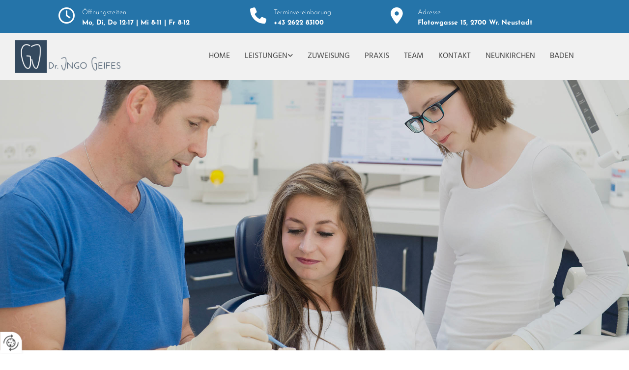

--- FILE ---
content_type: text/html; charset=UTF-8
request_url: https://www.dr-geifes.at/leistungen/implantate
body_size: 8066
content:
<!DOCTYPE html> <html lang="de" data-currency="USD" data-lang="de" data-countrycode="de_DE" data-rHash="db5569cb0ceea481c9c118d35dbc0a14" dir="auto"> <head> <meta charset="UTF-8"/> <title>Zahnimplantate aus Wiener Neustadt | Dr. Ingo Geifes</title><meta name="description" content="Sie benötigen einen Zahnarzt in Wiener Neustadt für Zahnimplantate? Dann rufen Sie bei uns an &amp; vereinbaren gleich einen Termin."><meta property="og:type" content="website"><meta property="og:title" content="Zahnimplantate aus Wiener Neustadt | Dr. Ingo Geifes"><meta property="og:url" content="https://www.dr-geifes.at/leistungen/implantate"><meta property="og:description" content="Sie benötigen einen Zahnarzt in Wiener Neustadt für Zahnimplantate? Dann rufen Sie bei uns an & vereinbaren gleich einen Termin."><meta property="og:image" content="https://www.dr-geifes.at"><link rel='canonical' href='https://www.dr-geifes.at/leistungen/implantate'/><meta name="viewport" content="width=device-width, initial-scale=1"> <style>.row.rowvideobg .termly-blocked-content { display: none !important; } .module.video .termly-blocked-content { width: 100% !important; } </style> <script>function onTermlyLoaded() { Termly.on("consent", (data) => { setTimeout(() => { window._monoLoader.initLibs(); const u = Object.entries(Termly.getConsentState()).some(([k, v]) => k === "performance" && v === true); if (u) { let e = document.querySelectorAll("iframe.monovideobg"); e.forEach((e) => { let o = e.getAttribute("data-src") || e.src; e.src = o + "&autoplay=1&mute=1&volume=0"; e.style.display = "block"; e.style.opacity = "1"; }); } }, 100); }); }</script> <script type="text/javascript" src="https://app.termly.io/resource-blocker/abe2af61-16ad-49f8-9d57-7e5f4e6e2051?autoBlock=on" onload="onTermlyLoaded()"></script> <link rel='shortcut icon' type='image/x-icon' href='/uploads/zxZ6PSE1/fav.ico'/><link rel="preload" href="https://css-fonts.eu.extra-cdn.com/css?family=Roboto:300,500&display=swap" as="style"><link href="https://css-fonts.eu.extra-cdn.com/css?family=Roboto:300,500&display=swap" rel="stylesheet"><link rel="stylesheet" href="https://site-assets.cdnmns.com/108ab34d214b6bd35fa24bb0b75a9731/css/grids.css?1768836001521"><link rel="stylesheet" href="https://site-assets.cdnmns.com/108ab34d214b6bd35fa24bb0b75a9731/css/hcaptcha.css?1768836001521"><link rel="stylesheet" href="/assets/user-style.css?1755598748"><link rel="stylesheet" id="style_site" href="/assets/sitestyle.css?1755598748"><link rel="stylesheet" href="https://site-assets.cdnmns.com/108ab34d214b6bd35fa24bb0b75a9731/css/external-libs.css?1768836001521"><!--[if lt IE 9]><script src="https://site-assets.cdnmns.com/108ab34d214b6bd35fa24bb0b75a9731/js/html5shiv.js"></script><script src="https://site-assets.cdnmns.com/108ab34d214b6bd35fa24bb0b75a9731/js/respond.js"></script><![endif]--><script>if ('serviceWorker' in navigator){navigator.serviceWorker.getRegistrations().then(function(registrations) { for(registration in registrations) { registration.unregister(); }}); }</script><link rel="preconnect" href="https://site-assets.cdnmns.com/" crossorigin><link rel="preconnect" href="https://fonts.prod.extra-cdn.com/" crossorigin><style> #infobar { bottom: 0; top: inherit; } #r2753 div { justify-content: center; } </style> <meta name="google-site-verification" content="ybIO680bcSHbhKIo0Zkk-a7UVkfWoOylWBo1u4X9bWY"/> <meta name="google-site-verification" content="vyglFoJe190vhK7UkrnzG_PAwbPt1wptFHvxBu5DZmg"/> <script> window.dataLayer = window.dataLayer || []; dataLayer.push({ 'envelopeID': '1370189', 'industry': '', 'customer_ua_accountID': 'UA-118042622-27', 'envelopeHostname': 'www.dr-geifes.at', 'SID': '695095', 'cms': 'm' }); </script> <script> (function(w,d,s,l,i){w[l]=w[l]||[];w[l].push({ 'gtm.start': new Date().getTime(),event:'gtm.js'}); var f=d.getElementsByTagName(s)[0], j=d.createElement(s),dl=l!='dataLayer'?'&l='+l:''; j.async=true;j.src= 'https://sgtm.herold.at/gtm.js?id='+i+dl; f.parentNode.append(j,f); }) (window,document,'script','dataLayer','GTM-5M4VVMZ8'); </script> <script src='https://site-assets.cdnmns.com/108ab34d214b6bd35fa24bb0b75a9731/js/reseller/herold/herold_tracker.js'></script> <script>window.ASSETSURL='https://site-assets.cdnmns.com/108ab34d214b6bd35fa24bb0b75a9731';</script></head> <body id="p7863" data-dateformat='d/m/Y' data-req="engagements,lazyload,quicklink"> <button type="button" id="consent-banner-prefs-button" aria-label="renew-consent" onclick="displayPreferenceModal();" style="display: block;"></button> <style> button#consent-banner-prefs-button { display: none; background-color: #fff; background-image: url(/assets/css/img/herold/2ed59759c0.svg); background-size: 44px; background-repeat: no-repeat; background-position: 50%; border: none; box-sizing: border-box; cursor: pointer; padding: 9px 9px 7px 7px; outline: none; width: 64px; height: 64px; border-top-right-radius: 50%; box-shadow: 0 0 6.86px 0 rgba(0,0,0,.10196078431372549); position: fixed; bottom: 0; left: 0; z-index: 9999999; transform: scale(.7); transform-origin: bottom left; transition: all .3s ease; } button#consent-banner-prefs-button:hover { transform: scale(1); } </style> <div id="r5001" class="row designRow"> <div class="container container-fluid"><div class="col col-sm-12"> <header><div id="r3894" class="row "> <div class="container container-fixed"><div id="c4022" class="col col-lg-1 col-md-1 col-sm-2"><div id="m3426" class="module text"><p class="custom2"><span class="iconfont"></span></p></div> </div> <div id="c2148" class="col col-lg-3 col-sm-10 col-md-5"><div id="m1110" class="module text"><p class="custom1">&Ouml;ffnungszeiten</p><p class="custom1" style="font-weight: bold;">Mo, Di, Do 12-17 | Mi 8-11 | Fr 8-12</p></div> </div> <div id="c3042" class="col col-lg-1 col-md-1 col-sm-2"><div id="m2291" class="module text"><p class="custom2"><span class="iconfont"></span></p></div> </div> <div id="c3590" class="col col-lg-2 col-sm-10 col-md-5"><div id="m2426" class="module text"><p class="custom1">Terminvereinbarung</p><p class="custom1"><a data-global="phone"  style="font-weight: bold;" href="tel:+43262283100" data-track-event="click" data-track-action="phone_link">+43 2622 83100</a></p></div> </div> <div id="c2054" class="col col-lg-1 col-md-1 col-sm-2 hidden-md"><div id="m4746" class="module text"><p class="custom2"><span class="iconfont"></span></p></div> </div> <div id="c2494" class="col col-lg-4 col-md-4 col-sm-9 hidden-md"><div id="m1898" class="module text"><p class="custom1">Adresse</p><p class="custom1" style="font-weight: bold;">Flotowgasse 15,&nbsp;2700 Wr. Neustadt</p></div> </div> </div> </div> <div id="r5000" class="row "> <div class="container container-fluid"><div id="c5000" class="col col-sm-10 col-lg-3 col-md-5 flexCol"><div id="m1558" class="module autospacer"></div> <div class="flexWrap"> <a href="/"  title="Logo" aria-label="Logo" class="imageModuleWrap" id="w_m1985" data-track-event="click" data-track-action="internal_link_clicked"> <img src="[data-uri]" alt="Company Logo" data-author="" width="800" height="244" fetchpriority="high"/> <noscript data-lazyload-src="/uploads/mvv2ZI0B/452x0_458x0/Logo-Dr.-Ingo-Geifes.png" data-lazyload-id="m1985" data-lazyload-class="module image" data-lazyload-alt="Company Logo" data-req="" data-settings="enablehover=false,showelement=,hovertransition="> <img id="m1985" class="module image" src="/uploads/mvv2ZI0B/452x0_458x0/Logo-Dr.-Ingo-Geifes.png" alt="Company Logo" width="800" height="244" data-author="" fetchpriority="high"/> </noscript> </a> </div> <div id="m1596" class="module autospacer"></div> </div> <div id="c4354" class="col col-sm-2 col-lg-9 col-md-7 flexCol"><div id="m4218" class="module autospacer"></div> <div class="flexWrap"> <nav id="m5000" class="module nav" data-settings="vertical=false,direction=right,push=true,activeParent=false,verticalNav-sm=true,verticalNav-md=true,verticalNav-lg=false" aria-label="Navigation" tabindex="-1"> <ul class="navContainer"><li class=""> <a href="/" data-track-event="click" data-track-action="internal_link_clicked">Home</a> </li><li class=" hidden-lg hidden-md hidden-sm"> <a href="/datenschutz" data-track-event="click" data-track-action="internal_link_clicked">Datenschutz</a> </li><li class=""> <a href="/leistungen" data-track-event="click" data-track-action="internal_link_clicked">Leistungen</a> <ul><li class=" active"> <a href="/leistungen/implantate" data-track-event="click" data-track-action="internal_link_clicked">Implantate</a> </li><li class=""> <a href="/leistungen/orale-chirurgie" data-track-event="click" data-track-action="internal_link_clicked">Orale Chirurgie</a> </li><li class=""> <a href="/leistungen/parodontose-1" data-track-event="click" data-track-action="internal_link_clicked">Parodontose</a> </li><li class=""> <a href="/leistungen/fuellungen" data-track-event="click" data-track-action="internal_link_clicked">Füllungen</a> </li></ul> </li><li class=""> <a href="/zuweisung" data-track-event="click" data-track-action="internal_link_clicked">Zuweisung</a> </li><li class=""> <a href="/praxis" data-track-event="click" data-track-action="internal_link_clicked">Praxis</a> </li><li class=""> <a href="/team" data-track-event="click" data-track-action="internal_link_clicked">Team</a> </li><li class=""> <a href="/kontakt" data-track-event="click" data-track-action="internal_link_clicked">Kontakt</a> </li><li class=""> <a href="/neunkirchen" data-track-event="click" data-track-action="internal_link_clicked">Neunkirchen</a> </li><li class=""> <a href="/baden" data-track-event="click" data-track-action="internal_link_clicked">Baden</a> </li><li class=" hidden-lg hidden-md hidden-sm"> <a href="/impressum" data-track-event="click" data-track-action="internal_link_clicked">Impressum</a> </li><li class=" hidden-lg hidden-md hidden-sm"> <a href="/datenschutz-old-api-cm" data-track-event="click" data-track-action="internal_link_clicked">Datenschutz-old-api-cm</a> </li></ul> </nav></div> <div id="m4082" class="module autospacer"></div> </div> </div> </div> </header><div id="r5002" role="main" class="row designRow"> <div class="container container-fluid"><div class="col col-sm-12"><div id="r3465" class="row bgfilter"> <div class="container container-fixed"><div class="col col-md-5 col-lg-5 col-sm-12"></div> </div> </div> <div id="r3463" class="row "> <div class="container container-fixed"><div id="c2301" class="col col-sm-12" data-animate="fadeInUp"><div id="m3606" class="module text"><h1 class="headline" style="text-align: center;">Zahnimplantate aus Wiener Neustadt</h1></div> <div id="m4486" class="module text"><p class="custom3">Dr. Ingo Geifes - Behandlungsschwerpunkt Implantologie - Wahlarzt –&nbsp;Ihr Spezialist für Implantate in Wiener Neustadt</p></div> <div id="m4294" class="module divider"></div> <div id="m2680" class="module text"><p class="preamble">In der Zahnarztpraxis Dr. Ingo Geifes in Wiener Neustadt werden Sie mit h&ouml;chstem medizinischem Fachwissen und viel Einf&uuml;hlungsverm&ouml;gen betreut. Ob Zahnf&uuml;llungen, Parodontal-Behandlung oder Zahnimplantate &ndash; wir sorgen f&uuml;r die Erhaltung und Wiederherstellung Ihrer Zahngesundheit.</p></div> </div> </div> </div> <div id="r4353" class="row "> <div class="container container-fixed"><div id="c4098" class="col col-lg-6 col-sm-12 col-md-12" data-animate="fadeInLeft"><div id="m2327" class="module text"><h2 class="headline">Ihre freundliche Wahlarztpraxis</h2></div> <div id="m2403" class="module divider"></div> <div id="m3263" class="module text"><p class="bodytext">Als Wahlarztordination nehmen wir uns viel Zeit f&uuml;r unsere Patienten. Zahnarzt Dr. Ingo Geifes verf&uuml;gt &uuml;ber jahrelange Erfahrung und umfangreiches medizinisches Know-how. Unser kompetentes Team k&uuml;mmert sich freundlich und engagiert darum, dass sich unsere Patienten in der Ordination wohlf&uuml;hlen und jeder Termin so angenehm wie m&ouml;glich abl&auml;uft. Die Kosten des Zahnarztbesuches werden von Ihrer Krankenkasse je nach Behandlung anteilig refundiert.</p></div> </div> <div id="c4215" class="col col-lg-6 col-sm-12 col-md-12" data-animate="fadeInRight"><div id="m4250" class="module text"><h2 class="headline">Implantologie auf h&ouml;chstem Niveau</h2></div> <div id="m4163" class="module divider"></div> <div id="m1901" class="module text"><p class="bodytext">Der Schwerpunkt unserer Zahnarztordination in Wiener Neustadt liegt in den Bereichen Zahnimplantate und orale Chirurgie. Unter Implantaten versteht man in der Zahnmedizin k&uuml;nstliche &bdquo;Zahnwurzeln&ldquo; in Form von Titanschrauben, die in den Kieferknochen eingebracht werden. Auf dem Zahnimplantat k&ouml;nnen Kronen, Br&uuml;cken, Teil- oder Vollprothesen befestigt werden. So k&ouml;nnen nicht nur einzelne fehlende Z&auml;hne, sondern auch ganze Zahnreihen &auml;sthetisch unauff&auml;llig und funktional vollwertig ersetzt werden.</p></div> </div> </div> </div> <div id="r2433" class="row "> <div class="container container-fixed"><div id="c3907" class="col col-lg-6 col-sm-12 col-md-12" data-animate="fadeInLeft"><div id="m2194" class="module text"><h2 class="headline">Die Arten von Implantaten</h2><p class="custom3">Einzelzahnimplantate und All-on-4-Konzept</p></div> <div id="m2696" class="module divider"></div> <div id="m4951" class="module text"><p class="bodytext">Im Bereich Zahnersatz unterscheiden wir zwischen <span style="font-weight: bold;">Einzelzahnimplantaten</span> und dem sogenannten <span style="font-weight: bold;">All-on-4-Konzept</span>.</p><p class="bodytext">&nbsp;</p><p class="bodytext">Das <span style="font-weight: bold;">Einzelzahnimplantat</span> dient zur Schlie&szlig;ung einzelner L&uuml;cken im Gebiss. Auf der k&uuml;nstlichen Zahnwurzel wird eine Krone aufgebracht, die in Farbe und Form so an die nat&uuml;rlichen Z&auml;hne angepasst wird, dass kein Unterschied zu erkennen ist.</p><p class="bodytext">&nbsp;</p><p class="bodytext">Mit dem <span style="font-weight: bold;">All-on-4-Konzept</span> k&ouml;nnen wir Patienten helfen, die bereits mehrere oder alle Z&auml;hne verloren haben. Mit vier Zahnimplantaten kann ein kompletter Kiefer festsitzend mit eigenen, festen Z&auml;hnen versorgt werden, sodass diesem Patienten wieder Lebensqualit&auml;t geschenkt werden kann.</p></div> </div> <div id="c2613" class="col col-lg-6 col-sm-12 col-md-12" data-animate="fadeInRight"><div id="m1415" class="module text"><h2 class="headline">Individuelle Lösungen für den Zahnersatz</h2><p class="custom3">Implantatbrücken und implantatgetragene Prothesen</p></div> <div id="m2326" class="module divider"></div> <div id="m2543" class="module text"><p class="bodytext"><span style="font-weight: bold;">Implantatbr&uuml;cken</span> eignen sich f&uuml;r Patienten, die bereits mehrere Z&auml;hne verloren haben, aber keine herausnehmbare Prothese tragen m&ouml;chten. Sie dienen dem Ersatz mehrerer nebeneinander fehlender Z&auml;hne und werden - im Gegensatz zu normalen Br&uuml;cken - nicht an den eigenen Z&auml;hnen befestigt, sondern auf Titanimplantaten. Die Br&uuml;cke selbst kann je nach individuellem Wunsch aus Keramik, Metall oder verblendet sein.</p><p class="bodytext">&nbsp;</p><p class="bodytext"><span style="font-weight: bold;">Implantatgetragene Prothesen</span> eignen sich f&uuml;r Patienten mit zahnlosem Kiefer. Sie sind herausnehmbar, aber durch die Befestigung auf den Implantaten wesentlich st&auml;rker belastbar als eine gew&ouml;hnliche Haftprothese. Zudem verursacht diese Prothesenart keine Druckstellen, Zahnfleischreizungen oder sonstige Schmerzen. Auch wackelnde Prothesen und beeintr&auml;chtigter Geschmackssinn geh&ouml;ren damit der Vergangenheit an. </p></div> </div> </div> </div> <div id="r1434" class="row "> <div class="container container-fixed"><div id="c3775" class="col col-sm-12"><div id="m3760" class="module text"><p class="headline"><span class="iconfont "></span></p><h2 class="custom3">Ihr Zahnarzt Dr. Ingo Geifes ist für sie da!</h2></div> <div id="m3346" class="module text"><p class="preamble">F&uuml;r Ihre Fragen oder zur Vereinbarung eines Zahnarzttermins in Wiener Neustadt stehen wir &nbsp;Ihnen jederzeit gerne zur Verf&uuml;gung! <br/>Rufen Sie uns unter der Telefonnummer +43 2622/83100 an &ndash; wir freuen uns auf Ihre Kontaktaufnahme!</p><p class="preamble"><span style="font-weight: bold;">Ihr Zahnarzt-Team von Dr. Ingo Geifes</span></p></div> </div> </div> </div> </div> </div> </div> <footer><div id="r1178" class="row "> <div class="container container-fluid"><div id="c4998" class="col col-sm-12"><div id="m4672" class="module map osmap osmap" data-url="?dm=m4672" data-req="mapbox-gl,leaflet,osmap" data-animate=""> <div class="map-container cookieconsent-optin-marketing" aria-label="Flotowgasse 15 2700 Wiener Neustadt AT" data-address="Flotowgasse 15 2700 Wiener Neustadt AT" data-zoom="10" data-mapstyle="bw"></div> </div> </div> </div> </div> <div id="r1074" class="row "> <div class="container container-fixed"><div class="col col-sm-12 col-lg-3 col-md-6"><div id="m3477" class="module text"><p class="smallsubtitle" style="text-align: left; color: #ffffff;">Kontakt</p></div> <div id="m1028" class="module text"><p class="footertext">Dr. Ingo Geifes - Behandlungsschwerpunkt Implantologie - Wahlarzt</p><p class="footertext">Flotowgasse 15</p><p class="footertext">2700&nbsp;Wiener Neustadt</p><p class="footertext">Tel.:&nbsp;<a data-global="phone"  href="tel:+43262283100" data-track-event="click" data-track-action="phone_link">+43 2622 83100</a></p><p class="footertext">E-Mail:&nbsp;<a href="mailto:ingo@dr-geifes.at" data-track-event="click" data-track-action="email_link">ingo@dr-geifes.at</a></p></div> </div> <div class="col col-sm-12 col-lg-3 col-md-6"><div id="m2300" class="module text"><p class="smallsubtitle" style="text-align: left; color: #ffffff;"><span class="iconfont "></span>&nbsp;Öffnungszeiten</p></div> <div class="module openinghours2" id="m3517"> <p class="day clear footertext"> <span class="dayLabel">Montag</span> <span class="ranges"> <span>12:00 - 17:00</span> </span> </p> <p class="day clear footertext"> <span class="dayLabel">Dienstag</span> <span class="ranges"> <span>12:00 - 17:00</span> </span> </p> <p class="day clear footertext"> <span class="dayLabel">Mittwoch</span> <span class="ranges"> <span>08:00 - 12:00</span> </span> </p> <p class="day clear footertext"> <span class="dayLabel">Donnerstag</span> <span class="ranges"> <span>12:00 - 17:00</span> </span> </p> <p class="day clear footertext"> <span class="dayLabel">Freitag</span> <span class="ranges"> <span>08:00 - 12:00</span> </span> </p> <p class="day clear footertext"> <span class="dayLabel">Samstag</span> <span class="ranges"> <span>geschlossen</span> </span> </p> <p class="day clear footertext"> <span class="dayLabel">Sonntag</span> <span class="ranges"> <span>geschlossen</span> </span> </p> </div> </div> <div class="col col-sm-12 col-lg-3 col-md-6"><div id="m1178" class="module text"><p class="smallsubtitle" style="text-align: left; color: #ffffff;">LINKS</p></div> <div id="m8576" class="module text"><p class="footertext"><span class="iconfont "></span> <a href="/impressum" data-track-event="click" data-track-action="internal_link_clicked">Impressum</a></p><p class="footertext"><span class="iconfont "></span> <a href="/datenschutz" data-track-event="click" data-track-action="internal_link_clicked">Datenschutz</a></p><p class="footertext"><span class="iconfont "></span> <a href="/kontakt" data-track-event="click" data-track-action="internal_link_clicked">Kontakt</a></p><p class="footertext"><span class="iconfont "></span> <a href="/neunkirchen/zahnprothese" data-track-event="click" data-track-action="internal_link_clicked">Zahnprothese</a></p><p class="footertext"><span class="iconfont "></span> <a href="/baden/parodontose" data-track-event="click" data-track-action="internal_link_clicked">Parodontose Baden</a></p><p class="footertext"><span class="iconfont "></span> <a href="/baden/zahnarzt" data-track-event="click" data-track-action="internal_link_clicked">Zahnarzt</a></p></div> </div> <div class="col col-sm-12 col-lg-3 col-md-6"><div id="m3117" class="module text"><p class="smallsubtitle" style="text-align: left; color: #ffffff;">Bezahlarten</p></div> <ul id="m4348" class="module paymenticons"> <li title="Cash" class="icon_money"> <i class="fa fa-money" aria-label="Cash" title="Cash"></i> </li> <li title="Credit Card" class="icon_credit-card-alt"> <i class="fa fa-credit-card-alt" aria-label="Credit Card" title="Credit Card"></i> </li> </ul></div> </div> </div> </footer> <!-- Hardcoded border-top-width: 0px; and HEROLD are aware of this hacky fix --> <div class="row brandfooter noPadding" style="border-top-width: 0px;"> <div class="container container-fixed"> <div class="brandTextAlternativeContainer" style="justify-content: space-between;width: 100%;"> <a href='https://www.herold.at/marketing/websites/' target="_blank" rel="noopener" data-track-event="click" data-track-action="link_clicked"> <span class="brandingText" style="padding-right:10px" onmouseover="this.style.textDecoration='underline'" onmouseout="this.style.textDecoration='none'">Website erstellt von HEROLD</span> </a> <a href="https://www.herold.at/marketing/" target="_blank" rel="noopener" data-track-event="click" data-track-action="link_clicked"> <img src="https://site-assets.cdnmns.com/108ab34d214b6bd35fa24bb0b75a9731/css/img/herold/logo.png" alt="Online Marketing von HEROLD"/> </a> </div> </div> </div></div> </div> </div> <a href='#' data-req="scrollTop" class='scrollIcon hidden bottom_right' aria-label="Zum Anfang der Seite gehen" data-track-event="click" data-track-action="internal_link_clicked"> <span></span> </a><script async nomodule src="https://site-assets.cdnmns.com/108ab34d214b6bd35fa24bb0b75a9731/js/loader-polyfills.js?1768836001521"></script><script async src="https://site-assets.cdnmns.com/108ab34d214b6bd35fa24bb0b75a9731/js/loader.js?1768836001521"></script><script type='application/ld+json'>{"@context":"http://schema.org","@type":"LocalBusiness","@id":"https://www.dr-geifes.at/#global_business","name":"Dr. Ingo Geifes - Behandlungsschwerpunkt Implantologie - Wahlarzt","address":{"@type":"PostalAddress","streetAddress":"Flotowgasse 15","addressLocality":"Wiener Neustadt","addressRegion":"","postalCode":"2700","addressCountry":"AT"},"email":"ingo@dr-geifes.at","telephone":"+43 2622 83100","description":"Als Wahlzahnarztpraxis haben wir die M\u00f6glichkeit, uns intensiver um unsere Patienten zu k\u00fcmmern. Zugegeben \u2013 so richtig gerne gehen wohl die wenigsten zum Zahnarzt. In unserer Wahlarztpraxis f\u00fcr Zahnmedizin legen wir aber alles daran, dass Sie als Patient sich bei uns wohlf\u00fchlen. In einem stressfreien und freundlichen Ambiente sorgt Dr. Ingo Geifes mit einem medizinischen Fachwissen auf dem aktuellsten Stand, jahrelanger Erfahrung und viel pers\u00f6nlichem Engagement f\u00fcr die Erhaltung und Wiederherstellung Ihrer Zahngesundheit!","latitude":"47.81684","longitude":"16.26006","url":"https://www.dr-geifes.at","openingHoursSpecification":[{"@type":"OpeningHoursSpecification","dayOfWeek":"http://schema.org/Monday","opens":"12:00","closes":"17:00"},{"@type":"OpeningHoursSpecification","dayOfWeek":"http://schema.org/Tuesday","opens":"12:00","closes":"17:00"},{"@type":"OpeningHoursSpecification","dayOfWeek":"http://schema.org/Wednesday","opens":"08:00","closes":"12:00"},{"@type":"OpeningHoursSpecification","dayOfWeek":"http://schema.org/Thursday","opens":"12:00","closes":"17:00"},{"@type":"OpeningHoursSpecification","dayOfWeek":"http://schema.org/Friday","opens":"08:00","closes":"12:00"},{"@type":"OpeningHoursSpecification","dayOfWeek":"http://schema.org/Sunday"},{"@type":"OpeningHoursSpecification","dayOfWeek":"http://schema.org/Saturday"}],"logo":"https://www.dr-geifes.at/uploads/mvv2ZI0B/Logo-Dr.-Ingo-Geifes.png"}</script><!-- Mono global site tag (gtag.js) - Google Analytics --> <script async src='https://www.googletagmanager.com/gtag/js?id=G-DZBVX9L8K9'></script> <script> window.dataLayer = window.dataLayer || []; function gtag(){dataLayer.push(arguments);} gtag('js', new Date()); gtag('config', 'G-DZBVX9L8K9', { 'anonymize_ip': true, 'send_page_view': false, 'custom_map': {'dimension1': 'monoSiteId', 'dimension2': 'monoRendering'} }); gtag('event', 'monoAction', { 'monoSiteId': '1370189', 'monoRendering': 'website'}); gtag('event', 'page_view', { 'monoSiteId': '1370189', 'monoRendering': 'website'}); var _mtr = _mtr || []; _mtr.push(['addTracker', function (action) { gtag('event', action, { 'send_to': 'G-DZBVX9L8K9', 'event_label': 'monoAction', 'monoSiteId': '1370189', 'monoRendering': 'website' }); }]); _mtr.push(['addRawTracker', function() { gtag.apply(gtag,arguments); }]); </script><script> (function(i,s,o,g,r,a,m){i['GoogleAnalyticsObject']=r;i[r]=i[r]||function(){ (i[r].q=i[r].q||[]).push(arguments)},i[r].l=1*new Date();a=s.createElement(o), m=s.getElementsByTagName(o)[0];a.async=1;a.src=g;m.parentNode.insertBefore(a,m) })(window,document,'script','//www.google-analytics.com/analytics.js','_mga'); _mga('create', 'UA-118042622-27', 'auto', 'custGa0'); _mga('custGa0.set', 'anonymizeIp', true); _mga('custGa0.send', 'pageview'); var _mtr = _mtr || []; _mga(function() { _mtr.push(['addTracker', function (action) { _mga('custGa0.send', 'event', 'monoAction', action); }]); _mtr.push(['addRawTracker', function() { _mga('custGa0.'.concat(arguments.shift()),arguments); }]); }); </script> </body> </html>

--- FILE ---
content_type: text/css
request_url: https://www.dr-geifes.at/assets/sitestyle.css?1768836001521
body_size: 7891
content:
.headline { font-family:Josefin Sans; font-weight:300; color:rgb(92, 151, 191); font-size:30px; line-height:1.2em; text-transform:uppercase; text-align:center; margin-bottom:10px;} .headline a:hover { text-decoration:underline;} nav { text-align:center;} nav > ul li > a { color:rgb(69, 69, 69); transition:all 0.25s linear 0s;} nav:before { font-size:30px; color:rgb(69, 69, 69);} nav > ul > li > ul a { font-size:14px;} nav > ul li > a:hover { color:rgb(37, 116, 169);} nav > ul li a { padding-top:5px; padding-right:0px; padding-bottom:5px; padding-left:0px; margin-top:20px; margin-right:15px; margin-left:15px; text-transform:uppercase; border-bottom-width:1px; border-color:transparent; margin-bottom:20px;} nav > ul > li > ul li a { background-color:rgb(225, 225, 225); border-color:transparent; border-bottom-width:0px; padding-left:10px; padding-right:10px; padding-top:10px; padding-bottom:10px; border-top-width:0px; border-right-width:0px; border-left-width:0px; margin-top:0px; margin-bottom:0px; margin-left:0px; margin-right:0px;} nav.opened-menu > ul { background-color:rgb(255, 255, 255);} nav > ul .closeBtn { color:rgb(204, 204, 204);} nav > ul li.active > a { color:rgb(37, 116, 169); border-color:rgb(37, 116, 169); font-weight:800;} nav > ul li a:hover { border-color:rgba(0, 0, 0, 0);} nav > ul > li > ul li a:hover { background-color:rgb(209, 209, 209); border-color:transparent;} nav > ul > li > ul li.active > a { background-color:rgb(225, 225, 225); color:rgb(37, 116, 169); border-color:transparent;} nav > ul > li > ul a:hover { color:rgb(37, 116, 169);} .subtitle { font-size:23px; line-height:1.2em; letter-spacing:0em; margin-bottom:20px; font-family:Josefin Sans; font-weight:800;} .preamble { font-size:18px; line-height:1.5em; letter-spacing:0em; margin-bottom:5px; font-weight:300; text-align:center;} .bodytext { line-height:1.6em; margin-bottom:5px; font-size:15px;} .smalltext { line-height:1.2em; letter-spacing:0em; font-size:11px; margin-bottom:5px;} body { color:rgb(69, 69, 69); font-size:16px; font-family:Hind; line-height:1.2em; font-weight:400; background-color:rgb(255, 255, 255);} body a { text-decoration:none; color:rgb(92, 151, 191);} body a:hover { color:rgb(152, 196, 225);} .button { margin-bottom:40px; border-radius:3px; font-weight:400; color:rgb(255, 255, 255); background-color:rgb(92, 151, 191); padding-top:13px; padding-right:25px; padding-bottom:10px; padding-left:25px; border-top-width:0px; border-left-width:0px; border-bottom-width:0px; border-right-width:0px; text-transform:uppercase; text-align:center; border-top-left-radius:100px; border-top-right-radius:100px; border-bottom-right-radius:100px; border-bottom-left-radius:100px;} .button:hover { background-color:rgb(37, 116, 169); color:rgb(255, 255, 255);} .button .buttonIcon.fa { margin-right:10px;} .form { margin-bottom:40px; padding-top:0px; padding-right:0px; padding-bottom:0px; padding-left:0px;} .form label { padding-bottom:0px; margin-bottom:10px; line-height:1.2em; color:rgb(255, 255, 255);} .form input[type=text],.form textarea,.form select { border-radius:3px; border-color:rgb(152, 196, 225); color:rgb(255, 255, 255); font-size:14px; padding-top:10px; padding-right:10px; padding-bottom:10px; padding-left:10px; margin-top:0px; margin-right:0px; margin-bottom:20px; margin-left:0px; background-color:rgba(0, 0, 0, 0); border-top-width:0px; border-left-width:0px; border-bottom-width:1px; border-right-width:0px; border-top-left-radius:0px; border-top-right-radius:0px; border-bottom-right-radius:0px; border-bottom-left-radius:0px;} .form input[type=submit] { margin-top:20px; margin-bottom:0px; background-color:rgb(52, 73, 94); color:rgb(255, 255, 255);} .form input[type=submit]:hover { background-color:rgb(37, 116, 169);} .form .optins span>a.optinLink:hover { color:rgb(255, 255, 255);} .form input[type=checkbox]+span,.form input[type=radio]+span,.form .form_option input[type=checkbox]+label { line-height:1.6em; margin-left:10px; margin-bottom:20px; margin-right:20px;} .form .optins label>a.optinLink { font-weight:300; color:rgb(255, 255, 255);} .text { margin-bottom:40px; padding-top:0px; padding-right:0px; padding-bottom:0px; padding-left:0px;} .image { margin-bottom:40px; padding-top:0px; padding-right:0px; padding-bottom:0px; padding-left:0px;} .map { margin-bottom:40px;} .gallery { margin-bottom:40px;} .gallery .pics .caption { font-size:13px;} .row { padding-top:80px; padding-right:30px; padding-bottom:40px; padding-left:30px; background-color:rgb(255, 255, 255);} .col { margin-bottom:0px; padding-left:15px; padding-right:15px; margin-top:0px; padding-bottom:0px;} .custom1 { color:rgb(255, 255, 255); font-weight:300; font-size:14px; line-height:1.55em; font-family:Josefin Sans;} .custom1 a { color:rgb(255, 255, 255);} .custom1 a:hover { color:rgb(255, 255, 255);} .custom2 { color:rgb(255, 255, 255); text-align:right; font-size:33px;} .custom4 { color:rgb(255, 255, 255); font-size:35px; line-height:1.30em; font-style:italic; font-family:Josefin Sans; font-weight:400; text-align:center; margin-bottom:20px;} .custom5 {} .custom3 { font-family:Josefin Sans; font-weight:700; font-size:18px; line-height:1.4em; text-transform:uppercase; text-align:center; margin-bottom:20px;} .smallsubtitle { font-size:16px; line-height:1.2em; margin-bottom:5px; text-align:center; font-weight:800; font-family:Josefin Sans; text-transform:uppercase;} .spottext { font-family:Josefin Sans; font-weight:700; color:rgb(255, 255, 255); font-size:40px; line-height:1.2em; text-transform:uppercase; text-align:center; margin-bottom:20px;} .spottext a { color:rgb(255, 255, 255);} .spottext a:hover { color:rgb(255, 255, 255);} .footertext { color:rgb(255, 255, 255); font-size:15px; line-height:1.6em;} .companyname { font-size:22px; text-align:left; line-height:1.2em;} .companyname a { color:rgb(69, 69, 69);} .companyname a:hover { color:rgb(69, 69, 69);} .smallspottext { line-height:1.5em; color:rgb(255, 255, 255); text-align:center; font-size:20px; margin-bottom:5px; font-style:normal; font-family:Josefin Sans; font-weight:800;} .smallspottext a { color:rgb(255, 255, 255);} .smallspottext a:hover { color:rgb(255, 255, 255);} .locale { text-align:right;} .locale ul li a { transition:all 0.25s ease-in 0s; color:rgb(241, 241, 241); font-size:14px;} .locale ul li { background-color:rgb(69, 69, 69); padding-top:5px; padding-right:15px; padding-bottom:5px; padding-left:15px;} .locale ul li:hover { background-color:rgb(113, 113, 113);} .locale ul li a:hover { color:rgb(255, 255, 255);} .locale ul li.active a { color:rgb(255, 255, 255);} .button2 { font-size:18px; line-height:1em; margin-bottom:40px; border-radius:3px; color:rgb(255, 255, 255); display:table; margin-left:auto; margin-right:auto; padding-top:19px; padding-right:30px; padding-bottom:16px; padding-left:30px; border-top-width:2px; border-right-width:2px; border-bottom-width:2px; border-left-width:2px; border-color:rgb(255, 255, 255); border-top-left-radius:100px; border-top-right-radius:100px; border-bottom-right-radius:100px; border-bottom-left-radius:100px; text-transform:uppercase; text-align:center;} .button2:hover { color:rgb(69, 69, 69); border-color:rgb(241, 241, 241); background-color:rgb(255, 255, 255);} .button2 .buttonIcon.fa { margin-right:10px;} .divider { border-top-width:1px; border-color:rgb(152, 196, 225); width:30%; display:table; margin-left:auto; margin-right:auto; margin-bottom:40px;} .singlePost .divider { margin-bottom:40px;} .socialmedia { text-align:left; font-size:19px;} .socialmedia li { margin-left:0px; margin-bottom:10px; margin-right:10px;} .paymenticons li { padding-bottom:0px; margin-bottom:10px; margin-left:0px; padding-left:0px; margin-right:10px; color:rgb(255, 255, 255);} .paymenticons { text-align:left;} .paymenticons li:hover { color:rgb(255, 255, 255);} .linklist { padding-bottom:0px; padding-left:0px; margin-bottom:40px; margin-top:0px;} .linklist a { margin-bottom:1px; background-color:rgb(241, 241, 241); padding-top:10px; padding-right:10px; padding-bottom:10px; padding-left:10px;} .linklist a:hover { background-color:rgb(241, 241, 241);} .breadcrumb li a { margin-bottom:10px; margin-left:10px; margin-right:10px;} .cart { display:table; margin-left:auto; margin-right:0; margin-bottom:0px;} .cart .cartBtn { color:rgb(255, 255, 255); font-size:20px;} .cart .cartAmount { font-size:12px; color:rgb(255, 255, 255); background-color:rgb(92, 151, 191); width:16px; height:16px; margin-left:-5px; border-top-left-radius:100px; border-top-right-radius:100px; border-bottom-right-radius:100px; border-bottom-left-radius:100px; margin-top:-8px;} .cart .checkoutBtn { margin-bottom:0px;} .cart .title { margin-bottom:20px;} .cart .subTotalText { margin-top:0px;} .cart .subTotal { margin-bottom:10px; margin-top:5px;} .cart .cartContents { background-color:rgb(241, 241, 241);} .cart .divider { margin-bottom:10px;} .search { display:table; margin-left:auto; margin-right:0;} .search .searchicon { color:rgb(255, 255, 255); width:16px; height:16px; border-top-left-radius:100px; border-top-right-radius:100px; border-bottom-right-radius:100px; border-bottom-left-radius:100px; font-size:16px; margin-bottom:0px;} .review { margin-bottom:40px; background-color:rgb(226, 226, 226); padding-top:20px; padding-right:20px; padding-bottom:20px; padding-left:20px; border-color:rgb(152, 196, 225); border-top-width:0px; border-right-width:0px; border-bottom-width:0px; border-left-width:0px;} .review .reviewName { text-align:center; margin-bottom:5px;} .review .reviewDescription { text-align:center;} .review .reviewRating { text-align:center;} .review .reviewRating .star { margin-right:2px; margin-left:2px;} .review .authorDate { text-align:center;} .html { margin-bottom:40px;} .blog .details { padding-top:0px; margin-top:15px; margin-bottom:20px;} .blog .readMore { margin-top:20px; margin-bottom:40px;} .catalog { margin-bottom:40px;} .catalog .productText { padding-top:10px;} .catalog .visualTag { text-align:center; text-transform:uppercase; padding-top:7px; padding-right:7px; padding-bottom:7px; padding-left:7px;} .emailshare a { margin-bottom:20px;} .openinghours .specialDayTitle { margin-top:20px;} .openinghours { margin-bottom:40px;} .offers { margin-bottom:40px; background-color:rgb(241, 241, 241); padding-top:20px; padding-right:20px; padding-bottom:20px; padding-left:20px;} .offers .button { margin-bottom:0px; margin-top:20px; display:table; margin-left:auto; margin-right:auto;} .offers .offerName { text-align:center;} .offers .offerDescription { text-align:center;} .offers .offerPrice { text-align:center;} .offers .validFrom { text-align:center;} .offers .validThrough { text-align:center;} .list { margin-bottom:40px;} .list .listIcon { font-size:21px; width:30px; height:30px; margin-right:10px;} .video { margin-bottom:40px;} .singleProduct .addBtn { padding-top:13px;} .singleProduct .gallery .visualTag { text-align:center; font-size:21px; text-transform:uppercase; padding-top:10px; padding-right:10px; padding-bottom:10px; padding-left:10px;} .singleProduct .divider { margin-bottom:20px; margin-top:0px;} .pricelist { margin-bottom:40px;} .pricelist li { margin-bottom:20px;} .pricelist .item { text-transform:none;} .pricelist .itemprice { font-size:16px;} .itemprice { font-weight:400;} .itemdescription { font-weight:300;} .checkout .divider { margin-bottom:20px;} .checkout .descriptivetext { padding-bottom:20px;} .checkout .infolabel { padding-bottom:10px;} .verticalnav { margin-bottom:40px;} .verticalnav > li > a { color:rgb(92, 151, 191); margin-bottom:10px;} .verticalnav > li > a:hover { color:rgb(152, 196, 225);} nav > li.active > a { color:rgb(152, 196, 225);} .verticalnav > li > ul a { color:rgb(92, 151, 191);} .verticalnav > li > ul a:hover { color:rgb(152, 196, 225);} .verticalnav > li > ul li.active > a { color:rgb(152, 196, 225);} .verticalnav > li > ul li a { margin-bottom:10px;} .singlePost .blogShare { margin-bottom:40px;} .imagelist { margin-bottom:40px;} .facebookpage { margin-bottom:40px;} .instagramembed { margin-bottom:40px;} .googleplusone { margin-bottom:40px;} .openinghours2 { margin-bottom:40px;} .shopfilter .shop_filter { background-color:rgb(241, 241, 241);} .shopfilter .filter_label { color:rgb(69, 69, 69);} .shopfilter label { color:rgb(69, 69, 69);} .shopfilter .price-text { color:rgb(69, 69, 69);} .shopfilter .clearSelection { color:rgb(69, 69, 69);} .shopfilter .ui-slider { background-color:rgb(92, 151, 191);} .shopfilter .ui-slider-range { background-color:rgb(204, 204, 204);} .shopfilter .ui-slider-handle { background-color:rgb(255, 255, 255); border-color:rgb(204, 204, 204);} .scrollIcon { background-color:rgb(92, 151, 191); border-top-left-radius:100px; border-top-right-radius:100px; border-bottom-right-radius:100px; border-bottom-left-radius:100px; border-top-width:2px; border-right-width:2px; border-bottom-width:2px; border-left-width:2px; border-color:rgb(152, 196, 225);} .scrollIcon span:before { color:rgb(255, 255, 255);} .scrollIcon:hover { background-color:rgb(152, 196, 225); border-color:rgb(152, 196, 225);} .brandfooter { font-size:13px; margin-top:0px; margin-bottom:0px; background-color:rgb(37, 116, 169); border-top-width:8px; border-bottom-width:0px; color:rgb(255, 255, 255);} .brandfooter a { color:rgb(255, 255, 255);} .brandfooter a:hover { color:rgb(255, 255, 255);} .lightheadline { text-align:center;} .lightsubtitle { font-size:23px; color:rgb(255, 255, 255); font-weight:800; line-height:1.20em; margin-bottom:20px; font-family:Josefin Sans;} .hoverOverlay { background-color:rgba(30, 30, 30, 0.71);} .hoverOverlay .hoverText { color:rgb(255, 255, 255); font-size:22px; text-transform:uppercase; text-align:center;} .hoverOverlay .hoverIcon { color:rgb(255, 255, 255); font-size:27px;} .engagement.sticky { background-color:rgb(37, 116, 169); border-top-left-radius:100px; border-top-right-radius:100px; border-bottom-left-radius:100px; border-bottom-right-radius:100px; margin-right:15px; padding-left:10px; padding-top:10px; padding-bottom:10px; padding-right:10px;} .engagement.sticky .stickyIcon { color:rgb(255, 255, 255); font-size:22px;} .engagement.sticky .stickyTitle { color:rgb(255, 255, 255); margin-top:-3px; padding-left:10px; padding-right:12px;} @media only screen and (max-width:1199px) {nav:before { font-size:21px;} nav > ul li a { margin-left:13px; margin-top:12px; margin-right:13px; border-color:transparent; margin-bottom:12px;} nav.opened-menu > ul { background-color:rgb(241, 241, 241); padding-top:20px; padding-right:20px; padding-bottom:20px; padding-left:20px;} nav > ul .closeBtn { color:rgb(69, 69, 69);} nav > ul li > a { font-size:15px;} nav > ul li a:hover { border-color:transparent;} .custom4 {} .custom4 a {} .custom4 a:hover {} .custom1 { line-height:1.2em;} .custom1 a {} .custom1 a:hover {} .custom3 {} .custom3 a {} .custom3 a:hover {} body {} body a {} body a:hover {} .text {} .subtitle { margin-bottom:10px;} .bodytext {} .bodytext a {} .bodytext a:hover {} .smallsubtitle { font-size:15px;} .smalltext { font-size:12px;} .smalltext a {} .smalltext a:hover {} .spottext { font-size:38px;} .companyname { font-size:18px;} .companyname a {} .companyname a:hover {} .list .itemLabel { font-size:15px;} .itemdescription { font-weight:300;} .pricelist .item { text-transform:none;} .pricelist .itemprice { font-size:16px;} .itemprice { font-weight:400;} }@media only screen and (max-width:767px) {nav:before { font-size:21px; color:rgb(37, 116, 169);} nav.opened-menu > ul { background-color:rgb(241, 241, 241);} nav > ul li a { padding-top:10px; padding-right:10px; padding-bottom:10px; padding-left:10px; margin-left:0px; border-top-width:0px; border-right-width:0px; border-bottom-width:0px; border-left-width:0px; border-color:rgba(0, 0, 0, 0); margin-top:0px; margin-right:0px; margin-bottom:0px;} nav > ul li a:hover { background-color:rgb(225, 225, 225); border-color:transparent;} nav > ul > li > ul li a { background-color:rgba(255, 255, 255, 0); border-color:rgba(0, 0, 0, 0);} nav > ul li > a { font-size:20px;} nav > ul > li > ul a { font-size:17px;} nav > ul li.active > a { border-color:transparent; color:rgb(37, 116, 169);} nav > ul > li > ul li.active > a { border-color:transparent; color:rgb(37, 116, 169);} .nav { padding-top:0px; padding-bottom:5px;} nav > ul > li > ul li a:hover { border-color:transparent; background-color:rgb(225, 225, 225);} nav > ul .closeBtn { color:rgb(69, 69, 69);} .headline { font-size:22px;} .subtitle { font-size:19px;} .bodytext { font-size:16px;} .text { margin-bottom:20px; padding-right:0px; padding-left:0px;} .col { padding-bottom:20px; padding-left:20px; padding-right:20px;} .row { padding-top:40px; padding-left:0px; padding-right:0px; padding-bottom:0px;} .form { margin-bottom:20px; padding-top:0px; padding-right:0px; padding-bottom:0px; padding-left:0px;} .form label {} .form input[type=submit] {} .form input[type=submit]:hover {} .form input[type=text],.form textarea,.form select {} .form .thankYou {} .form input[type=checkbox]+span,.form input[type=radio]+span,.form .form_option input[type=checkbox]+label { margin-bottom:10px; margin-right:10px;} .gallery { margin-bottom:20px;} .map { margin-bottom:20px;} .image { margin-bottom:20px;} .button { margin-bottom:20px;} .button:hover {} .custom1 { font-size:13px;} .custom2 { font-size:22px; text-align:center;} .custom3 { font-size:16px;} .custom4 { font-size:28px;} .custom5 {} .custom5 a {} .custom5 a:hover {} .spottext { font-size:20px;} body {} body a {} body a:hover {} .locale {} .locale ul li a {} .locale ul li a:hover {} .locale ul li.active a {} .locale ul li {} .locale ul li:hover {} .locale ul li.active {} .smallsubtitle { font-size:19px;} .smallspottext { font-size:20px;} .smallspottext a {} .smallspottext a:hover {} .companyname { font-size:20px;} .companyname a {} .companyname a:hover {} .footertext { font-size:15px;} .button2 { margin-bottom:20px;} .button2:hover {} .socialmedia { font-size:22px;} .socialmedia li a { width:33px; height:22px;} .review { margin-bottom:20px;} .linklist { margin-bottom:20px;} .html { margin-bottom:20px; padding-bottom:0px; padding-top:0px;} .catalog { margin-bottom:20px;} .blog .readMore { margin-bottom:20px;} .openinghours { margin-bottom:20px;} .video { margin-bottom:20px;} .list { margin-bottom:20px;} .offers { margin-bottom:20px;} .cart .subTotalText { margin-top:5px; margin-bottom:10px;} .cart .prodPrice { margin-top:10px; margin-bottom:10px;} .pricelist { margin-bottom:20px;} .verticalnav { margin-bottom:20px;} .imagelist { margin-bottom:20px;} .facebookpage { margin-bottom:20px;} .instagramembed { margin-bottom:20px;} .googleplusone { margin-bottom:20px;} .openinghours2 { margin-bottom:20px;} .divider { margin-bottom:20px;} }#r5001 { padding-left:0px; padding-right:0px;} #r5001 > .container {} #r3894 { background-color:rgb(37, 116, 169); border-style:solid; padding-top:15px; padding-bottom:10px;} #c4022 { border-style:solid; padding-right:0px;} #m3426 { margin-bottom:0px;} #c2148 { padding-right:5px;} #m1110 { border-style:none; margin-bottom:0px;} #c3042 { padding-right:0px;} #m2291 { margin-bottom:0px;} #m2426 { border-style:solid; margin-bottom:0px;} #m4746 { margin-bottom:0px;} #m1898 { margin-bottom:0px;} #r5000 { background-color:rgb(241, 241, 241); background-position:50% 100%; background-repeat:no-repeat; padding-top:0px; padding-right:15px; padding-left:15px; padding-bottom:0px;} #c5000 { padding-top:15px; padding-bottom:15px;} #m1985 { max-width:76%; border-style:solid; margin-bottom:0px;} #m1985 + .hoverOverlay .hoverIcon { border-style:solid;} #m1985 + .hoverOverlay { border-style:solid;} #c4354 { padding-top:0px;} #m5000 > ul li > a:hover { color:rgb(2, 125, 166);} #r5002 { background-position:50% 0%; background-repeat:repeat-y;} #r5002 > .container {} #r1178 { border-style:solid; padding-left:0px; padding-top:0px; padding-bottom:0px; padding-right:0px;} #c4998 { padding-top:0px; padding-right:0px; padding-left:0px;} #m4672 { height:300px; border-style:solid; margin-bottom:0px;} #r1074 { padding-top:50px; padding-bottom:50px; background-color:rgb(69, 69, 69); margin-bottom:0px;} #m3477 { margin-bottom:10px; border-bottom-width:1px; border-color:rgb(255, 255, 255);} #m2300 { margin-bottom:10px; border-bottom-width:1px; border-color:rgb(255, 255, 255);} #m3517 { border-style:solid;} #m1178 { border-bottom-width:1px; border-color:rgb(255, 255, 255); margin-bottom:10px;} #m3117 { border-bottom-width:1px; border-color:rgb(255, 255, 255); margin-bottom:10px;} #p9157 #r3465 { background-image:url(/uploads/SQhzCqmf/Teamfoto_Heropic1.webp); background-repeat:no-repeat; background-size:cover; background-position:50% 0%; padding-left:0px; padding-top:600px; padding-bottom:0px; padding-right:0px;} #p9157 #r3465.bgfilter:before { background-color:rgba(0, 0, 0, 0.3);} #p9157 #c4773 { margin-left:0px; margin-right:0px; background-color:rgba(0, 0, 0, 0.48); padding-left:50px; padding-top:30px; padding-bottom:10px; padding-right:50px;} #p9157 #m2912 { margin-bottom:0px;} #p9157 #r3463 { background-color:rgb(241, 241, 241);} #p9157 #c2301 { padding-left:130px; padding-top:0px; padding-right:130px;} #p9157 #m3606 { margin-bottom:0px;} #p9157 #m4486 { margin-bottom:20px;} #p9157 #r2418 { background-color:rgb(255, 255, 255); padding-bottom:0px;} #p9157 #c3256 { border-style:solid;} #p9157 #c4640 { border-style:solid;} #p9157 #m2427 { border-style:solid; margin-bottom:0px;} #p9157 #c1882 { border-style:solid;} #p9157 #c2506 { border-style:solid;} #p9157 #m2043 { border-style:solid; margin-bottom:0px;} #p9157 #c4130 { border-style:solid;} #p9157 #c2195 { border-style:solid;} #p9157 #m2609 { border-style:solid; margin-bottom:0px;} #p9157 #r2915 { background-repeat:no-repeat; background-size:cover; background-position:50% 0%; background-attachment:fixed; border-style:solid; padding-top:40px;} #p9157 #r2915.bgfilter:before { background-color:rgba(0, 0, 0, 0.62);} #p9157 #m3677 { max-width:13%; margin-left:auto; margin-right:auto; border-radius:100px; margin-bottom:-35px; border-color:rgb(255, 255, 255); border-top-width:4px; border-right-width:4px; border-bottom-width:4px; border-left-width:4px;} #p9157 #m1084 { background-color:rgb(241, 241, 241); padding-top:70px; padding-right:40px; padding-bottom:40px; padding-left:40px;} #p9157 #r2669 { padding-top:0px; padding-bottom:0px; padding-left:0px; padding-right:0px;} #p9157 #c4499 { padding-top:200px; padding-right:100px; padding-bottom:200px; padding-left:100px; background-color:rgb(241, 241, 241);} #p9157 #m1833 { margin-bottom:0px;} #p9157 #m1489 { margin-bottom:0px;} #p9157 #c2974 { background-color:rgb(188, 188, 188); background-image:url(/uploads/TiexJ449/_DSC8712_1.jpg); background-size:cover; background-repeat:no-repeat; background-position:50% 50%;} #p9157 #r3112 { padding-top:0px; padding-bottom:0px; padding-left:0px; padding-right:0px;} #p9157 #c2395 { background-color:rgb(188, 188, 188); background-image:url(/uploads/ubLZ9jBn/_DSC8643_1.jpg); background-size:cover; background-repeat:no-repeat; background-position:50% 50%;} #p9157 #c3203 { padding-top:150px; padding-right:100px; padding-bottom:150px; padding-left:100px; background-color:rgb(241, 241, 241);} #p9157 #m1762 { margin-bottom:0px;} #p9157 #c3464 { padding-top:0px;} #p9157 #m2327 { margin-bottom:20px;} #p9157 #r2813 { background-image:url(/uploads/XtC6Wzt9/_DSC8724.jpg); background-size:cover; background-repeat:no-repeat; background-position:50% 50%; background-attachment:fixed; padding-top:130px; padding-bottom:90px;} #p9157 #r2813.bgfilter:before { background-color:rgba(0, 0, 0, 0.3);} #p9157 #c3670 { padding-top:0px; padding-left:130px; padding-right:130px;} #p9157 #m2409 { margin-bottom:20px;} #p9157 #r2973 { background-color:rgb(241, 241, 241);} #p9157 #m1533 { margin-bottom:0px;} #p9157 #m2752 { margin-bottom:0px;} #p9157 #m1692 { display:table; margin-left:auto; margin-right:auto; margin-bottom:0px;} #p9157 #r3612 { padding-top:0px; background-color:rgb(241, 241, 241);} #p9157 #c1704 { padding-left:130px; padding-top:0px; padding-right:130px;} #p9157 #r4326 { padding-top:0px; background-color:rgb(241, 241, 241);} #p9157 #c3018 { padding-left:130px; padding-top:0px; padding-right:130px;} #p9068 #m9164 { border-style:solid;} #p3390 #r2465 { padding-bottom:80px;} #p3390 #c3117 { border-style:solid; padding-left:130px; padding-bottom:20px; padding-right:130px;} #p3390 #c4361 { background-color:rgb(234, 234, 234); background-clip:content-box; padding-top:15px; padding-right:0px; padding-bottom:15px; background-image:url(/uploads/xh2d1iDe/AdobeStock_61919251.jpg); background-size:cover; background-repeat:no-repeat; background-position:50% 50%;} #p3390 #c3345 { background-color:rgb(241, 241, 241); background-clip:content-box; padding-left:0px; padding-top:15px; padding-bottom:15px;} #p3390 #m1394 { padding-top:30px; padding-right:20px; padding-left:20px;} #p3390 #m4966 { display:table; margin-left:auto; margin-right:auto;} #p3390 #c3977 { background-color:rgb(234, 234, 234); background-clip:content-box; padding-top:15px; padding-right:0px; padding-bottom:15px; background-image:url(/uploads/SlST6Ygj/AdobeStock_80798614_1.jpg); background-size:cover; background-repeat:no-repeat; background-position:50% 50%;} #p3390 #c2668 { background-color:rgb(241, 241, 241); background-clip:content-box; padding-left:0px; padding-top:15px; padding-bottom:15px;} #p3390 #m3108 { padding-top:30px; padding-right:20px; padding-left:20px;} #p3390 #m3428 { display:table; margin-left:auto; margin-right:auto;} #p3390 #c2909 { background-color:rgb(234, 234, 234); background-clip:content-box; padding-top:15px; padding-right:0px; padding-bottom:15px; background-image:url(/uploads/sUbDONZh/AdobeStock_148062901.jpg); background-size:cover; background-repeat:no-repeat; background-position:50% 50%;} #p3390 #c2755 { background-color:rgb(241, 241, 241); background-clip:content-box; padding-left:0px; padding-top:15px; padding-bottom:15px;} #p3390 #m1437 { padding-top:30px; padding-right:20px; padding-left:20px;} #p3390 #m3284 { display:table; margin-left:auto; margin-right:auto;} #p3390 #c2813 { background-color:rgb(234, 234, 234); background-clip:content-box; padding-top:15px; padding-right:0px; padding-bottom:15px; background-image:url(/uploads/FSAoAu2K/AdobeStock_41995869_1.jpg); background-size:cover; background-repeat:no-repeat; background-position:50% 50%;} #p3390 #c2941 { background-color:rgb(241, 241, 241); background-clip:content-box; padding-left:0px; padding-top:15px; padding-bottom:15px;} #p3390 #m2137 { padding-top:30px; padding-right:20px; padding-left:20px;} #p3390 #m4600 { display:table; margin-left:auto; margin-right:auto;} #p7863 #r3465 { padding-top:300px; padding-bottom:250px; background-image:url(/uploads/lhIgt1El/_DSC8617.jpg); background-size:cover; background-repeat:no-repeat; background-position:50% 50%;} #p7863 #r3465.bgfilter:before { background-color:rgba(0, 0, 0, 0.12);} #p7863 #c2301 { padding-left:130px; padding-top:0px; padding-right:130px;} #p7863 #m3606 { margin-bottom:0px;} #p7863 #m4486 { margin-bottom:20px;} #p7863 #r4353 { border-style:solid; padding-top:0px; padding-bottom:0px;} #p7863 #c4098 { background-color:rgb(241, 241, 241); background-clip:content-box; padding-top:15px; padding-bottom:15px;} #p7863 #m2327 { margin-bottom:20px; padding-top:30px; padding-right:30px; padding-left:30px;} #p7863 #m3263 { padding-left:30px; padding-right:30px; padding-bottom:30px; margin-bottom:0px;} #p7863 #c4215 { background-color:rgb(241, 241, 241); background-clip:content-box; padding-top:15px; padding-bottom:15px;} #p7863 #m4250 { margin-bottom:20px; padding-top:30px; padding-right:30px; padding-left:30px;} #p7863 #m1901 { padding-left:30px; padding-right:30px; padding-bottom:30px; margin-bottom:0px;} #p7863 #r2433 { border-style:solid; padding-top:0px; padding-bottom:0px;} #p7863 #c3907 { background-color:rgb(241, 241, 241); background-clip:content-box; padding-top:15px; padding-bottom:15px;} #p7863 #m2194 { margin-bottom:20px; padding-top:30px; padding-right:30px; padding-left:30px;} #p7863 #m4951 { padding-left:30px; padding-right:30px; padding-bottom:30px; margin-bottom:0px;} #p7863 #c2613 { background-color:rgb(241, 241, 241); background-clip:content-box; padding-top:15px; padding-bottom:15px;} #p7863 #m1415 { margin-bottom:20px; padding-top:30px; padding-right:30px; padding-left:30px;} #p7863 #m2543 { padding-left:30px; padding-right:30px; padding-bottom:30px; margin-bottom:0px;} #p7863 #m3760 { margin-bottom:20px;} #p6062 #r3465 { padding-top:300px; padding-bottom:250px; background-image:url(/uploads/3CJC51wL/_DSC8714.jpg); background-size:cover; background-repeat:no-repeat; background-position:50% 50%;} #p6062 #r3465.bgfilter:before { background-color:rgba(0, 0, 0, 0.12);} #p6062 #c2301 { padding-left:130px; padding-top:0px; padding-right:130px;} #p6062 #m3606 { margin-bottom:0px;} #p6062 #m4486 { margin-bottom:20px;} #p6062 #r4353 { padding-bottom:80px; padding-top:0px;} #p6062 #c4098 { background-color:rgb(241, 241, 241); background-clip:content-box; padding-top:15px; padding-bottom:15px;} #p6062 #m2327 { margin-bottom:20px; padding-top:30px; padding-right:30px; padding-left:30px;} #p6062 #m3263 { padding-left:30px; padding-right:30px; padding-bottom:30px; margin-bottom:0px;} #p6062 #c4215 { background-color:rgb(241, 241, 241); background-clip:content-box; padding-top:15px; padding-bottom:15px;} #p6062 #m4250 { margin-bottom:20px; padding-top:30px; padding-right:30px; padding-left:30px;} #p6062 #m1901 { padding-left:30px; padding-right:30px; padding-bottom:30px; margin-bottom:0px;} #p6593 #r3465 { padding-top:300px; padding-bottom:250px; background-image:url(/uploads/m1ErgMtF/_DSC8676.jpg); background-size:cover; background-repeat:no-repeat; background-position:50% 50%;} #p6593 #r3465.bgfilter:before { background-color:rgba(0, 0, 0, 0.12);} #p6593 #c2301 { padding-left:130px; padding-top:0px; padding-right:130px;} #p6593 #m3606 { margin-bottom:0px;} #p6593 #m4486 { margin-bottom:20px;} #p6593 #r4353 { padding-bottom:80px; padding-top:0px;} #p6593 #c4098 { background-color:rgb(241, 241, 241); background-clip:content-box; padding-top:15px; padding-bottom:15px;} #p6593 #m2327 { margin-bottom:20px; padding-top:30px; padding-right:30px; padding-left:30px;} #p6593 #m3263 { padding-left:30px; padding-right:30px; padding-bottom:30px; margin-bottom:0px;} #p6593 #c4215 { background-color:rgb(241, 241, 241); background-clip:content-box; padding-top:15px; padding-bottom:15px;} #p6593 #m4250 { margin-bottom:20px; padding-top:30px; padding-right:20px; padding-left:20px;} #p6593 #m1901 { padding-left:30px; padding-right:30px; padding-bottom:30px; margin-bottom:0px;} #p5089 #r3465 { padding-top:300px; padding-bottom:250px; background-image:url(/uploads/CRNjsjT5/AdobeStock_80798614.jpg); background-size:cover; background-repeat:no-repeat; background-position:50% 50%;} #p5089 #r3465.bgfilter:before { background-color:rgba(0, 0, 0, 0.12);} #p5089 #c2301 { padding-left:130px; padding-top:0px; padding-right:130px;} #p5089 #m3606 { margin-bottom:0px;} #p5089 #m4486 { margin-bottom:20px;} #p5089 #r4353 { padding-bottom:80px; padding-top:0px;} #p5089 #c4098 { background-color:rgb(241, 241, 241); background-clip:content-box; padding-top:15px; padding-bottom:15px;} #p5089 #m2327 { margin-bottom:20px; padding-top:30px; padding-right:30px; padding-left:30px;} #p5089 #m3263 { padding-left:30px; padding-right:30px; padding-bottom:30px; margin-bottom:0px;} #p5089 #c4215 { background-color:rgb(241, 241, 241); background-clip:content-box; padding-top:15px; padding-bottom:15px;} #p5089 #m4250 { margin-bottom:20px; padding-top:30px; padding-right:30px; padding-left:30px;} #p5089 #m1901 { padding-left:30px; padding-right:30px; padding-bottom:30px; margin-bottom:0px;} #p9439 #r3465 { padding-top:300px; padding-bottom:300px; background-image:url(/uploads/WpzOACWY/_DSC8600_357.jpg); background-size:cover; background-repeat:no-repeat; background-position:50% 0%;} #p9439 #r3465.bgfilter:before { background-color:rgba(0, 0, 0, 0.12);} #p9439 #c2301 { padding-left:130px; padding-top:0px; padding-right:130px;} #p9439 #m3606 { margin-bottom:0px;} #p9439 #m4486 { margin-bottom:20px;} #p9439 #r2564 { background-color:rgb(241, 241, 241);} #p9439 #c3678 { padding-left:130px; padding-top:0px; padding-right:130px;} #p9439 #m2327 { margin-bottom:20px;} #p9439 #c3001 { padding-left:130px; padding-top:0px; padding-right:130px;} #p9439 #m4250 { margin-bottom:20px;} #p6513 #c3475 { padding-left:130px; padding-top:0px; padding-right:130px;} #p6513 #m4374 { margin-bottom:20px;} #p6513 #r2753 { border-style:solid; padding-top:0px; padding-bottom:60px;} #p6513 #c1046 { background-color:rgb(241, 241, 241); background-clip:content-box; background-repeat:no-repeat; background-size:cover; background-position:50% 50%; border-style:solid; padding-left:10px; padding-top:10px; padding-bottom:10px; padding-right:10px;} #p6513 #m4912 { margin-bottom:0px;} #p6513 #m1453 { padding-top:20px; padding-right:20px; padding-left:20px; background-color:rgb(241, 241, 241); padding-bottom:20px; margin-bottom:0px;} #p6513 #c3273 { background-color:rgb(241, 241, 241); background-clip:content-box; background-repeat:no-repeat; background-size:cover; background-position:50% 50%; border-style:solid; padding-left:10px; padding-top:10px; padding-bottom:10px; padding-right:10px;} #p6513 #m4789 { margin-bottom:0px;} #p6513 #m3953 { padding-top:20px; padding-right:20px; padding-left:20px; background-color:transparent; padding-bottom:20px; margin-bottom:0px;} #p6513 #c1333 { background-color:rgb(241, 241, 241); background-clip:content-box; background-repeat:no-repeat; background-size:cover; background-position:50% 50%; border-style:solid; padding-left:10px; padding-top:10px; padding-bottom:10px; padding-right:10px;} #p6513 #m1122 { margin-bottom:0px;} #p6513 #m4953 { padding-top:20px; padding-right:20px; padding-left:20px; background-color:rgb(241, 241, 241); padding-bottom:20px; margin-bottom:0px;} #p6513 #c2922 { background-color:rgb(241, 241, 241); background-clip:content-box; background-repeat:no-repeat; background-size:cover; background-position:50% 50%; border-style:solid; padding-left:10px; padding-top:10px; padding-bottom:10px; padding-right:10px;} #p6513 #m4792 { margin-bottom:0px;} #p6513 #m3385 { padding-top:20px; padding-right:20px; padding-left:20px; background-color:rgb(241, 241, 241); padding-bottom:20px; margin-bottom:0px;} #p6513 #c2058 { background-color:rgb(241, 241, 241); background-clip:content-box; background-repeat:no-repeat; background-size:cover; background-position:50% 50%; border-style:solid; padding-left:10px; padding-top:10px; padding-bottom:10px; padding-right:10px;} #p6513 #m2358 { margin-bottom:0px;} #p6513 #m4033 { padding-top:20px; padding-right:20px; padding-left:20px; background-color:rgb(241, 241, 241); padding-bottom:20px; margin-bottom:0px;} #p6513 #c1852 { background-color:rgb(241, 241, 241); background-clip:content-box; background-repeat:no-repeat; background-size:cover; background-position:50% 50%; border-style:solid; padding-left:10px; padding-top:10px; padding-bottom:10px; padding-right:10px;} #p6513 #m1229 { margin-bottom:0px;} #p6513 #m1515 { padding-top:20px; padding-right:20px; padding-left:20px; background-color:rgb(241, 241, 241); padding-bottom:20px; margin-bottom:0px;} #p6513 #c2878 { background-color:rgb(241, 241, 241); background-clip:content-box; background-repeat:no-repeat; background-size:cover; background-position:50% 50%; border-style:solid; padding-left:10px; padding-top:10px; padding-bottom:10px; padding-right:10px;} #p6513 #m4709 { margin-bottom:0px;} #p6513 #m3908 { padding-top:20px; padding-right:20px; padding-left:20px; background-color:rgb(241, 241, 241); padding-bottom:20px; margin-bottom:0px;} #p6513 #c1689 { background-color:rgb(241, 241, 241); background-clip:content-box; background-repeat:no-repeat; background-size:cover; background-position:50% 50%; border-style:solid; padding-left:10px; padding-top:10px; padding-bottom:10px; padding-right:10px;} #p6513 #m1075 { margin-bottom:0px;} #p6513 #m4106 { padding-top:20px; padding-right:20px; padding-left:20px; background-color:rgb(241, 241, 241); padding-bottom:20px; margin-bottom:0px;} #p6513 #c3107 { background-color:rgb(241, 241, 241); background-clip:content-box; background-repeat:no-repeat; background-size:cover; background-position:50% 50%; border-style:solid; padding-left:10px; padding-top:10px; padding-bottom:10px; padding-right:10px;} #p6513 #m4139 { margin-bottom:0px;} #p6513 #m2137 { padding-top:20px; padding-right:20px; padding-left:20px; background-color:rgb(241, 241, 241); padding-bottom:20px; margin-bottom:0px;} #p6513 #c4787 { margin-left:0px; margin-right:0px; background-clip:content-box; background-repeat:no-repeat; background-size:cover; background-position:50% 50%; border-style:solid; margin-top:50px; padding-left:10px; padding-top:10px; padding-bottom:10px; padding-right:10px;} #p6513 #m4989 { border-style:solid; margin-bottom:0px;} #p6513 #m4989 .hoverOverlay .hoverIcon { border-style:solid;} #p6513 #m4989 .hoverOverlay { border-style:solid;} #p5886 #r3008 { background-image:url(/uploads/qkBhjDab/Teamfoto_Heropic.webp); background-repeat:no-repeat; background-size:cover; background-position:50% 0%; padding-top:350px; padding-bottom:350px;} #p5886 #r3008.bgfilter:before { background-color:rgba(0, 0, 0, 0.12);} #p5886 #r3471 { border-style:solid;} #p5886 #r1523 { padding-top:0px;} #p5886 #c3247 { border-style:solid;} #p5886 #m4861 { border-left-width:2px; border-top-width:2px; border-bottom-width:2px; border-right-width:2px; border-top-left-radius:200px; border-top-right-radius:200px; border-bottom-left-radius:200px; border-bottom-right-radius:200px; border-color:rgb(152, 196, 225);} #p5886 #m1747 { margin-bottom:0px;} #p5886 #c1929 { border-style:solid;} #p5886 #m2003 { border-style:solid; border-left-width:2px; border-top-width:2px; border-bottom-width:2px; border-right-width:2px; border-top-left-radius:200px; border-top-right-radius:200px; border-bottom-left-radius:200px; border-bottom-right-radius:200px; border-color:rgb(152, 196, 225);} #p5886 #m2003 + .hoverOverlay .hoverIcon { border-style:solid;} #p5886 #m2003 + .hoverOverlay { border-style:solid;} #p5886 #m3301 { margin-bottom:0px;} #p5886 #m3442 { border-left-width:2px; border-top-width:2px; border-bottom-width:2px; border-right-width:2px; border-top-left-radius:200px; border-top-right-radius:200px; border-bottom-left-radius:200px; border-bottom-right-radius:200px; border-color:rgb(152, 196, 225);} #p5886 #m2500 { margin-bottom:0px;} #p5886 #c1142 { border-style:solid;} #p5886 #m1127 { border-left-width:2px; border-top-width:2px; border-bottom-width:2px; border-right-width:2px; border-top-left-radius:200px; border-top-right-radius:200px; border-bottom-left-radius:200px; border-bottom-right-radius:200px; border-color:rgb(152, 196, 225);} #p5886 #m2266 { margin-bottom:0px;} #p5886 #c2791 { border-style:solid;} #p5886 #m1226 { border-left-width:2px; border-top-width:2px; border-bottom-width:2px; border-right-width:2px; border-top-left-radius:200px; border-top-right-radius:200px; border-bottom-left-radius:200px; border-bottom-right-radius:200px; border-color:rgb(152, 196, 225);} #p5886 #m2192 { margin-bottom:0px;} #p5886 #c1601 { border-style:solid;} #p5886 #m4625 { border-left-width:2px; border-top-width:2px; border-bottom-width:2px; border-right-width:2px; border-top-left-radius:200px; border-top-right-radius:200px; border-bottom-left-radius:200px; border-bottom-right-radius:200px; border-color:rgb(152, 196, 225);} #p5886 #m3218 { margin-bottom:0px;} #p1229 #r3197 { padding-top:0px; padding-bottom:0px; padding-right:0px; padding-left:0px;} #p1229 #c3585 {margin-bottom:0px; padding-left:0px; padding-right:0px;}#p1229 #m1655 { margin-bottom:0px; height:500px;} #p1229 #r1421 { padding-top:0px; padding-right:0px; padding-bottom:0px; padding-left:0px;} #p1229 #c2276 { background-color:rgb(241, 241, 241); padding-left:100px; padding-top:100px; padding-right:100px; padding-bottom:100px;} #p1229 #m4954 { margin-bottom:0px;} #p1229 #m1285 { margin-bottom:0px;} #p1229 #c2634 { background-color:rgb(92, 151, 191); padding-left:100px; padding-top:100px; padding-right:100px; padding-bottom:100px;} #p1229 #m2032 { margin-bottom:0px;} #p1229 #m2542 { border-style:solid; margin-bottom:0px;} #p1229 #m2542 input[type=text],#m2542 input[type=date],#m2542 textarea,#m2542 select { border-style:solid;} #p9909 #r3465 { padding-top:300px; padding-bottom:300px; background-image:url(/uploads/ubLZ9jBn/_DSC8643_1.jpg); background-size:cover; background-repeat:no-repeat; background-position:50% 50%;} #p9909 #r3465.bgfilter:before { background-color:rgba(0, 0, 0, 0.12);} #p9909 #r3463 { border-style:solid;} #p9909 #c2301 { padding-left:130px; padding-top:0px; padding-right:130px;} #p9909 #m3606 { margin-bottom:0px;} #p9909 #m4486 { margin-bottom:20px;} #p9909 #r2564 { background-color:rgb(241, 241, 241);} #p9909 #c3678 { padding-left:130px; padding-top:0px; padding-right:130px;} #p9909 #m2327 { margin-bottom:20px;} #p9909 #c3001 { padding-left:130px; padding-top:0px; padding-right:130px;} #p9909 #m4250 { margin-bottom:20px;} #p9909 #r2029 { background-color:rgb(241, 241, 241);} #p9909 #c3112 { padding-left:130px; padding-top:0px; padding-right:130px;} #p9909 #m2775 { margin-bottom:20px;} #p9909 #c2319 { padding-left:130px; padding-top:0px; padding-right:130px;} #p9909 #m4968 { margin-bottom:20px;} #p9909 #r1810 { background-color:rgb(241, 241, 241);} #p9909 #c1763 { padding-left:130px; padding-top:0px; padding-right:130px;} #p9909 #m2218 { margin-bottom:20px;} #p8412 #r3465 { padding-top:300px; padding-bottom:250px; background-image:url(/uploads/m1ErgMtF/_DSC8676.jpg); background-size:cover; background-repeat:no-repeat; background-position:50% 50%;} #p8412 #r3465.bgfilter:before { background-color:rgba(0, 0, 0, 0.12);} #p8412 #r3463 { border-style:solid;} #p8412 #c2301 { padding-left:130px; padding-top:0px; padding-right:130px;} #p8412 #m3606 { margin-bottom:0px;} #p8412 #m4486 { margin-bottom:20px;} #p8412 #r4353 { padding-bottom:80px; padding-top:0px;} #p8412 #c4098 { background-color:rgb(241, 241, 241); background-clip:content-box; padding-top:15px; padding-bottom:15px;} #p8412 #m2327 { margin-bottom:20px; padding-top:30px; padding-right:30px; padding-left:30px;} #p8412 #m3263 { padding-left:30px; padding-right:30px; padding-bottom:30px; margin-bottom:0px;} #p8412 #c4215 { background-color:rgb(241, 241, 241); background-clip:content-box; padding-top:15px; padding-bottom:15px;} #p8412 #m4250 { margin-bottom:20px; padding-top:30px; padding-right:20px; padding-left:20px;} #p8412 #m1901 { padding-left:30px; padding-right:30px; padding-bottom:30px; margin-bottom:0px;} #p8412 #r2979 { border-style:solid; padding-top:0px; padding-bottom:0px;} #p8412 #m1246 { border-style:solid; margin-left:auto; margin-bottom:0px; margin-right:auto;} #p8412 #m1246 + .hoverOverlay .hoverIcon { border-style:solid;} #p8412 #m1246 + .hoverOverlay { border-style:solid;} #p5634 #c2301 { padding-left:130px; padding-top:0px; padding-right:130px;} #p5634 #m3606 { margin-bottom:0px;} #p5634 #m4486 { margin-bottom:20px;} #p5634 #r4353 { padding-top:0px; padding-bottom:0px;} #p5634 #c4098 { background-color:rgb(241, 241, 241); background-clip:content-box; padding-top:15px; padding-bottom:15px;} #p5634 #m2327 { margin-bottom:20px; padding-top:30px; padding-right:30px; padding-left:30px;} #p5634 #m3263 { padding-left:30px; padding-right:30px; padding-bottom:30px; margin-bottom:0px;} #p5634 #c4215 { background-color:rgb(241, 241, 241); background-clip:content-box; padding-top:15px; padding-bottom:15px;} #p5634 #m4250 { margin-bottom:20px; padding-top:30px; padding-right:20px; padding-left:20px;} #p5634 #m1901 { padding-left:30px; padding-right:30px; padding-bottom:30px; margin-bottom:0px;} #p5634 #c4266 { padding-top:20px;} #p5634 #m4541 { max-width:50%; margin-left:auto; margin-bottom:0px; margin-right:auto;} #p5634 #m4541 + .hoverOverlay .hoverIcon { border-style:solid;} #p5634 #m4541 + .hoverOverlay { border-style:solid;} #p2640 #r2080 { background-image:url(/uploads/CNldntUO/_DSC8600.jpg); background-repeat:no-repeat; background-size:cover; background-position:50% 0%; border-style:solid; padding-top:300px; padding-bottom:300px;} #p2640 #r2080.bgfilter:before { background-color:rgba(0, 0, 0, 0.3);} #p2640 #r4685 { border-style:solid;} #p2640 #c3854 { padding-left:130px; padding-top:0px; padding-right:130px;} #p2640 #m2958 { margin-bottom:0px;} #p2640 #m2669 { margin-bottom:20px;} #p2640 #r1597 { padding-top:0px; padding-bottom:0px;} #p2640 #c4030 { background-color:rgb(241, 241, 241); background-clip:content-box; border-style:solid; padding-top:15px; padding-bottom:15px;} #p2640 #m1365 { margin-bottom:20px; padding-top:30px; padding-right:30px; padding-left:30px;} #p2640 #m2382 { padding-left:30px; padding-right:30px; padding-bottom:30px; margin-bottom:0px;} #p2640 #c1986 { background-color:rgb(241, 241, 241); background-clip:content-box; padding-top:15px; padding-bottom:15px;} #p2640 #m4734 { margin-bottom:20px; padding-top:30px; padding-right:20px; padding-left:20px;} #p2640 #m3750 { padding-left:30px; padding-right:30px; padding-bottom:30px; margin-bottom:0px;} #p5063 #c2301 { padding-left:130px; padding-top:0px; padding-right:130px;} #p5063 #m3606 { margin-bottom:0px;} #p5063 #m4486 { margin-bottom:20px;} #p5063 #r4353 { padding-top:0px; padding-bottom:0px;} #p5063 #c4098 { background-color:rgb(241, 241, 241); background-clip:content-box; padding-top:15px; padding-bottom:15px;} #p5063 #m2327 { margin-bottom:20px; padding-top:30px; padding-right:30px; padding-left:30px;} #p5063 #m3263 { padding-left:30px; padding-right:30px; padding-bottom:30px; margin-bottom:0px;} #p5063 #c4215 { background-color:rgb(241, 241, 241); background-clip:content-box; padding-top:15px; padding-bottom:15px;} #p5063 #m4250 { margin-bottom:20px; padding-top:30px; padding-right:20px; padding-left:20px;} #p5063 #m1901 { padding-left:30px; padding-right:30px; padding-bottom:30px; margin-bottom:0px;} #p5063 #m4541 { border-style:solid; margin-left:auto; margin-top:46px; margin-bottom:0px; margin-right:auto;} #p7320 #c2301 { padding-left:130px; padding-top:0px; padding-right:130px;} #p7320 #m3606 { margin-bottom:0px;} #p7320 #m4486 { margin-bottom:20px;} #p7320 #r4353 { border-style:solid; padding-top:0px; padding-bottom:20px;} #p7320 #c4098 { background-color:rgb(241, 241, 241); background-clip:content-box; padding-top:15px; padding-bottom:15px;} #p7320 #m2327 { margin-bottom:20px; padding-top:30px; padding-right:30px; padding-left:30px;} #p7320 #m3263 { padding-left:30px; padding-right:30px; padding-bottom:30px; margin-bottom:0px;} #p7320 #c4215 { background-color:rgb(241, 241, 241); background-clip:content-box; padding-top:15px; padding-bottom:15px;} #p7320 #m4250 { margin-bottom:20px; padding-top:30px; padding-right:20px; padding-left:20px;} #p7320 #m1901 { padding-left:30px; padding-right:30px; padding-bottom:30px; margin-bottom:0px;} #p7320 #m4541 { border-style:solid; margin-left:auto; margin-top:46px; margin-bottom:46px; margin-right:auto;} #p7320 #c4819 { background-color:rgb(241, 241, 241); background-clip:content-box; padding-top:15px; padding-bottom:15px;} #p7320 #m3082 { margin-bottom:20px; padding-top:30px; padding-right:30px; padding-left:30px;} #p7320 #m2711 { padding-left:30px; padding-right:30px; padding-bottom:30px; margin-bottom:0px;} #p7320 #c4916 { background-color:rgb(241, 241, 241); background-clip:content-box; padding-top:15px; padding-bottom:15px;} #p7320 #m3784 { margin-bottom:20px; padding-top:30px; padding-right:30px; padding-left:30px;} #p7320 #m1148 { padding-left:30px; padding-right:30px; padding-bottom:30px; margin-bottom:0px;} #p7882 #c3389 {}@media only screen and (max-width:1199px) {#r3894 { border-style:solid; padding-left:0px; padding-top:20px; padding-bottom:15px; padding-right:15px;} #r5000 { border-style:solid; padding-top:20px; padding-bottom:20px;} #c5000 { padding-top:0px; padding-bottom:0px;} #m1985 + .hoverOverlay .hoverIcon { border-style:solid;} #m1985 + .hoverOverlay { border-style:solid;} #m1985 { border-style:solid;} #m5000 { text-align:right;} #m5000:before { font-size:35px;} #m5000.opened-menu > ul { padding-left:0px; padding-top:80px; padding-bottom:0px; padding-right:0px;} #m5000 > ul li a { border-style:none; margin-left:30px; margin-right:30px; padding-left:10px; padding-top:10px; padding-bottom:10px; padding-right:10px;} #m5000 > ul li.active > a { color:rgb(255, 255, 255); background-color:rgb(37, 116, 169);} #m5000 > ul li > a { font-size:17px;} #m5000 > ul > li > ul li a { margin-left:50px; margin-right:50px;} #m5000 > ul > li > ul li.active > a { color:rgb(255, 255, 255); background-color:rgb(152, 196, 225);} #m5000 > ul > li > ul a:hover { color:rgb(113, 113, 113);} #r5002 { margin-bottom:0px; margin-top:0px;} #r1074 { padding-bottom:10px;} #m3477 { border-style:solid; margin-right:30px;} #m1178 { border-style:solid; margin-right:30px;} #p9157 #r3465 { padding-top:450px; padding-bottom:0px;} #p9157 #c4773 { margin-left:0px; margin-right:0px; border-style:solid;} #p9157 #c2301 { border-style:solid; padding-left:30px; padding-right:30px;} #p9157 #c4640 { border-style:solid; padding-bottom:20px;} #p9157 #c2506 { border-style:solid; padding-bottom:20px;} #p9157 #c2195 { padding-bottom:30px;} #p9157 #r2915 { padding-top:0px; padding-bottom:40px;} #p9157 #m3677 { max-width:15%;} #p9157 #c4499 { padding-top:120px; padding-right:60px; padding-bottom:120px; padding-left:60px;} #p9157 #c2974 { background-position:0% 50%;} #p9157 #c3203 { padding-left:60px; padding-top:60px; padding-right:60px; padding-bottom:60px;} #p9157 #m4055 { border-style:solid; margin-bottom:0px;} #p9157 #m4055 + .hoverOverlay .hoverIcon { border-style:solid;} #p9157 #m4055 + .hoverOverlay { border-style:solid;} #p9157 #r2813 { background-attachment:scroll; border-style:solid;} #p9157 #r1245 { border-style:solid;} #p9157 #c3670 { border-style:solid; padding-left:30px; padding-right:30px;} #p9157 #m4374 { border-style:solid; margin-left:auto; margin-right:auto; margin-bottom:20px;} #p9157 #c1704 { padding-left:100px; padding-right:100px;} #p9157 #c3018 { padding-left:100px; padding-right:100px;} #p3390 #c3117 { border-style:solid; padding-left:30px; padding-right:30px;} #p7863 #r3465 { padding-top:200px; padding-bottom:200px;} #p7863 #r3463 { padding-bottom:60px;} #p7863 #c2301 { border-style:solid; padding-left:30px; padding-right:30px;} #p7863 #m2680 { border-style:solid; margin-bottom:0px;} #p7863 #r4353 { border-style:solid;} #p7863 #r2433 { border-style:solid;} #p7863 #c2613 { border-style:solid; padding-bottom:0px;} #p7863 #r1434 { border-style:solid;} #p7863 #c3775 { border-style:solid; padding-left:30px; padding-right:30px;} #p6062 #r3465 { padding-top:200px; padding-bottom:200px;} #p6062 #r3463 { border-style:solid; padding-bottom:60px;} #p6062 #c2301 { border-style:solid; padding-left:30px; padding-right:30px;} #p6062 #m2680 { border-style:solid; margin-bottom:0px;} #p6062 #r4353 { border-style:solid; padding-bottom:60px;} #p6593 #r3465 { padding-top:200px; padding-bottom:200px;} #p6593 #r3463 { padding-bottom:60px;} #p6593 #c2301 { padding-left:30px; padding-right:30px;} #p6593 #m2680 { border-style:solid; margin-bottom:0px;} #p6593 #r4353 { border-style:solid; padding-bottom:60px;} #p5089 #r3465 { padding-top:200px; padding-bottom:200px;} #p5089 #r3463 { border-style:solid; padding-bottom:60px;} #p5089 #c2301 { border-style:solid; padding-left:30px; padding-right:30px;} #p5089 #m2680 { border-style:solid; margin-bottom:0px;} #p5089 #r4353 { border-style:solid; padding-bottom:60px;} #p9439 #r3465 { padding-top:200px; padding-bottom:200px;} #p9439 #r3463 { border-style:solid; padding-bottom:60px;} #p9439 #c2301 { border-style:solid; padding-left:30px; padding-right:30px;} #p9439 #m2680 { border-style:solid; margin-bottom:0px;} #p9439 #r2564 { border-style:solid; padding-bottom:80px;} #p9439 #c3678 { border-style:solid; padding-left:30px; padding-right:30px;} #p9439 #m3263 { border-style:solid; margin-bottom:0px;} #p9439 #c3001 { border-style:solid; padding-left:30px; padding-right:30px;} #p6513 #c3475 { border-style:solid; padding-left:30px; padding-right:30px;} #p6513 #m3531 { margin-bottom:20px;} #p6513 #r2753 { padding-bottom:40px;} #p6513 #c3107 { border-style:solid;} #p6513 #c4787 { margin-left:0px; margin-right:0px; margin-top:20px; padding-top:30px;} #p6513 #m4989 .hoverOverlay .hoverIcon { border-style:solid;} #p6513 #m4989 .hoverOverlay { border-style:solid;} #p6513 #m4989 { border-style:solid;} #p5886 #r3008 { padding-top:200px; padding-bottom:200px;} #p5886 #m2495 { margin-bottom:20px;} #p5886 #c3247 { border-style:solid;} #p5886 #m2096 { border-style:solid; margin-bottom:60px;} #p5886 #m3824 { border-style:solid; margin-bottom:60px;} #p5886 #m4774 { border-style:solid; margin-bottom:60px;} #p1229 #r3197 {padding-left:0px; padding-right:0px;}#p1229 #m1655 { height:350px;} #p1229 #c2276 { padding-left:60px; padding-top:60px; padding-right:60px; padding-bottom:60px;} #p1229 #c2634 { padding-left:60px; padding-top:60px; padding-right:60px; padding-bottom:60px;} #p9909 #r3465 { padding-top:200px; padding-bottom:200px;} #p9909 #c2301 { border-style:solid; padding-left:30px; padding-right:30px;} #p9909 #c3678 { border-style:solid; padding-left:30px; padding-right:30px;} #p9909 #c3001 { border-style:solid; padding-left:30px; padding-right:30px;} #p9909 #c3112 { border-style:solid; padding-left:30px; padding-right:30px;} #p9909 #c2319 { border-style:solid; padding-left:30px; padding-right:30px;} #p9909 #c1763 { border-style:solid; padding-left:30px; padding-right:30px;} #p8412 #r3465 { padding-top:200px; padding-bottom:200px;} #p8412 #r3463 { padding-bottom:60px;} #p8412 #c2301 { border-style:solid; padding-left:30px; padding-right:30px;} #p8412 #m2680 { border-style:solid; margin-bottom:0px;} #p8412 #r4353 { border-style:solid; padding-bottom:20px;} #p8412 #r2979 { border-style:solid;} #p8412 #c2803 { border-style:solid;} #p8412 #m1246 { border-style:solid; margin-left:38.3333px; margin-bottom:0px; margin-right:38.3333px;} #p8412 #m1246 + .hoverOverlay .hoverIcon { border-style:solid;} #p8412 #m1246 + .hoverOverlay { border-style:solid;} #p8412 #r1982 { border-style:solid; padding-bottom:80px;} #p8412 #m2564 { border-style:solid; margin-bottom:0px;} #p5634 #r3463 { border-style:solid; padding-bottom:60px;} #p5634 #c2301 { border-style:solid; padding-left:30px; padding-right:30px;} #p5634 #m2680 { border-style:solid; margin-bottom:0px;} #p5634 #r4353 { border-style:solid;} #p5634 #c4266 { border-style:solid;} #p5634 #r1982 { padding-top:40px; padding-bottom:60px;} #p5634 #m2564 { border-style:solid; margin-bottom:0px;} #p2640 #r2080 { padding-top:200px; padding-bottom:200px;} #p2640 #r4685 { border-style:solid; padding-bottom:60px;} #p2640 #c3854 { border-style:solid; padding-left:30px; padding-right:30px;} #p2640 #m1151 { border-style:solid; margin-bottom:0px;} #p2640 #r1597 { border-style:solid; padding-bottom:0px;} #p5063 #r3463 { padding-bottom:60px;} #p5063 #c2301 { padding-left:30px; padding-right:30px;} #p5063 #m2680 { border-style:solid; margin-bottom:0px;} #p5063 #r4353 { border-style:solid; padding-bottom:0px;} #p5063 #c4266 { padding-left:0px; padding-right:0px;} #p5063 #m4541 { border-style:solid; margin-left:38.3333px; margin-top:20px; margin-right:38.3333px;} #p5063 #m4541 + .hoverOverlay .hoverIcon { border-style:solid;} #p5063 #m4541 + .hoverOverlay { border-style:solid;} #p5063 #r1982 { border-style:solid; padding-bottom:80px;} #p5063 #c3244 { border-style:solid; padding-left:30px; padding-right:30px;} #p5063 #m2564 { border-style:solid; margin-bottom:0px;} #p7320 #c2301 { border-style:solid; padding-left:30px; padding-right:30px;} #p7320 #r4353 { border-style:solid; padding-bottom:0px;} #p7320 #c4266 { border-style:solid;} #p7320 #m4541 { border-style:solid; margin-left:38.3333px; margin-top:20px; margin-bottom:20px; margin-right:38.3333px;} #p7320 #m4541 + .hoverOverlay .hoverIcon { border-style:solid;} #p7320 #m4541 + .hoverOverlay { border-style:solid;} #p7320 #c4477 { border-style:solid; padding-left:30px; padding-right:30px;} #p7882 #c3389 {}}@media only screen and (max-width:767px) {#r3894 { padding-top:0px; padding-right:0px; padding-bottom:0px;} #c4022 { padding-bottom:0px; padding-top:10px; padding-left:0px;} #c2148 { padding-bottom:5px; padding-top:5px; padding-left:0px; padding-right:10px;} #c3042 { padding-bottom:0px; padding-left:0px; background-color:rgba(4, 4, 4, 0.09); padding-top:10px;} #c3590 { padding-bottom:5px; background-color:rgb(37, 111, 160); padding-left:0px; padding-top:5px; padding-right:10px;} #m2426 { margin-bottom:0px;} #c2054 { padding-right:0px; padding-bottom:5px; padding-top:10px; padding-left:0px;} #c2494 { padding-bottom:5px; padding-left:0px; padding-top:5px; padding-right:10px;} #r5000 { padding-top:15px; padding-bottom:15px;} #c5000 { padding-top:0px; padding-left:0px;} #c4354 { padding-right:0px; padding-left:0px; padding-bottom:0px;} #m5000 > ul li a { margin-bottom:5px;} #m5000.opened-menu > ul { padding-left:0px; padding-top:100px; padding-bottom:0px; padding-right:0px;} #m5000 > ul li > a { font-size:18px;} #m5000 .navIcon.fa { margin-left:0px; margin-top:0px; margin-bottom:0px; margin-right:0px;} #c4998 { padding-bottom:0px;} #r1074 { padding-bottom:15px; padding-top:30px;} #r1074 > .container {} #m1028 { margin-top:0px; margin-right:0px; margin-bottom:0px; margin-left:0px;} #p9157 #r3465 { padding-top:220px;} #p9157 #c4773 { padding-left:20px; padding-right:20px; padding-top:10px; padding-bottom:0px;} #p9157 #m2912 { margin-bottom:-10px;} #p9157 #r3463 { border-style:solid;} #p9157 #c2301 { padding-left:20px; padding-right:20px;} #p9157 #m3606 { border-style:solid;} #p9157 #c4640 { padding-left:0px;} #p9157 #c2506 { padding-left:0px;} #p9157 #c2195 { padding-left:0px;} #p9157 #r2915 { padding-bottom:0px;} #p9157 #m3677 { max-width:40%; margin-bottom:-40px;} #p9157 #m1084 { margin-bottom:0px; padding-left:30px; padding-right:30px;} #p9157 #c4499 { padding-top:30px; padding-right:30px; padding-bottom:30px; padding-left:30px;} #p9157 #c2974 { padding-top:100px; padding-bottom:100px;} #p9157 #c2395 { padding-top:100px; padding-bottom:100px;} #p9157 #c3203 { border-style:solid; padding-left:20px; padding-top:30px; padding-bottom:20px; padding-right:20px;} #p9157 #m1762 { border-style:solid;} #p9157 #r2813 { padding-top:50px; padding-bottom:30px;} #p9157 #m4755 { border-style:solid; margin-bottom:0px;} #p9157 #c3670 { padding-left:20px; padding-right:20px;} #p9157 #c1704 { padding-left:20px; padding-right:20px;} #p9157 #c3018 { padding-left:20px; padding-right:20px;} #p3390 #r2465 { padding-top:60px; padding-bottom:0px;} #p3390 #c3117 { padding-left:20px; padding-right:20px;} #p3390 #m2138 { margin-bottom:20px;} #p3390 #c4361 { padding-left:0px; padding-bottom:0px;} #p3390 #c3345 { padding-right:0px; padding-bottom:0px;} #p3390 #m1394 { padding-left:15px; padding-right:15px;} #p3390 #c3977 { padding-left:0px; padding-bottom:0px;} #p3390 #c2668 { padding-right:0px; padding-bottom:0px;} #p3390 #m3108 { padding-left:15px; padding-right:15px;} #p3390 #c2909 { padding-left:0px; padding-bottom:0px;} #p3390 #c2755 { padding-right:0px; padding-bottom:0px;} #p3390 #m1437 { padding-left:15px; padding-right:15px;} #p3390 #c2813 { padding-left:0px;} #p3390 #c2941 { border-style:solid; padding-right:0px;} #p3390 #m2137 { padding-left:15px; padding-right:15px;} #p7863 #r3465 { padding-top:150px; padding-bottom:40px;} #p7863 #r3463 { border-style:solid; padding-bottom:0px;} #p7863 #c2301 { padding-left:20px; padding-right:20px;} #p7863 #r4353 { padding-bottom:10px;} #p7863 #c4215 { border-style:solid; padding-bottom:0px;} #p7863 #r2433 { padding-bottom:10px;} #p6062 #r3465 { border-style:solid; padding-top:150px; padding-bottom:40px;} #p6062 #r3463 { padding-bottom:20px;} #p6062 #c2301 { border-style:solid; padding-left:20px; padding-bottom:0px; padding-right:20px;} #p6062 #m2680 { border-style:solid;} #p6062 #r4353 { padding-bottom:10px;} #p6593 #r3465 { border-style:solid; padding-top:150px; padding-bottom:40px;} #p6593 #r3463 { padding-bottom:20px;} #p6593 #c2301 { border-style:solid; padding-left:20px; padding-bottom:0px; padding-right:20px;} #p6593 #m2680 { border-style:solid;} #p6593 #r4353 { padding-bottom:10px;} #p5089 #r3465 { border-style:solid; padding-top:150px; padding-bottom:40px;} #p5089 #r3463 { border-style:solid; padding-bottom:20px;} #p5089 #c2301 { border-style:solid; padding-left:20px; padding-bottom:0px; padding-right:20px;} #p5089 #m2680 { border-style:solid;} #p5089 #r4353 { padding-bottom:10px;} #p9439 #r3465 { padding-top:150px; padding-bottom:40px;} #p9439 #r3463 { border-style:solid; padding-bottom:40px;} #p9439 #c2301 { border-style:solid; padding-left:20px; padding-bottom:0px; padding-right:20px;} #p9439 #m2680 { border-style:solid;} #p9439 #r2564 { border-style:solid; padding-bottom:40px;} #p9439 #c3678 { padding-left:20px; padding-bottom:0px; padding-right:20px;} #p9439 #m3263 { border-style:solid;} #p9439 #c3001 { padding-left:20px; padding-right:20px;} #p6513 #c3475 { border-style:solid; padding-left:20px; padding-bottom:0px; padding-right:20px;} #p6513 #r2753 { padding-bottom:0px;} #p6513 #c1046 { padding-bottom:0px;} #p6513 #m1453 { padding-left:15px; padding-right:15px;} #p6513 #c3273 { padding-bottom:0px;} #p6513 #m3953 { padding-left:15px; padding-right:15px;} #p6513 #c1333 { padding-bottom:0px;} #p6513 #m4953 { padding-left:15px; padding-right:15px;} #p6513 #c2922 { padding-bottom:0px;} #p6513 #m3385 { padding-left:15px; padding-right:15px;} #p6513 #c2058 { padding-bottom:0px;} #p6513 #m4033 { padding-left:15px; padding-right:15px;} #p6513 #c1852 { padding-bottom:0px;} #p6513 #m1515 { padding-left:15px; padding-right:15px;} #p6513 #c2878 { padding-bottom:0px;} #p6513 #m3908 { padding-left:15px; padding-right:15px;} #p6513 #c1689 { padding-bottom:0px;} #p6513 #m4106 { padding-left:15px; padding-right:15px;} #p6513 #c3107 { padding-bottom:0px;} #p6513 #m2137 { padding-left:15px; padding-right:15px;} #p6513 #c4787 { padding-bottom:60px;} #p6513 #m4989 .hoverOverlay .hoverIcon { border-style:solid;} #p6513 #m4989 .hoverOverlay { border-style:solid;} #p6513 #m4989 { border-style:solid;} #p5886 #r3008 { padding-top:250px; padding-bottom:40px;} #p5886 #r3471 { border-style:solid; padding-top:60px;} #p5886 #m4861 { margin-left:auto; margin-right:auto; max-width:80%;} #p5886 #m2096 { border-style:solid; margin-bottom:40px;} #p5886 #m2003 { max-width:80%; margin-left:auto; margin-right:auto;} #p5886 #m3824 { border-style:solid; margin-bottom:40px;} #p5886 #m3442 { max-width:80%; margin-left:auto; margin-right:auto;} #p5886 #m4774 { border-style:solid; margin-bottom:40px;} #p5886 #m1127 { max-width:80%; margin-left:auto; margin-right:auto;} #p5886 #m1531 { border-style:solid; margin-bottom:40px;} #p5886 #m1226 { max-width:80%; margin-left:auto; margin-right:auto;} #p5886 #m2254 { border-style:solid; margin-bottom:40px;} #p5886 #m4625 { max-width:80%; margin-left:auto; margin-right:auto;} #p5886 #m4930 { border-style:solid; margin-bottom:40px;} #p1229 #r3197 {padding-left:0px; padding-right:0px;}#p1229 #c3585 { padding-bottom:0px;} #p1229 #m1655 { height:300px; border-style:solid;} #p1229 #c2276 { padding-left:20px; padding-top:40px; padding-right:20px; padding-bottom:20px;} #p1229 #c2634 { padding-left:20px; padding-top:40px; padding-right:20px; padding-bottom:20px;} #p1229 #m2542 { border-style:solid; padding-bottom:20px;} #p1229 #m2542 input[type=text],#m2542 input[type=date],#m2542 textarea,#m2542 select { border-style:solid;} #p9909 #r3465 { padding-top:150px; padding-bottom:40px;} #p9909 #c2301 { padding-left:20px; padding-right:20px;} #p9909 #c3678 { padding-left:20px; padding-right:20px;} #p9909 #c3001 { padding-left:20px; padding-right:20px;} #p9909 #c3112 { padding-left:20px; padding-right:20px;} #p9909 #c2319 { padding-left:20px; padding-right:20px;} #p9909 #c1763 { padding-left:20px; padding-right:20px;} #p8412 #r3465 { padding-top:150px; padding-bottom:40px;} #p8412 #r3463 { border-style:solid; padding-bottom:20px;} #p8412 #c2301 { border-style:solid; padding-left:20px; padding-bottom:0px; padding-right:20px;} #p8412 #m2680 { border-style:solid;} #p8412 #r4353 { padding-bottom:10px;} #p8412 #r1982 { border-style:solid; padding-bottom:40px;} #p8412 #c3244 { border-style:solid; padding-bottom:0px;} #p8412 #m2564 { border-style:solid;} #p5634 #r3463 { padding-bottom:20px;} #p5634 #c2301 { border-style:solid; padding-left:20px; padding-bottom:0px; padding-right:20px;} #p5634 #m2680 { border-style:solid;} #p5634 #r4353 { padding-bottom:10px;} #p5634 #c4266 { border-style:solid; padding-bottom:0px;} #p5634 #r1982 { border-style:solid; padding-bottom:40px;} #p5634 #c3244 { border-style:solid; padding-bottom:0px;} #p2640 #r2080 { padding-top:150px; padding-bottom:40px;} #p2640 #r4685 { padding-bottom:0px;} #p2640 #c3854 { padding-left:20px; padding-right:20px;} #p2640 #r1597 { padding-bottom:10px;} #p2640 #r4492 { border-style:solid; padding-top:20px;} #p5063 #c2301 { padding-left:20px; padding-right:20px;} #p5063 #r4353 { padding-bottom:10px;} #p7320 #c2301 { padding-left:20px; padding-right:20px;} #p7320 #r4353 { padding-bottom:10px;} #p7882 #c3389 {}}

--- FILE ---
content_type: text/css
request_url: https://www.dr-geifes.at/assets/sitestyle.css?1755598748
body_size: 7891
content:
.headline { font-family:Josefin Sans; font-weight:300; color:rgb(92, 151, 191); font-size:30px; line-height:1.2em; text-transform:uppercase; text-align:center; margin-bottom:10px;} .headline a:hover { text-decoration:underline;} nav { text-align:center;} nav > ul li > a { color:rgb(69, 69, 69); transition:all 0.25s linear 0s;} nav:before { font-size:30px; color:rgb(69, 69, 69);} nav > ul > li > ul a { font-size:14px;} nav > ul li > a:hover { color:rgb(37, 116, 169);} nav > ul li a { padding-top:5px; padding-right:0px; padding-bottom:5px; padding-left:0px; margin-top:20px; margin-right:15px; margin-left:15px; text-transform:uppercase; border-bottom-width:1px; border-color:transparent; margin-bottom:20px;} nav > ul > li > ul li a { background-color:rgb(225, 225, 225); border-color:transparent; border-bottom-width:0px; padding-left:10px; padding-right:10px; padding-top:10px; padding-bottom:10px; border-top-width:0px; border-right-width:0px; border-left-width:0px; margin-top:0px; margin-bottom:0px; margin-left:0px; margin-right:0px;} nav.opened-menu > ul { background-color:rgb(255, 255, 255);} nav > ul .closeBtn { color:rgb(204, 204, 204);} nav > ul li.active > a { color:rgb(37, 116, 169); border-color:rgb(37, 116, 169); font-weight:800;} nav > ul li a:hover { border-color:rgba(0, 0, 0, 0);} nav > ul > li > ul li a:hover { background-color:rgb(209, 209, 209); border-color:transparent;} nav > ul > li > ul li.active > a { background-color:rgb(225, 225, 225); color:rgb(37, 116, 169); border-color:transparent;} nav > ul > li > ul a:hover { color:rgb(37, 116, 169);} .subtitle { font-size:23px; line-height:1.2em; letter-spacing:0em; margin-bottom:20px; font-family:Josefin Sans; font-weight:800;} .preamble { font-size:18px; line-height:1.5em; letter-spacing:0em; margin-bottom:5px; font-weight:300; text-align:center;} .bodytext { line-height:1.6em; margin-bottom:5px; font-size:15px;} .smalltext { line-height:1.2em; letter-spacing:0em; font-size:11px; margin-bottom:5px;} body { color:rgb(69, 69, 69); font-size:16px; font-family:Hind; line-height:1.2em; font-weight:400; background-color:rgb(255, 255, 255);} body a { text-decoration:none; color:rgb(92, 151, 191);} body a:hover { color:rgb(152, 196, 225);} .button { margin-bottom:40px; border-radius:3px; font-weight:400; color:rgb(255, 255, 255); background-color:rgb(92, 151, 191); padding-top:13px; padding-right:25px; padding-bottom:10px; padding-left:25px; border-top-width:0px; border-left-width:0px; border-bottom-width:0px; border-right-width:0px; text-transform:uppercase; text-align:center; border-top-left-radius:100px; border-top-right-radius:100px; border-bottom-right-radius:100px; border-bottom-left-radius:100px;} .button:hover { background-color:rgb(37, 116, 169); color:rgb(255, 255, 255);} .button .buttonIcon.fa { margin-right:10px;} .form { margin-bottom:40px; padding-top:0px; padding-right:0px; padding-bottom:0px; padding-left:0px;} .form label { padding-bottom:0px; margin-bottom:10px; line-height:1.2em; color:rgb(255, 255, 255);} .form input[type=text],.form textarea,.form select { border-radius:3px; border-color:rgb(152, 196, 225); color:rgb(255, 255, 255); font-size:14px; padding-top:10px; padding-right:10px; padding-bottom:10px; padding-left:10px; margin-top:0px; margin-right:0px; margin-bottom:20px; margin-left:0px; background-color:rgba(0, 0, 0, 0); border-top-width:0px; border-left-width:0px; border-bottom-width:1px; border-right-width:0px; border-top-left-radius:0px; border-top-right-radius:0px; border-bottom-right-radius:0px; border-bottom-left-radius:0px;} .form input[type=submit] { margin-top:20px; margin-bottom:0px; background-color:rgb(52, 73, 94); color:rgb(255, 255, 255);} .form input[type=submit]:hover { background-color:rgb(37, 116, 169);} .form .optins span>a.optinLink:hover { color:rgb(255, 255, 255);} .form input[type=checkbox]+span,.form input[type=radio]+span,.form .form_option input[type=checkbox]+label { line-height:1.6em; margin-left:10px; margin-bottom:20px; margin-right:20px;} .form .optins label>a.optinLink { font-weight:300; color:rgb(255, 255, 255);} .text { margin-bottom:40px; padding-top:0px; padding-right:0px; padding-bottom:0px; padding-left:0px;} .image { margin-bottom:40px; padding-top:0px; padding-right:0px; padding-bottom:0px; padding-left:0px;} .map { margin-bottom:40px;} .gallery { margin-bottom:40px;} .gallery .pics .caption { font-size:13px;} .row { padding-top:80px; padding-right:30px; padding-bottom:40px; padding-left:30px; background-color:rgb(255, 255, 255);} .col { margin-bottom:0px; padding-left:15px; padding-right:15px; margin-top:0px; padding-bottom:0px;} .custom1 { color:rgb(255, 255, 255); font-weight:300; font-size:14px; line-height:1.55em; font-family:Josefin Sans;} .custom1 a { color:rgb(255, 255, 255);} .custom1 a:hover { color:rgb(255, 255, 255);} .custom2 { color:rgb(255, 255, 255); text-align:right; font-size:33px;} .custom4 { color:rgb(255, 255, 255); font-size:35px; line-height:1.30em; font-style:italic; font-family:Josefin Sans; font-weight:400; text-align:center; margin-bottom:20px;} .custom5 {} .custom3 { font-family:Josefin Sans; font-weight:700; font-size:18px; line-height:1.4em; text-transform:uppercase; text-align:center; margin-bottom:20px;} .smallsubtitle { font-size:16px; line-height:1.2em; margin-bottom:5px; text-align:center; font-weight:800; font-family:Josefin Sans; text-transform:uppercase;} .spottext { font-family:Josefin Sans; font-weight:700; color:rgb(255, 255, 255); font-size:40px; line-height:1.2em; text-transform:uppercase; text-align:center; margin-bottom:20px;} .spottext a { color:rgb(255, 255, 255);} .spottext a:hover { color:rgb(255, 255, 255);} .footertext { color:rgb(255, 255, 255); font-size:15px; line-height:1.6em;} .companyname { font-size:22px; text-align:left; line-height:1.2em;} .companyname a { color:rgb(69, 69, 69);} .companyname a:hover { color:rgb(69, 69, 69);} .smallspottext { line-height:1.5em; color:rgb(255, 255, 255); text-align:center; font-size:20px; margin-bottom:5px; font-style:normal; font-family:Josefin Sans; font-weight:800;} .smallspottext a { color:rgb(255, 255, 255);} .smallspottext a:hover { color:rgb(255, 255, 255);} .locale { text-align:right;} .locale ul li a { transition:all 0.25s ease-in 0s; color:rgb(241, 241, 241); font-size:14px;} .locale ul li { background-color:rgb(69, 69, 69); padding-top:5px; padding-right:15px; padding-bottom:5px; padding-left:15px;} .locale ul li:hover { background-color:rgb(113, 113, 113);} .locale ul li a:hover { color:rgb(255, 255, 255);} .locale ul li.active a { color:rgb(255, 255, 255);} .button2 { font-size:18px; line-height:1em; margin-bottom:40px; border-radius:3px; color:rgb(255, 255, 255); display:table; margin-left:auto; margin-right:auto; padding-top:19px; padding-right:30px; padding-bottom:16px; padding-left:30px; border-top-width:2px; border-right-width:2px; border-bottom-width:2px; border-left-width:2px; border-color:rgb(255, 255, 255); border-top-left-radius:100px; border-top-right-radius:100px; border-bottom-right-radius:100px; border-bottom-left-radius:100px; text-transform:uppercase; text-align:center;} .button2:hover { color:rgb(69, 69, 69); border-color:rgb(241, 241, 241); background-color:rgb(255, 255, 255);} .button2 .buttonIcon.fa { margin-right:10px;} .divider { border-top-width:1px; border-color:rgb(152, 196, 225); width:30%; display:table; margin-left:auto; margin-right:auto; margin-bottom:40px;} .singlePost .divider { margin-bottom:40px;} .socialmedia { text-align:left; font-size:19px;} .socialmedia li { margin-left:0px; margin-bottom:10px; margin-right:10px;} .paymenticons li { padding-bottom:0px; margin-bottom:10px; margin-left:0px; padding-left:0px; margin-right:10px; color:rgb(255, 255, 255);} .paymenticons { text-align:left;} .paymenticons li:hover { color:rgb(255, 255, 255);} .linklist { padding-bottom:0px; padding-left:0px; margin-bottom:40px; margin-top:0px;} .linklist a { margin-bottom:1px; background-color:rgb(241, 241, 241); padding-top:10px; padding-right:10px; padding-bottom:10px; padding-left:10px;} .linklist a:hover { background-color:rgb(241, 241, 241);} .breadcrumb li a { margin-bottom:10px; margin-left:10px; margin-right:10px;} .cart { display:table; margin-left:auto; margin-right:0; margin-bottom:0px;} .cart .cartBtn { color:rgb(255, 255, 255); font-size:20px;} .cart .cartAmount { font-size:12px; color:rgb(255, 255, 255); background-color:rgb(92, 151, 191); width:16px; height:16px; margin-left:-5px; border-top-left-radius:100px; border-top-right-radius:100px; border-bottom-right-radius:100px; border-bottom-left-radius:100px; margin-top:-8px;} .cart .checkoutBtn { margin-bottom:0px;} .cart .title { margin-bottom:20px;} .cart .subTotalText { margin-top:0px;} .cart .subTotal { margin-bottom:10px; margin-top:5px;} .cart .cartContents { background-color:rgb(241, 241, 241);} .cart .divider { margin-bottom:10px;} .search { display:table; margin-left:auto; margin-right:0;} .search .searchicon { color:rgb(255, 255, 255); width:16px; height:16px; border-top-left-radius:100px; border-top-right-radius:100px; border-bottom-right-radius:100px; border-bottom-left-radius:100px; font-size:16px; margin-bottom:0px;} .review { margin-bottom:40px; background-color:rgb(226, 226, 226); padding-top:20px; padding-right:20px; padding-bottom:20px; padding-left:20px; border-color:rgb(152, 196, 225); border-top-width:0px; border-right-width:0px; border-bottom-width:0px; border-left-width:0px;} .review .reviewName { text-align:center; margin-bottom:5px;} .review .reviewDescription { text-align:center;} .review .reviewRating { text-align:center;} .review .reviewRating .star { margin-right:2px; margin-left:2px;} .review .authorDate { text-align:center;} .html { margin-bottom:40px;} .blog .details { padding-top:0px; margin-top:15px; margin-bottom:20px;} .blog .readMore { margin-top:20px; margin-bottom:40px;} .catalog { margin-bottom:40px;} .catalog .productText { padding-top:10px;} .catalog .visualTag { text-align:center; text-transform:uppercase; padding-top:7px; padding-right:7px; padding-bottom:7px; padding-left:7px;} .emailshare a { margin-bottom:20px;} .openinghours .specialDayTitle { margin-top:20px;} .openinghours { margin-bottom:40px;} .offers { margin-bottom:40px; background-color:rgb(241, 241, 241); padding-top:20px; padding-right:20px; padding-bottom:20px; padding-left:20px;} .offers .button { margin-bottom:0px; margin-top:20px; display:table; margin-left:auto; margin-right:auto;} .offers .offerName { text-align:center;} .offers .offerDescription { text-align:center;} .offers .offerPrice { text-align:center;} .offers .validFrom { text-align:center;} .offers .validThrough { text-align:center;} .list { margin-bottom:40px;} .list .listIcon { font-size:21px; width:30px; height:30px; margin-right:10px;} .video { margin-bottom:40px;} .singleProduct .addBtn { padding-top:13px;} .singleProduct .gallery .visualTag { text-align:center; font-size:21px; text-transform:uppercase; padding-top:10px; padding-right:10px; padding-bottom:10px; padding-left:10px;} .singleProduct .divider { margin-bottom:20px; margin-top:0px;} .pricelist { margin-bottom:40px;} .pricelist li { margin-bottom:20px;} .pricelist .item { text-transform:none;} .pricelist .itemprice { font-size:16px;} .itemprice { font-weight:400;} .itemdescription { font-weight:300;} .checkout .divider { margin-bottom:20px;} .checkout .descriptivetext { padding-bottom:20px;} .checkout .infolabel { padding-bottom:10px;} .verticalnav { margin-bottom:40px;} .verticalnav > li > a { color:rgb(92, 151, 191); margin-bottom:10px;} .verticalnav > li > a:hover { color:rgb(152, 196, 225);} nav > li.active > a { color:rgb(152, 196, 225);} .verticalnav > li > ul a { color:rgb(92, 151, 191);} .verticalnav > li > ul a:hover { color:rgb(152, 196, 225);} .verticalnav > li > ul li.active > a { color:rgb(152, 196, 225);} .verticalnav > li > ul li a { margin-bottom:10px;} .singlePost .blogShare { margin-bottom:40px;} .imagelist { margin-bottom:40px;} .facebookpage { margin-bottom:40px;} .instagramembed { margin-bottom:40px;} .googleplusone { margin-bottom:40px;} .openinghours2 { margin-bottom:40px;} .shopfilter .shop_filter { background-color:rgb(241, 241, 241);} .shopfilter .filter_label { color:rgb(69, 69, 69);} .shopfilter label { color:rgb(69, 69, 69);} .shopfilter .price-text { color:rgb(69, 69, 69);} .shopfilter .clearSelection { color:rgb(69, 69, 69);} .shopfilter .ui-slider { background-color:rgb(92, 151, 191);} .shopfilter .ui-slider-range { background-color:rgb(204, 204, 204);} .shopfilter .ui-slider-handle { background-color:rgb(255, 255, 255); border-color:rgb(204, 204, 204);} .scrollIcon { background-color:rgb(92, 151, 191); border-top-left-radius:100px; border-top-right-radius:100px; border-bottom-right-radius:100px; border-bottom-left-radius:100px; border-top-width:2px; border-right-width:2px; border-bottom-width:2px; border-left-width:2px; border-color:rgb(152, 196, 225);} .scrollIcon span:before { color:rgb(255, 255, 255);} .scrollIcon:hover { background-color:rgb(152, 196, 225); border-color:rgb(152, 196, 225);} .brandfooter { font-size:13px; margin-top:0px; margin-bottom:0px; background-color:rgb(37, 116, 169); border-top-width:8px; border-bottom-width:0px; color:rgb(255, 255, 255);} .brandfooter a { color:rgb(255, 255, 255);} .brandfooter a:hover { color:rgb(255, 255, 255);} .lightheadline { text-align:center;} .lightsubtitle { font-size:23px; color:rgb(255, 255, 255); font-weight:800; line-height:1.20em; margin-bottom:20px; font-family:Josefin Sans;} .hoverOverlay { background-color:rgba(30, 30, 30, 0.71);} .hoverOverlay .hoverText { color:rgb(255, 255, 255); font-size:22px; text-transform:uppercase; text-align:center;} .hoverOverlay .hoverIcon { color:rgb(255, 255, 255); font-size:27px;} .engagement.sticky { background-color:rgb(37, 116, 169); border-top-left-radius:100px; border-top-right-radius:100px; border-bottom-left-radius:100px; border-bottom-right-radius:100px; margin-right:15px; padding-left:10px; padding-top:10px; padding-bottom:10px; padding-right:10px;} .engagement.sticky .stickyIcon { color:rgb(255, 255, 255); font-size:22px;} .engagement.sticky .stickyTitle { color:rgb(255, 255, 255); margin-top:-3px; padding-left:10px; padding-right:12px;} @media only screen and (max-width:1199px) {nav:before { font-size:21px;} nav > ul li a { margin-left:13px; margin-top:12px; margin-right:13px; border-color:transparent; margin-bottom:12px;} nav.opened-menu > ul { background-color:rgb(241, 241, 241); padding-top:20px; padding-right:20px; padding-bottom:20px; padding-left:20px;} nav > ul .closeBtn { color:rgb(69, 69, 69);} nav > ul li > a { font-size:15px;} nav > ul li a:hover { border-color:transparent;} .custom4 {} .custom4 a {} .custom4 a:hover {} .custom1 { line-height:1.2em;} .custom1 a {} .custom1 a:hover {} .custom3 {} .custom3 a {} .custom3 a:hover {} body {} body a {} body a:hover {} .text {} .subtitle { margin-bottom:10px;} .bodytext {} .bodytext a {} .bodytext a:hover {} .smallsubtitle { font-size:15px;} .smalltext { font-size:12px;} .smalltext a {} .smalltext a:hover {} .spottext { font-size:38px;} .companyname { font-size:18px;} .companyname a {} .companyname a:hover {} .list .itemLabel { font-size:15px;} .itemdescription { font-weight:300;} .pricelist .item { text-transform:none;} .pricelist .itemprice { font-size:16px;} .itemprice { font-weight:400;} }@media only screen and (max-width:767px) {nav:before { font-size:21px; color:rgb(37, 116, 169);} nav.opened-menu > ul { background-color:rgb(241, 241, 241);} nav > ul li a { padding-top:10px; padding-right:10px; padding-bottom:10px; padding-left:10px; margin-left:0px; border-top-width:0px; border-right-width:0px; border-bottom-width:0px; border-left-width:0px; border-color:rgba(0, 0, 0, 0); margin-top:0px; margin-right:0px; margin-bottom:0px;} nav > ul li a:hover { background-color:rgb(225, 225, 225); border-color:transparent;} nav > ul > li > ul li a { background-color:rgba(255, 255, 255, 0); border-color:rgba(0, 0, 0, 0);} nav > ul li > a { font-size:20px;} nav > ul > li > ul a { font-size:17px;} nav > ul li.active > a { border-color:transparent; color:rgb(37, 116, 169);} nav > ul > li > ul li.active > a { border-color:transparent; color:rgb(37, 116, 169);} .nav { padding-top:0px; padding-bottom:5px;} nav > ul > li > ul li a:hover { border-color:transparent; background-color:rgb(225, 225, 225);} nav > ul .closeBtn { color:rgb(69, 69, 69);} .headline { font-size:22px;} .subtitle { font-size:19px;} .bodytext { font-size:16px;} .text { margin-bottom:20px; padding-right:0px; padding-left:0px;} .col { padding-bottom:20px; padding-left:20px; padding-right:20px;} .row { padding-top:40px; padding-left:0px; padding-right:0px; padding-bottom:0px;} .form { margin-bottom:20px; padding-top:0px; padding-right:0px; padding-bottom:0px; padding-left:0px;} .form label {} .form input[type=submit] {} .form input[type=submit]:hover {} .form input[type=text],.form textarea,.form select {} .form .thankYou {} .form input[type=checkbox]+span,.form input[type=radio]+span,.form .form_option input[type=checkbox]+label { margin-bottom:10px; margin-right:10px;} .gallery { margin-bottom:20px;} .map { margin-bottom:20px;} .image { margin-bottom:20px;} .button { margin-bottom:20px;} .button:hover {} .custom1 { font-size:13px;} .custom2 { font-size:22px; text-align:center;} .custom3 { font-size:16px;} .custom4 { font-size:28px;} .custom5 {} .custom5 a {} .custom5 a:hover {} .spottext { font-size:20px;} body {} body a {} body a:hover {} .locale {} .locale ul li a {} .locale ul li a:hover {} .locale ul li.active a {} .locale ul li {} .locale ul li:hover {} .locale ul li.active {} .smallsubtitle { font-size:19px;} .smallspottext { font-size:20px;} .smallspottext a {} .smallspottext a:hover {} .companyname { font-size:20px;} .companyname a {} .companyname a:hover {} .footertext { font-size:15px;} .button2 { margin-bottom:20px;} .button2:hover {} .socialmedia { font-size:22px;} .socialmedia li a { width:33px; height:22px;} .review { margin-bottom:20px;} .linklist { margin-bottom:20px;} .html { margin-bottom:20px; padding-bottom:0px; padding-top:0px;} .catalog { margin-bottom:20px;} .blog .readMore { margin-bottom:20px;} .openinghours { margin-bottom:20px;} .video { margin-bottom:20px;} .list { margin-bottom:20px;} .offers { margin-bottom:20px;} .cart .subTotalText { margin-top:5px; margin-bottom:10px;} .cart .prodPrice { margin-top:10px; margin-bottom:10px;} .pricelist { margin-bottom:20px;} .verticalnav { margin-bottom:20px;} .imagelist { margin-bottom:20px;} .facebookpage { margin-bottom:20px;} .instagramembed { margin-bottom:20px;} .googleplusone { margin-bottom:20px;} .openinghours2 { margin-bottom:20px;} .divider { margin-bottom:20px;} }#r5001 { padding-left:0px; padding-right:0px;} #r5001 > .container {} #r3894 { background-color:rgb(37, 116, 169); border-style:solid; padding-top:15px; padding-bottom:10px;} #c4022 { border-style:solid; padding-right:0px;} #m3426 { margin-bottom:0px;} #c2148 { padding-right:5px;} #m1110 { border-style:none; margin-bottom:0px;} #c3042 { padding-right:0px;} #m2291 { margin-bottom:0px;} #m2426 { border-style:solid; margin-bottom:0px;} #m4746 { margin-bottom:0px;} #m1898 { margin-bottom:0px;} #r5000 { background-color:rgb(241, 241, 241); background-position:50% 100%; background-repeat:no-repeat; padding-top:0px; padding-right:15px; padding-left:15px; padding-bottom:0px;} #c5000 { padding-top:15px; padding-bottom:15px;} #m1985 { max-width:76%; border-style:solid; margin-bottom:0px;} #m1985 + .hoverOverlay .hoverIcon { border-style:solid;} #m1985 + .hoverOverlay { border-style:solid;} #c4354 { padding-top:0px;} #m5000 > ul li > a:hover { color:rgb(2, 125, 166);} #r5002 { background-position:50% 0%; background-repeat:repeat-y;} #r5002 > .container {} #r1178 { border-style:solid; padding-left:0px; padding-top:0px; padding-bottom:0px; padding-right:0px;} #c4998 { padding-top:0px; padding-right:0px; padding-left:0px;} #m4672 { height:300px; border-style:solid; margin-bottom:0px;} #r1074 { padding-top:50px; padding-bottom:50px; background-color:rgb(69, 69, 69); margin-bottom:0px;} #m3477 { margin-bottom:10px; border-bottom-width:1px; border-color:rgb(255, 255, 255);} #m2300 { margin-bottom:10px; border-bottom-width:1px; border-color:rgb(255, 255, 255);} #m3517 { border-style:solid;} #m1178 { border-bottom-width:1px; border-color:rgb(255, 255, 255); margin-bottom:10px;} #m3117 { border-bottom-width:1px; border-color:rgb(255, 255, 255); margin-bottom:10px;} #p9157 #r3465 { background-image:url(/uploads/SQhzCqmf/Teamfoto_Heropic1.webp); background-repeat:no-repeat; background-size:cover; background-position:50% 0%; padding-left:0px; padding-top:600px; padding-bottom:0px; padding-right:0px;} #p9157 #r3465.bgfilter:before { background-color:rgba(0, 0, 0, 0.3);} #p9157 #c4773 { margin-left:0px; margin-right:0px; background-color:rgba(0, 0, 0, 0.48); padding-left:50px; padding-top:30px; padding-bottom:10px; padding-right:50px;} #p9157 #m2912 { margin-bottom:0px;} #p9157 #r3463 { background-color:rgb(241, 241, 241);} #p9157 #c2301 { padding-left:130px; padding-top:0px; padding-right:130px;} #p9157 #m3606 { margin-bottom:0px;} #p9157 #m4486 { margin-bottom:20px;} #p9157 #r2418 { background-color:rgb(255, 255, 255); padding-bottom:0px;} #p9157 #c3256 { border-style:solid;} #p9157 #c4640 { border-style:solid;} #p9157 #m2427 { border-style:solid; margin-bottom:0px;} #p9157 #c1882 { border-style:solid;} #p9157 #c2506 { border-style:solid;} #p9157 #m2043 { border-style:solid; margin-bottom:0px;} #p9157 #c4130 { border-style:solid;} #p9157 #c2195 { border-style:solid;} #p9157 #m2609 { border-style:solid; margin-bottom:0px;} #p9157 #r2915 { background-repeat:no-repeat; background-size:cover; background-position:50% 0%; background-attachment:fixed; border-style:solid; padding-top:40px;} #p9157 #r2915.bgfilter:before { background-color:rgba(0, 0, 0, 0.62);} #p9157 #m3677 { max-width:13%; margin-left:auto; margin-right:auto; border-radius:100px; margin-bottom:-35px; border-color:rgb(255, 255, 255); border-top-width:4px; border-right-width:4px; border-bottom-width:4px; border-left-width:4px;} #p9157 #m1084 { background-color:rgb(241, 241, 241); padding-top:70px; padding-right:40px; padding-bottom:40px; padding-left:40px;} #p9157 #r2669 { padding-top:0px; padding-bottom:0px; padding-left:0px; padding-right:0px;} #p9157 #c4499 { padding-top:200px; padding-right:100px; padding-bottom:200px; padding-left:100px; background-color:rgb(241, 241, 241);} #p9157 #m1833 { margin-bottom:0px;} #p9157 #m1489 { margin-bottom:0px;} #p9157 #c2974 { background-color:rgb(188, 188, 188); background-image:url(/uploads/TiexJ449/_DSC8712_1.jpg); background-size:cover; background-repeat:no-repeat; background-position:50% 50%;} #p9157 #r3112 { padding-top:0px; padding-bottom:0px; padding-left:0px; padding-right:0px;} #p9157 #c2395 { background-color:rgb(188, 188, 188); background-image:url(/uploads/ubLZ9jBn/_DSC8643_1.jpg); background-size:cover; background-repeat:no-repeat; background-position:50% 50%;} #p9157 #c3203 { padding-top:150px; padding-right:100px; padding-bottom:150px; padding-left:100px; background-color:rgb(241, 241, 241);} #p9157 #m1762 { margin-bottom:0px;} #p9157 #c3464 { padding-top:0px;} #p9157 #m2327 { margin-bottom:20px;} #p9157 #r2813 { background-image:url(/uploads/XtC6Wzt9/_DSC8724.jpg); background-size:cover; background-repeat:no-repeat; background-position:50% 50%; background-attachment:fixed; padding-top:130px; padding-bottom:90px;} #p9157 #r2813.bgfilter:before { background-color:rgba(0, 0, 0, 0.3);} #p9157 #c3670 { padding-top:0px; padding-left:130px; padding-right:130px;} #p9157 #m2409 { margin-bottom:20px;} #p9157 #r2973 { background-color:rgb(241, 241, 241);} #p9157 #m1533 { margin-bottom:0px;} #p9157 #m2752 { margin-bottom:0px;} #p9157 #m1692 { display:table; margin-left:auto; margin-right:auto; margin-bottom:0px;} #p9157 #r3612 { padding-top:0px; background-color:rgb(241, 241, 241);} #p9157 #c1704 { padding-left:130px; padding-top:0px; padding-right:130px;} #p9157 #r4326 { padding-top:0px; background-color:rgb(241, 241, 241);} #p9157 #c3018 { padding-left:130px; padding-top:0px; padding-right:130px;} #p9068 #m9164 { border-style:solid;} #p3390 #r2465 { padding-bottom:80px;} #p3390 #c3117 { border-style:solid; padding-left:130px; padding-bottom:20px; padding-right:130px;} #p3390 #c4361 { background-color:rgb(234, 234, 234); background-clip:content-box; padding-top:15px; padding-right:0px; padding-bottom:15px; background-image:url(/uploads/xh2d1iDe/AdobeStock_61919251.jpg); background-size:cover; background-repeat:no-repeat; background-position:50% 50%;} #p3390 #c3345 { background-color:rgb(241, 241, 241); background-clip:content-box; padding-left:0px; padding-top:15px; padding-bottom:15px;} #p3390 #m1394 { padding-top:30px; padding-right:20px; padding-left:20px;} #p3390 #m4966 { display:table; margin-left:auto; margin-right:auto;} #p3390 #c3977 { background-color:rgb(234, 234, 234); background-clip:content-box; padding-top:15px; padding-right:0px; padding-bottom:15px; background-image:url(/uploads/SlST6Ygj/AdobeStock_80798614_1.jpg); background-size:cover; background-repeat:no-repeat; background-position:50% 50%;} #p3390 #c2668 { background-color:rgb(241, 241, 241); background-clip:content-box; padding-left:0px; padding-top:15px; padding-bottom:15px;} #p3390 #m3108 { padding-top:30px; padding-right:20px; padding-left:20px;} #p3390 #m3428 { display:table; margin-left:auto; margin-right:auto;} #p3390 #c2909 { background-color:rgb(234, 234, 234); background-clip:content-box; padding-top:15px; padding-right:0px; padding-bottom:15px; background-image:url(/uploads/sUbDONZh/AdobeStock_148062901.jpg); background-size:cover; background-repeat:no-repeat; background-position:50% 50%;} #p3390 #c2755 { background-color:rgb(241, 241, 241); background-clip:content-box; padding-left:0px; padding-top:15px; padding-bottom:15px;} #p3390 #m1437 { padding-top:30px; padding-right:20px; padding-left:20px;} #p3390 #m3284 { display:table; margin-left:auto; margin-right:auto;} #p3390 #c2813 { background-color:rgb(234, 234, 234); background-clip:content-box; padding-top:15px; padding-right:0px; padding-bottom:15px; background-image:url(/uploads/FSAoAu2K/AdobeStock_41995869_1.jpg); background-size:cover; background-repeat:no-repeat; background-position:50% 50%;} #p3390 #c2941 { background-color:rgb(241, 241, 241); background-clip:content-box; padding-left:0px; padding-top:15px; padding-bottom:15px;} #p3390 #m2137 { padding-top:30px; padding-right:20px; padding-left:20px;} #p3390 #m4600 { display:table; margin-left:auto; margin-right:auto;} #p7863 #r3465 { padding-top:300px; padding-bottom:250px; background-image:url(/uploads/lhIgt1El/_DSC8617.jpg); background-size:cover; background-repeat:no-repeat; background-position:50% 50%;} #p7863 #r3465.bgfilter:before { background-color:rgba(0, 0, 0, 0.12);} #p7863 #c2301 { padding-left:130px; padding-top:0px; padding-right:130px;} #p7863 #m3606 { margin-bottom:0px;} #p7863 #m4486 { margin-bottom:20px;} #p7863 #r4353 { border-style:solid; padding-top:0px; padding-bottom:0px;} #p7863 #c4098 { background-color:rgb(241, 241, 241); background-clip:content-box; padding-top:15px; padding-bottom:15px;} #p7863 #m2327 { margin-bottom:20px; padding-top:30px; padding-right:30px; padding-left:30px;} #p7863 #m3263 { padding-left:30px; padding-right:30px; padding-bottom:30px; margin-bottom:0px;} #p7863 #c4215 { background-color:rgb(241, 241, 241); background-clip:content-box; padding-top:15px; padding-bottom:15px;} #p7863 #m4250 { margin-bottom:20px; padding-top:30px; padding-right:30px; padding-left:30px;} #p7863 #m1901 { padding-left:30px; padding-right:30px; padding-bottom:30px; margin-bottom:0px;} #p7863 #r2433 { border-style:solid; padding-top:0px; padding-bottom:0px;} #p7863 #c3907 { background-color:rgb(241, 241, 241); background-clip:content-box; padding-top:15px; padding-bottom:15px;} #p7863 #m2194 { margin-bottom:20px; padding-top:30px; padding-right:30px; padding-left:30px;} #p7863 #m4951 { padding-left:30px; padding-right:30px; padding-bottom:30px; margin-bottom:0px;} #p7863 #c2613 { background-color:rgb(241, 241, 241); background-clip:content-box; padding-top:15px; padding-bottom:15px;} #p7863 #m1415 { margin-bottom:20px; padding-top:30px; padding-right:30px; padding-left:30px;} #p7863 #m2543 { padding-left:30px; padding-right:30px; padding-bottom:30px; margin-bottom:0px;} #p7863 #m3760 { margin-bottom:20px;} #p6062 #r3465 { padding-top:300px; padding-bottom:250px; background-image:url(/uploads/3CJC51wL/_DSC8714.jpg); background-size:cover; background-repeat:no-repeat; background-position:50% 50%;} #p6062 #r3465.bgfilter:before { background-color:rgba(0, 0, 0, 0.12);} #p6062 #c2301 { padding-left:130px; padding-top:0px; padding-right:130px;} #p6062 #m3606 { margin-bottom:0px;} #p6062 #m4486 { margin-bottom:20px;} #p6062 #r4353 { padding-bottom:80px; padding-top:0px;} #p6062 #c4098 { background-color:rgb(241, 241, 241); background-clip:content-box; padding-top:15px; padding-bottom:15px;} #p6062 #m2327 { margin-bottom:20px; padding-top:30px; padding-right:30px; padding-left:30px;} #p6062 #m3263 { padding-left:30px; padding-right:30px; padding-bottom:30px; margin-bottom:0px;} #p6062 #c4215 { background-color:rgb(241, 241, 241); background-clip:content-box; padding-top:15px; padding-bottom:15px;} #p6062 #m4250 { margin-bottom:20px; padding-top:30px; padding-right:30px; padding-left:30px;} #p6062 #m1901 { padding-left:30px; padding-right:30px; padding-bottom:30px; margin-bottom:0px;} #p6593 #r3465 { padding-top:300px; padding-bottom:250px; background-image:url(/uploads/m1ErgMtF/_DSC8676.jpg); background-size:cover; background-repeat:no-repeat; background-position:50% 50%;} #p6593 #r3465.bgfilter:before { background-color:rgba(0, 0, 0, 0.12);} #p6593 #c2301 { padding-left:130px; padding-top:0px; padding-right:130px;} #p6593 #m3606 { margin-bottom:0px;} #p6593 #m4486 { margin-bottom:20px;} #p6593 #r4353 { padding-bottom:80px; padding-top:0px;} #p6593 #c4098 { background-color:rgb(241, 241, 241); background-clip:content-box; padding-top:15px; padding-bottom:15px;} #p6593 #m2327 { margin-bottom:20px; padding-top:30px; padding-right:30px; padding-left:30px;} #p6593 #m3263 { padding-left:30px; padding-right:30px; padding-bottom:30px; margin-bottom:0px;} #p6593 #c4215 { background-color:rgb(241, 241, 241); background-clip:content-box; padding-top:15px; padding-bottom:15px;} #p6593 #m4250 { margin-bottom:20px; padding-top:30px; padding-right:20px; padding-left:20px;} #p6593 #m1901 { padding-left:30px; padding-right:30px; padding-bottom:30px; margin-bottom:0px;} #p5089 #r3465 { padding-top:300px; padding-bottom:250px; background-image:url(/uploads/CRNjsjT5/AdobeStock_80798614.jpg); background-size:cover; background-repeat:no-repeat; background-position:50% 50%;} #p5089 #r3465.bgfilter:before { background-color:rgba(0, 0, 0, 0.12);} #p5089 #c2301 { padding-left:130px; padding-top:0px; padding-right:130px;} #p5089 #m3606 { margin-bottom:0px;} #p5089 #m4486 { margin-bottom:20px;} #p5089 #r4353 { padding-bottom:80px; padding-top:0px;} #p5089 #c4098 { background-color:rgb(241, 241, 241); background-clip:content-box; padding-top:15px; padding-bottom:15px;} #p5089 #m2327 { margin-bottom:20px; padding-top:30px; padding-right:30px; padding-left:30px;} #p5089 #m3263 { padding-left:30px; padding-right:30px; padding-bottom:30px; margin-bottom:0px;} #p5089 #c4215 { background-color:rgb(241, 241, 241); background-clip:content-box; padding-top:15px; padding-bottom:15px;} #p5089 #m4250 { margin-bottom:20px; padding-top:30px; padding-right:30px; padding-left:30px;} #p5089 #m1901 { padding-left:30px; padding-right:30px; padding-bottom:30px; margin-bottom:0px;} #p9439 #r3465 { padding-top:300px; padding-bottom:300px; background-image:url(/uploads/WpzOACWY/_DSC8600_357.jpg); background-size:cover; background-repeat:no-repeat; background-position:50% 0%;} #p9439 #r3465.bgfilter:before { background-color:rgba(0, 0, 0, 0.12);} #p9439 #c2301 { padding-left:130px; padding-top:0px; padding-right:130px;} #p9439 #m3606 { margin-bottom:0px;} #p9439 #m4486 { margin-bottom:20px;} #p9439 #r2564 { background-color:rgb(241, 241, 241);} #p9439 #c3678 { padding-left:130px; padding-top:0px; padding-right:130px;} #p9439 #m2327 { margin-bottom:20px;} #p9439 #c3001 { padding-left:130px; padding-top:0px; padding-right:130px;} #p9439 #m4250 { margin-bottom:20px;} #p6513 #c3475 { padding-left:130px; padding-top:0px; padding-right:130px;} #p6513 #m4374 { margin-bottom:20px;} #p6513 #r2753 { border-style:solid; padding-top:0px; padding-bottom:60px;} #p6513 #c1046 { background-color:rgb(241, 241, 241); background-clip:content-box; background-repeat:no-repeat; background-size:cover; background-position:50% 50%; border-style:solid; padding-left:10px; padding-top:10px; padding-bottom:10px; padding-right:10px;} #p6513 #m4912 { margin-bottom:0px;} #p6513 #m1453 { padding-top:20px; padding-right:20px; padding-left:20px; background-color:rgb(241, 241, 241); padding-bottom:20px; margin-bottom:0px;} #p6513 #c3273 { background-color:rgb(241, 241, 241); background-clip:content-box; background-repeat:no-repeat; background-size:cover; background-position:50% 50%; border-style:solid; padding-left:10px; padding-top:10px; padding-bottom:10px; padding-right:10px;} #p6513 #m4789 { margin-bottom:0px;} #p6513 #m3953 { padding-top:20px; padding-right:20px; padding-left:20px; background-color:transparent; padding-bottom:20px; margin-bottom:0px;} #p6513 #c1333 { background-color:rgb(241, 241, 241); background-clip:content-box; background-repeat:no-repeat; background-size:cover; background-position:50% 50%; border-style:solid; padding-left:10px; padding-top:10px; padding-bottom:10px; padding-right:10px;} #p6513 #m1122 { margin-bottom:0px;} #p6513 #m4953 { padding-top:20px; padding-right:20px; padding-left:20px; background-color:rgb(241, 241, 241); padding-bottom:20px; margin-bottom:0px;} #p6513 #c2922 { background-color:rgb(241, 241, 241); background-clip:content-box; background-repeat:no-repeat; background-size:cover; background-position:50% 50%; border-style:solid; padding-left:10px; padding-top:10px; padding-bottom:10px; padding-right:10px;} #p6513 #m4792 { margin-bottom:0px;} #p6513 #m3385 { padding-top:20px; padding-right:20px; padding-left:20px; background-color:rgb(241, 241, 241); padding-bottom:20px; margin-bottom:0px;} #p6513 #c2058 { background-color:rgb(241, 241, 241); background-clip:content-box; background-repeat:no-repeat; background-size:cover; background-position:50% 50%; border-style:solid; padding-left:10px; padding-top:10px; padding-bottom:10px; padding-right:10px;} #p6513 #m2358 { margin-bottom:0px;} #p6513 #m4033 { padding-top:20px; padding-right:20px; padding-left:20px; background-color:rgb(241, 241, 241); padding-bottom:20px; margin-bottom:0px;} #p6513 #c1852 { background-color:rgb(241, 241, 241); background-clip:content-box; background-repeat:no-repeat; background-size:cover; background-position:50% 50%; border-style:solid; padding-left:10px; padding-top:10px; padding-bottom:10px; padding-right:10px;} #p6513 #m1229 { margin-bottom:0px;} #p6513 #m1515 { padding-top:20px; padding-right:20px; padding-left:20px; background-color:rgb(241, 241, 241); padding-bottom:20px; margin-bottom:0px;} #p6513 #c2878 { background-color:rgb(241, 241, 241); background-clip:content-box; background-repeat:no-repeat; background-size:cover; background-position:50% 50%; border-style:solid; padding-left:10px; padding-top:10px; padding-bottom:10px; padding-right:10px;} #p6513 #m4709 { margin-bottom:0px;} #p6513 #m3908 { padding-top:20px; padding-right:20px; padding-left:20px; background-color:rgb(241, 241, 241); padding-bottom:20px; margin-bottom:0px;} #p6513 #c1689 { background-color:rgb(241, 241, 241); background-clip:content-box; background-repeat:no-repeat; background-size:cover; background-position:50% 50%; border-style:solid; padding-left:10px; padding-top:10px; padding-bottom:10px; padding-right:10px;} #p6513 #m1075 { margin-bottom:0px;} #p6513 #m4106 { padding-top:20px; padding-right:20px; padding-left:20px; background-color:rgb(241, 241, 241); padding-bottom:20px; margin-bottom:0px;} #p6513 #c3107 { background-color:rgb(241, 241, 241); background-clip:content-box; background-repeat:no-repeat; background-size:cover; background-position:50% 50%; border-style:solid; padding-left:10px; padding-top:10px; padding-bottom:10px; padding-right:10px;} #p6513 #m4139 { margin-bottom:0px;} #p6513 #m2137 { padding-top:20px; padding-right:20px; padding-left:20px; background-color:rgb(241, 241, 241); padding-bottom:20px; margin-bottom:0px;} #p6513 #c4787 { margin-left:0px; margin-right:0px; background-clip:content-box; background-repeat:no-repeat; background-size:cover; background-position:50% 50%; border-style:solid; margin-top:50px; padding-left:10px; padding-top:10px; padding-bottom:10px; padding-right:10px;} #p6513 #m4989 { border-style:solid; margin-bottom:0px;} #p6513 #m4989 .hoverOverlay .hoverIcon { border-style:solid;} #p6513 #m4989 .hoverOverlay { border-style:solid;} #p5886 #r3008 { background-image:url(/uploads/qkBhjDab/Teamfoto_Heropic.webp); background-repeat:no-repeat; background-size:cover; background-position:50% 0%; padding-top:350px; padding-bottom:350px;} #p5886 #r3008.bgfilter:before { background-color:rgba(0, 0, 0, 0.12);} #p5886 #r3471 { border-style:solid;} #p5886 #r1523 { padding-top:0px;} #p5886 #c3247 { border-style:solid;} #p5886 #m4861 { border-left-width:2px; border-top-width:2px; border-bottom-width:2px; border-right-width:2px; border-top-left-radius:200px; border-top-right-radius:200px; border-bottom-left-radius:200px; border-bottom-right-radius:200px; border-color:rgb(152, 196, 225);} #p5886 #m1747 { margin-bottom:0px;} #p5886 #c1929 { border-style:solid;} #p5886 #m2003 { border-style:solid; border-left-width:2px; border-top-width:2px; border-bottom-width:2px; border-right-width:2px; border-top-left-radius:200px; border-top-right-radius:200px; border-bottom-left-radius:200px; border-bottom-right-radius:200px; border-color:rgb(152, 196, 225);} #p5886 #m2003 + .hoverOverlay .hoverIcon { border-style:solid;} #p5886 #m2003 + .hoverOverlay { border-style:solid;} #p5886 #m3301 { margin-bottom:0px;} #p5886 #m3442 { border-left-width:2px; border-top-width:2px; border-bottom-width:2px; border-right-width:2px; border-top-left-radius:200px; border-top-right-radius:200px; border-bottom-left-radius:200px; border-bottom-right-radius:200px; border-color:rgb(152, 196, 225);} #p5886 #m2500 { margin-bottom:0px;} #p5886 #c1142 { border-style:solid;} #p5886 #m1127 { border-left-width:2px; border-top-width:2px; border-bottom-width:2px; border-right-width:2px; border-top-left-radius:200px; border-top-right-radius:200px; border-bottom-left-radius:200px; border-bottom-right-radius:200px; border-color:rgb(152, 196, 225);} #p5886 #m2266 { margin-bottom:0px;} #p5886 #c2791 { border-style:solid;} #p5886 #m1226 { border-left-width:2px; border-top-width:2px; border-bottom-width:2px; border-right-width:2px; border-top-left-radius:200px; border-top-right-radius:200px; border-bottom-left-radius:200px; border-bottom-right-radius:200px; border-color:rgb(152, 196, 225);} #p5886 #m2192 { margin-bottom:0px;} #p5886 #c1601 { border-style:solid;} #p5886 #m4625 { border-left-width:2px; border-top-width:2px; border-bottom-width:2px; border-right-width:2px; border-top-left-radius:200px; border-top-right-radius:200px; border-bottom-left-radius:200px; border-bottom-right-radius:200px; border-color:rgb(152, 196, 225);} #p5886 #m3218 { margin-bottom:0px;} #p1229 #r3197 { padding-top:0px; padding-bottom:0px; padding-right:0px; padding-left:0px;} #p1229 #c3585 {margin-bottom:0px; padding-left:0px; padding-right:0px;}#p1229 #m1655 { margin-bottom:0px; height:500px;} #p1229 #r1421 { padding-top:0px; padding-right:0px; padding-bottom:0px; padding-left:0px;} #p1229 #c2276 { background-color:rgb(241, 241, 241); padding-left:100px; padding-top:100px; padding-right:100px; padding-bottom:100px;} #p1229 #m4954 { margin-bottom:0px;} #p1229 #m1285 { margin-bottom:0px;} #p1229 #c2634 { background-color:rgb(92, 151, 191); padding-left:100px; padding-top:100px; padding-right:100px; padding-bottom:100px;} #p1229 #m2032 { margin-bottom:0px;} #p1229 #m2542 { border-style:solid; margin-bottom:0px;} #p1229 #m2542 input[type=text],#m2542 input[type=date],#m2542 textarea,#m2542 select { border-style:solid;} #p9909 #r3465 { padding-top:300px; padding-bottom:300px; background-image:url(/uploads/ubLZ9jBn/_DSC8643_1.jpg); background-size:cover; background-repeat:no-repeat; background-position:50% 50%;} #p9909 #r3465.bgfilter:before { background-color:rgba(0, 0, 0, 0.12);} #p9909 #r3463 { border-style:solid;} #p9909 #c2301 { padding-left:130px; padding-top:0px; padding-right:130px;} #p9909 #m3606 { margin-bottom:0px;} #p9909 #m4486 { margin-bottom:20px;} #p9909 #r2564 { background-color:rgb(241, 241, 241);} #p9909 #c3678 { padding-left:130px; padding-top:0px; padding-right:130px;} #p9909 #m2327 { margin-bottom:20px;} #p9909 #c3001 { padding-left:130px; padding-top:0px; padding-right:130px;} #p9909 #m4250 { margin-bottom:20px;} #p9909 #r2029 { background-color:rgb(241, 241, 241);} #p9909 #c3112 { padding-left:130px; padding-top:0px; padding-right:130px;} #p9909 #m2775 { margin-bottom:20px;} #p9909 #c2319 { padding-left:130px; padding-top:0px; padding-right:130px;} #p9909 #m4968 { margin-bottom:20px;} #p9909 #r1810 { background-color:rgb(241, 241, 241);} #p9909 #c1763 { padding-left:130px; padding-top:0px; padding-right:130px;} #p9909 #m2218 { margin-bottom:20px;} #p8412 #r3465 { padding-top:300px; padding-bottom:250px; background-image:url(/uploads/m1ErgMtF/_DSC8676.jpg); background-size:cover; background-repeat:no-repeat; background-position:50% 50%;} #p8412 #r3465.bgfilter:before { background-color:rgba(0, 0, 0, 0.12);} #p8412 #r3463 { border-style:solid;} #p8412 #c2301 { padding-left:130px; padding-top:0px; padding-right:130px;} #p8412 #m3606 { margin-bottom:0px;} #p8412 #m4486 { margin-bottom:20px;} #p8412 #r4353 { padding-bottom:80px; padding-top:0px;} #p8412 #c4098 { background-color:rgb(241, 241, 241); background-clip:content-box; padding-top:15px; padding-bottom:15px;} #p8412 #m2327 { margin-bottom:20px; padding-top:30px; padding-right:30px; padding-left:30px;} #p8412 #m3263 { padding-left:30px; padding-right:30px; padding-bottom:30px; margin-bottom:0px;} #p8412 #c4215 { background-color:rgb(241, 241, 241); background-clip:content-box; padding-top:15px; padding-bottom:15px;} #p8412 #m4250 { margin-bottom:20px; padding-top:30px; padding-right:20px; padding-left:20px;} #p8412 #m1901 { padding-left:30px; padding-right:30px; padding-bottom:30px; margin-bottom:0px;} #p8412 #r2979 { border-style:solid; padding-top:0px; padding-bottom:0px;} #p8412 #m1246 { border-style:solid; margin-left:auto; margin-bottom:0px; margin-right:auto;} #p8412 #m1246 + .hoverOverlay .hoverIcon { border-style:solid;} #p8412 #m1246 + .hoverOverlay { border-style:solid;} #p5634 #c2301 { padding-left:130px; padding-top:0px; padding-right:130px;} #p5634 #m3606 { margin-bottom:0px;} #p5634 #m4486 { margin-bottom:20px;} #p5634 #r4353 { padding-top:0px; padding-bottom:0px;} #p5634 #c4098 { background-color:rgb(241, 241, 241); background-clip:content-box; padding-top:15px; padding-bottom:15px;} #p5634 #m2327 { margin-bottom:20px; padding-top:30px; padding-right:30px; padding-left:30px;} #p5634 #m3263 { padding-left:30px; padding-right:30px; padding-bottom:30px; margin-bottom:0px;} #p5634 #c4215 { background-color:rgb(241, 241, 241); background-clip:content-box; padding-top:15px; padding-bottom:15px;} #p5634 #m4250 { margin-bottom:20px; padding-top:30px; padding-right:20px; padding-left:20px;} #p5634 #m1901 { padding-left:30px; padding-right:30px; padding-bottom:30px; margin-bottom:0px;} #p5634 #c4266 { padding-top:20px;} #p5634 #m4541 { max-width:50%; margin-left:auto; margin-bottom:0px; margin-right:auto;} #p5634 #m4541 + .hoverOverlay .hoverIcon { border-style:solid;} #p5634 #m4541 + .hoverOverlay { border-style:solid;} #p2640 #r2080 { background-image:url(/uploads/CNldntUO/_DSC8600.jpg); background-repeat:no-repeat; background-size:cover; background-position:50% 0%; border-style:solid; padding-top:300px; padding-bottom:300px;} #p2640 #r2080.bgfilter:before { background-color:rgba(0, 0, 0, 0.3);} #p2640 #r4685 { border-style:solid;} #p2640 #c3854 { padding-left:130px; padding-top:0px; padding-right:130px;} #p2640 #m2958 { margin-bottom:0px;} #p2640 #m2669 { margin-bottom:20px;} #p2640 #r1597 { padding-top:0px; padding-bottom:0px;} #p2640 #c4030 { background-color:rgb(241, 241, 241); background-clip:content-box; border-style:solid; padding-top:15px; padding-bottom:15px;} #p2640 #m1365 { margin-bottom:20px; padding-top:30px; padding-right:30px; padding-left:30px;} #p2640 #m2382 { padding-left:30px; padding-right:30px; padding-bottom:30px; margin-bottom:0px;} #p2640 #c1986 { background-color:rgb(241, 241, 241); background-clip:content-box; padding-top:15px; padding-bottom:15px;} #p2640 #m4734 { margin-bottom:20px; padding-top:30px; padding-right:20px; padding-left:20px;} #p2640 #m3750 { padding-left:30px; padding-right:30px; padding-bottom:30px; margin-bottom:0px;} #p5063 #c2301 { padding-left:130px; padding-top:0px; padding-right:130px;} #p5063 #m3606 { margin-bottom:0px;} #p5063 #m4486 { margin-bottom:20px;} #p5063 #r4353 { padding-top:0px; padding-bottom:0px;} #p5063 #c4098 { background-color:rgb(241, 241, 241); background-clip:content-box; padding-top:15px; padding-bottom:15px;} #p5063 #m2327 { margin-bottom:20px; padding-top:30px; padding-right:30px; padding-left:30px;} #p5063 #m3263 { padding-left:30px; padding-right:30px; padding-bottom:30px; margin-bottom:0px;} #p5063 #c4215 { background-color:rgb(241, 241, 241); background-clip:content-box; padding-top:15px; padding-bottom:15px;} #p5063 #m4250 { margin-bottom:20px; padding-top:30px; padding-right:20px; padding-left:20px;} #p5063 #m1901 { padding-left:30px; padding-right:30px; padding-bottom:30px; margin-bottom:0px;} #p5063 #m4541 { border-style:solid; margin-left:auto; margin-top:46px; margin-bottom:0px; margin-right:auto;} #p7320 #c2301 { padding-left:130px; padding-top:0px; padding-right:130px;} #p7320 #m3606 { margin-bottom:0px;} #p7320 #m4486 { margin-bottom:20px;} #p7320 #r4353 { border-style:solid; padding-top:0px; padding-bottom:20px;} #p7320 #c4098 { background-color:rgb(241, 241, 241); background-clip:content-box; padding-top:15px; padding-bottom:15px;} #p7320 #m2327 { margin-bottom:20px; padding-top:30px; padding-right:30px; padding-left:30px;} #p7320 #m3263 { padding-left:30px; padding-right:30px; padding-bottom:30px; margin-bottom:0px;} #p7320 #c4215 { background-color:rgb(241, 241, 241); background-clip:content-box; padding-top:15px; padding-bottom:15px;} #p7320 #m4250 { margin-bottom:20px; padding-top:30px; padding-right:20px; padding-left:20px;} #p7320 #m1901 { padding-left:30px; padding-right:30px; padding-bottom:30px; margin-bottom:0px;} #p7320 #m4541 { border-style:solid; margin-left:auto; margin-top:46px; margin-bottom:46px; margin-right:auto;} #p7320 #c4819 { background-color:rgb(241, 241, 241); background-clip:content-box; padding-top:15px; padding-bottom:15px;} #p7320 #m3082 { margin-bottom:20px; padding-top:30px; padding-right:30px; padding-left:30px;} #p7320 #m2711 { padding-left:30px; padding-right:30px; padding-bottom:30px; margin-bottom:0px;} #p7320 #c4916 { background-color:rgb(241, 241, 241); background-clip:content-box; padding-top:15px; padding-bottom:15px;} #p7320 #m3784 { margin-bottom:20px; padding-top:30px; padding-right:30px; padding-left:30px;} #p7320 #m1148 { padding-left:30px; padding-right:30px; padding-bottom:30px; margin-bottom:0px;} #p7882 #c3389 {}@media only screen and (max-width:1199px) {#r3894 { border-style:solid; padding-left:0px; padding-top:20px; padding-bottom:15px; padding-right:15px;} #r5000 { border-style:solid; padding-top:20px; padding-bottom:20px;} #c5000 { padding-top:0px; padding-bottom:0px;} #m1985 + .hoverOverlay .hoverIcon { border-style:solid;} #m1985 + .hoverOverlay { border-style:solid;} #m1985 { border-style:solid;} #m5000 { text-align:right;} #m5000:before { font-size:35px;} #m5000.opened-menu > ul { padding-left:0px; padding-top:80px; padding-bottom:0px; padding-right:0px;} #m5000 > ul li a { border-style:none; margin-left:30px; margin-right:30px; padding-left:10px; padding-top:10px; padding-bottom:10px; padding-right:10px;} #m5000 > ul li.active > a { color:rgb(255, 255, 255); background-color:rgb(37, 116, 169);} #m5000 > ul li > a { font-size:17px;} #m5000 > ul > li > ul li a { margin-left:50px; margin-right:50px;} #m5000 > ul > li > ul li.active > a { color:rgb(255, 255, 255); background-color:rgb(152, 196, 225);} #m5000 > ul > li > ul a:hover { color:rgb(113, 113, 113);} #r5002 { margin-bottom:0px; margin-top:0px;} #r1074 { padding-bottom:10px;} #m3477 { border-style:solid; margin-right:30px;} #m1178 { border-style:solid; margin-right:30px;} #p9157 #r3465 { padding-top:450px; padding-bottom:0px;} #p9157 #c4773 { margin-left:0px; margin-right:0px; border-style:solid;} #p9157 #c2301 { border-style:solid; padding-left:30px; padding-right:30px;} #p9157 #c4640 { border-style:solid; padding-bottom:20px;} #p9157 #c2506 { border-style:solid; padding-bottom:20px;} #p9157 #c2195 { padding-bottom:30px;} #p9157 #r2915 { padding-top:0px; padding-bottom:40px;} #p9157 #m3677 { max-width:15%;} #p9157 #c4499 { padding-top:120px; padding-right:60px; padding-bottom:120px; padding-left:60px;} #p9157 #c2974 { background-position:0% 50%;} #p9157 #c3203 { padding-left:60px; padding-top:60px; padding-right:60px; padding-bottom:60px;} #p9157 #m4055 { border-style:solid; margin-bottom:0px;} #p9157 #m4055 + .hoverOverlay .hoverIcon { border-style:solid;} #p9157 #m4055 + .hoverOverlay { border-style:solid;} #p9157 #r2813 { background-attachment:scroll; border-style:solid;} #p9157 #r1245 { border-style:solid;} #p9157 #c3670 { border-style:solid; padding-left:30px; padding-right:30px;} #p9157 #m4374 { border-style:solid; margin-left:auto; margin-right:auto; margin-bottom:20px;} #p9157 #c1704 { padding-left:100px; padding-right:100px;} #p9157 #c3018 { padding-left:100px; padding-right:100px;} #p3390 #c3117 { border-style:solid; padding-left:30px; padding-right:30px;} #p7863 #r3465 { padding-top:200px; padding-bottom:200px;} #p7863 #r3463 { padding-bottom:60px;} #p7863 #c2301 { border-style:solid; padding-left:30px; padding-right:30px;} #p7863 #m2680 { border-style:solid; margin-bottom:0px;} #p7863 #r4353 { border-style:solid;} #p7863 #r2433 { border-style:solid;} #p7863 #c2613 { border-style:solid; padding-bottom:0px;} #p7863 #r1434 { border-style:solid;} #p7863 #c3775 { border-style:solid; padding-left:30px; padding-right:30px;} #p6062 #r3465 { padding-top:200px; padding-bottom:200px;} #p6062 #r3463 { border-style:solid; padding-bottom:60px;} #p6062 #c2301 { border-style:solid; padding-left:30px; padding-right:30px;} #p6062 #m2680 { border-style:solid; margin-bottom:0px;} #p6062 #r4353 { border-style:solid; padding-bottom:60px;} #p6593 #r3465 { padding-top:200px; padding-bottom:200px;} #p6593 #r3463 { padding-bottom:60px;} #p6593 #c2301 { padding-left:30px; padding-right:30px;} #p6593 #m2680 { border-style:solid; margin-bottom:0px;} #p6593 #r4353 { border-style:solid; padding-bottom:60px;} #p5089 #r3465 { padding-top:200px; padding-bottom:200px;} #p5089 #r3463 { border-style:solid; padding-bottom:60px;} #p5089 #c2301 { border-style:solid; padding-left:30px; padding-right:30px;} #p5089 #m2680 { border-style:solid; margin-bottom:0px;} #p5089 #r4353 { border-style:solid; padding-bottom:60px;} #p9439 #r3465 { padding-top:200px; padding-bottom:200px;} #p9439 #r3463 { border-style:solid; padding-bottom:60px;} #p9439 #c2301 { border-style:solid; padding-left:30px; padding-right:30px;} #p9439 #m2680 { border-style:solid; margin-bottom:0px;} #p9439 #r2564 { border-style:solid; padding-bottom:80px;} #p9439 #c3678 { border-style:solid; padding-left:30px; padding-right:30px;} #p9439 #m3263 { border-style:solid; margin-bottom:0px;} #p9439 #c3001 { border-style:solid; padding-left:30px; padding-right:30px;} #p6513 #c3475 { border-style:solid; padding-left:30px; padding-right:30px;} #p6513 #m3531 { margin-bottom:20px;} #p6513 #r2753 { padding-bottom:40px;} #p6513 #c3107 { border-style:solid;} #p6513 #c4787 { margin-left:0px; margin-right:0px; margin-top:20px; padding-top:30px;} #p6513 #m4989 .hoverOverlay .hoverIcon { border-style:solid;} #p6513 #m4989 .hoverOverlay { border-style:solid;} #p6513 #m4989 { border-style:solid;} #p5886 #r3008 { padding-top:200px; padding-bottom:200px;} #p5886 #m2495 { margin-bottom:20px;} #p5886 #c3247 { border-style:solid;} #p5886 #m2096 { border-style:solid; margin-bottom:60px;} #p5886 #m3824 { border-style:solid; margin-bottom:60px;} #p5886 #m4774 { border-style:solid; margin-bottom:60px;} #p1229 #r3197 {padding-left:0px; padding-right:0px;}#p1229 #m1655 { height:350px;} #p1229 #c2276 { padding-left:60px; padding-top:60px; padding-right:60px; padding-bottom:60px;} #p1229 #c2634 { padding-left:60px; padding-top:60px; padding-right:60px; padding-bottom:60px;} #p9909 #r3465 { padding-top:200px; padding-bottom:200px;} #p9909 #c2301 { border-style:solid; padding-left:30px; padding-right:30px;} #p9909 #c3678 { border-style:solid; padding-left:30px; padding-right:30px;} #p9909 #c3001 { border-style:solid; padding-left:30px; padding-right:30px;} #p9909 #c3112 { border-style:solid; padding-left:30px; padding-right:30px;} #p9909 #c2319 { border-style:solid; padding-left:30px; padding-right:30px;} #p9909 #c1763 { border-style:solid; padding-left:30px; padding-right:30px;} #p8412 #r3465 { padding-top:200px; padding-bottom:200px;} #p8412 #r3463 { padding-bottom:60px;} #p8412 #c2301 { border-style:solid; padding-left:30px; padding-right:30px;} #p8412 #m2680 { border-style:solid; margin-bottom:0px;} #p8412 #r4353 { border-style:solid; padding-bottom:20px;} #p8412 #r2979 { border-style:solid;} #p8412 #c2803 { border-style:solid;} #p8412 #m1246 { border-style:solid; margin-left:38.3333px; margin-bottom:0px; margin-right:38.3333px;} #p8412 #m1246 + .hoverOverlay .hoverIcon { border-style:solid;} #p8412 #m1246 + .hoverOverlay { border-style:solid;} #p8412 #r1982 { border-style:solid; padding-bottom:80px;} #p8412 #m2564 { border-style:solid; margin-bottom:0px;} #p5634 #r3463 { border-style:solid; padding-bottom:60px;} #p5634 #c2301 { border-style:solid; padding-left:30px; padding-right:30px;} #p5634 #m2680 { border-style:solid; margin-bottom:0px;} #p5634 #r4353 { border-style:solid;} #p5634 #c4266 { border-style:solid;} #p5634 #r1982 { padding-top:40px; padding-bottom:60px;} #p5634 #m2564 { border-style:solid; margin-bottom:0px;} #p2640 #r2080 { padding-top:200px; padding-bottom:200px;} #p2640 #r4685 { border-style:solid; padding-bottom:60px;} #p2640 #c3854 { border-style:solid; padding-left:30px; padding-right:30px;} #p2640 #m1151 { border-style:solid; margin-bottom:0px;} #p2640 #r1597 { border-style:solid; padding-bottom:0px;} #p5063 #r3463 { padding-bottom:60px;} #p5063 #c2301 { padding-left:30px; padding-right:30px;} #p5063 #m2680 { border-style:solid; margin-bottom:0px;} #p5063 #r4353 { border-style:solid; padding-bottom:0px;} #p5063 #c4266 { padding-left:0px; padding-right:0px;} #p5063 #m4541 { border-style:solid; margin-left:38.3333px; margin-top:20px; margin-right:38.3333px;} #p5063 #m4541 + .hoverOverlay .hoverIcon { border-style:solid;} #p5063 #m4541 + .hoverOverlay { border-style:solid;} #p5063 #r1982 { border-style:solid; padding-bottom:80px;} #p5063 #c3244 { border-style:solid; padding-left:30px; padding-right:30px;} #p5063 #m2564 { border-style:solid; margin-bottom:0px;} #p7320 #c2301 { border-style:solid; padding-left:30px; padding-right:30px;} #p7320 #r4353 { border-style:solid; padding-bottom:0px;} #p7320 #c4266 { border-style:solid;} #p7320 #m4541 { border-style:solid; margin-left:38.3333px; margin-top:20px; margin-bottom:20px; margin-right:38.3333px;} #p7320 #m4541 + .hoverOverlay .hoverIcon { border-style:solid;} #p7320 #m4541 + .hoverOverlay { border-style:solid;} #p7320 #c4477 { border-style:solid; padding-left:30px; padding-right:30px;} #p7882 #c3389 {}}@media only screen and (max-width:767px) {#r3894 { padding-top:0px; padding-right:0px; padding-bottom:0px;} #c4022 { padding-bottom:0px; padding-top:10px; padding-left:0px;} #c2148 { padding-bottom:5px; padding-top:5px; padding-left:0px; padding-right:10px;} #c3042 { padding-bottom:0px; padding-left:0px; background-color:rgba(4, 4, 4, 0.09); padding-top:10px;} #c3590 { padding-bottom:5px; background-color:rgb(37, 111, 160); padding-left:0px; padding-top:5px; padding-right:10px;} #m2426 { margin-bottom:0px;} #c2054 { padding-right:0px; padding-bottom:5px; padding-top:10px; padding-left:0px;} #c2494 { padding-bottom:5px; padding-left:0px; padding-top:5px; padding-right:10px;} #r5000 { padding-top:15px; padding-bottom:15px;} #c5000 { padding-top:0px; padding-left:0px;} #c4354 { padding-right:0px; padding-left:0px; padding-bottom:0px;} #m5000 > ul li a { margin-bottom:5px;} #m5000.opened-menu > ul { padding-left:0px; padding-top:100px; padding-bottom:0px; padding-right:0px;} #m5000 > ul li > a { font-size:18px;} #m5000 .navIcon.fa { margin-left:0px; margin-top:0px; margin-bottom:0px; margin-right:0px;} #c4998 { padding-bottom:0px;} #r1074 { padding-bottom:15px; padding-top:30px;} #r1074 > .container {} #m1028 { margin-top:0px; margin-right:0px; margin-bottom:0px; margin-left:0px;} #p9157 #r3465 { padding-top:220px;} #p9157 #c4773 { padding-left:20px; padding-right:20px; padding-top:10px; padding-bottom:0px;} #p9157 #m2912 { margin-bottom:-10px;} #p9157 #r3463 { border-style:solid;} #p9157 #c2301 { padding-left:20px; padding-right:20px;} #p9157 #m3606 { border-style:solid;} #p9157 #c4640 { padding-left:0px;} #p9157 #c2506 { padding-left:0px;} #p9157 #c2195 { padding-left:0px;} #p9157 #r2915 { padding-bottom:0px;} #p9157 #m3677 { max-width:40%; margin-bottom:-40px;} #p9157 #m1084 { margin-bottom:0px; padding-left:30px; padding-right:30px;} #p9157 #c4499 { padding-top:30px; padding-right:30px; padding-bottom:30px; padding-left:30px;} #p9157 #c2974 { padding-top:100px; padding-bottom:100px;} #p9157 #c2395 { padding-top:100px; padding-bottom:100px;} #p9157 #c3203 { border-style:solid; padding-left:20px; padding-top:30px; padding-bottom:20px; padding-right:20px;} #p9157 #m1762 { border-style:solid;} #p9157 #r2813 { padding-top:50px; padding-bottom:30px;} #p9157 #m4755 { border-style:solid; margin-bottom:0px;} #p9157 #c3670 { padding-left:20px; padding-right:20px;} #p9157 #c1704 { padding-left:20px; padding-right:20px;} #p9157 #c3018 { padding-left:20px; padding-right:20px;} #p3390 #r2465 { padding-top:60px; padding-bottom:0px;} #p3390 #c3117 { padding-left:20px; padding-right:20px;} #p3390 #m2138 { margin-bottom:20px;} #p3390 #c4361 { padding-left:0px; padding-bottom:0px;} #p3390 #c3345 { padding-right:0px; padding-bottom:0px;} #p3390 #m1394 { padding-left:15px; padding-right:15px;} #p3390 #c3977 { padding-left:0px; padding-bottom:0px;} #p3390 #c2668 { padding-right:0px; padding-bottom:0px;} #p3390 #m3108 { padding-left:15px; padding-right:15px;} #p3390 #c2909 { padding-left:0px; padding-bottom:0px;} #p3390 #c2755 { padding-right:0px; padding-bottom:0px;} #p3390 #m1437 { padding-left:15px; padding-right:15px;} #p3390 #c2813 { padding-left:0px;} #p3390 #c2941 { border-style:solid; padding-right:0px;} #p3390 #m2137 { padding-left:15px; padding-right:15px;} #p7863 #r3465 { padding-top:150px; padding-bottom:40px;} #p7863 #r3463 { border-style:solid; padding-bottom:0px;} #p7863 #c2301 { padding-left:20px; padding-right:20px;} #p7863 #r4353 { padding-bottom:10px;} #p7863 #c4215 { border-style:solid; padding-bottom:0px;} #p7863 #r2433 { padding-bottom:10px;} #p6062 #r3465 { border-style:solid; padding-top:150px; padding-bottom:40px;} #p6062 #r3463 { padding-bottom:20px;} #p6062 #c2301 { border-style:solid; padding-left:20px; padding-bottom:0px; padding-right:20px;} #p6062 #m2680 { border-style:solid;} #p6062 #r4353 { padding-bottom:10px;} #p6593 #r3465 { border-style:solid; padding-top:150px; padding-bottom:40px;} #p6593 #r3463 { padding-bottom:20px;} #p6593 #c2301 { border-style:solid; padding-left:20px; padding-bottom:0px; padding-right:20px;} #p6593 #m2680 { border-style:solid;} #p6593 #r4353 { padding-bottom:10px;} #p5089 #r3465 { border-style:solid; padding-top:150px; padding-bottom:40px;} #p5089 #r3463 { border-style:solid; padding-bottom:20px;} #p5089 #c2301 { border-style:solid; padding-left:20px; padding-bottom:0px; padding-right:20px;} #p5089 #m2680 { border-style:solid;} #p5089 #r4353 { padding-bottom:10px;} #p9439 #r3465 { padding-top:150px; padding-bottom:40px;} #p9439 #r3463 { border-style:solid; padding-bottom:40px;} #p9439 #c2301 { border-style:solid; padding-left:20px; padding-bottom:0px; padding-right:20px;} #p9439 #m2680 { border-style:solid;} #p9439 #r2564 { border-style:solid; padding-bottom:40px;} #p9439 #c3678 { padding-left:20px; padding-bottom:0px; padding-right:20px;} #p9439 #m3263 { border-style:solid;} #p9439 #c3001 { padding-left:20px; padding-right:20px;} #p6513 #c3475 { border-style:solid; padding-left:20px; padding-bottom:0px; padding-right:20px;} #p6513 #r2753 { padding-bottom:0px;} #p6513 #c1046 { padding-bottom:0px;} #p6513 #m1453 { padding-left:15px; padding-right:15px;} #p6513 #c3273 { padding-bottom:0px;} #p6513 #m3953 { padding-left:15px; padding-right:15px;} #p6513 #c1333 { padding-bottom:0px;} #p6513 #m4953 { padding-left:15px; padding-right:15px;} #p6513 #c2922 { padding-bottom:0px;} #p6513 #m3385 { padding-left:15px; padding-right:15px;} #p6513 #c2058 { padding-bottom:0px;} #p6513 #m4033 { padding-left:15px; padding-right:15px;} #p6513 #c1852 { padding-bottom:0px;} #p6513 #m1515 { padding-left:15px; padding-right:15px;} #p6513 #c2878 { padding-bottom:0px;} #p6513 #m3908 { padding-left:15px; padding-right:15px;} #p6513 #c1689 { padding-bottom:0px;} #p6513 #m4106 { padding-left:15px; padding-right:15px;} #p6513 #c3107 { padding-bottom:0px;} #p6513 #m2137 { padding-left:15px; padding-right:15px;} #p6513 #c4787 { padding-bottom:60px;} #p6513 #m4989 .hoverOverlay .hoverIcon { border-style:solid;} #p6513 #m4989 .hoverOverlay { border-style:solid;} #p6513 #m4989 { border-style:solid;} #p5886 #r3008 { padding-top:250px; padding-bottom:40px;} #p5886 #r3471 { border-style:solid; padding-top:60px;} #p5886 #m4861 { margin-left:auto; margin-right:auto; max-width:80%;} #p5886 #m2096 { border-style:solid; margin-bottom:40px;} #p5886 #m2003 { max-width:80%; margin-left:auto; margin-right:auto;} #p5886 #m3824 { border-style:solid; margin-bottom:40px;} #p5886 #m3442 { max-width:80%; margin-left:auto; margin-right:auto;} #p5886 #m4774 { border-style:solid; margin-bottom:40px;} #p5886 #m1127 { max-width:80%; margin-left:auto; margin-right:auto;} #p5886 #m1531 { border-style:solid; margin-bottom:40px;} #p5886 #m1226 { max-width:80%; margin-left:auto; margin-right:auto;} #p5886 #m2254 { border-style:solid; margin-bottom:40px;} #p5886 #m4625 { max-width:80%; margin-left:auto; margin-right:auto;} #p5886 #m4930 { border-style:solid; margin-bottom:40px;} #p1229 #r3197 {padding-left:0px; padding-right:0px;}#p1229 #c3585 { padding-bottom:0px;} #p1229 #m1655 { height:300px; border-style:solid;} #p1229 #c2276 { padding-left:20px; padding-top:40px; padding-right:20px; padding-bottom:20px;} #p1229 #c2634 { padding-left:20px; padding-top:40px; padding-right:20px; padding-bottom:20px;} #p1229 #m2542 { border-style:solid; padding-bottom:20px;} #p1229 #m2542 input[type=text],#m2542 input[type=date],#m2542 textarea,#m2542 select { border-style:solid;} #p9909 #r3465 { padding-top:150px; padding-bottom:40px;} #p9909 #c2301 { padding-left:20px; padding-right:20px;} #p9909 #c3678 { padding-left:20px; padding-right:20px;} #p9909 #c3001 { padding-left:20px; padding-right:20px;} #p9909 #c3112 { padding-left:20px; padding-right:20px;} #p9909 #c2319 { padding-left:20px; padding-right:20px;} #p9909 #c1763 { padding-left:20px; padding-right:20px;} #p8412 #r3465 { padding-top:150px; padding-bottom:40px;} #p8412 #r3463 { border-style:solid; padding-bottom:20px;} #p8412 #c2301 { border-style:solid; padding-left:20px; padding-bottom:0px; padding-right:20px;} #p8412 #m2680 { border-style:solid;} #p8412 #r4353 { padding-bottom:10px;} #p8412 #r1982 { border-style:solid; padding-bottom:40px;} #p8412 #c3244 { border-style:solid; padding-bottom:0px;} #p8412 #m2564 { border-style:solid;} #p5634 #r3463 { padding-bottom:20px;} #p5634 #c2301 { border-style:solid; padding-left:20px; padding-bottom:0px; padding-right:20px;} #p5634 #m2680 { border-style:solid;} #p5634 #r4353 { padding-bottom:10px;} #p5634 #c4266 { border-style:solid; padding-bottom:0px;} #p5634 #r1982 { border-style:solid; padding-bottom:40px;} #p5634 #c3244 { border-style:solid; padding-bottom:0px;} #p2640 #r2080 { padding-top:150px; padding-bottom:40px;} #p2640 #r4685 { padding-bottom:0px;} #p2640 #c3854 { padding-left:20px; padding-right:20px;} #p2640 #r1597 { padding-bottom:10px;} #p2640 #r4492 { border-style:solid; padding-top:20px;} #p5063 #c2301 { padding-left:20px; padding-right:20px;} #p5063 #r4353 { padding-bottom:10px;} #p7320 #c2301 { padding-left:20px; padding-right:20px;} #p7320 #r4353 { padding-bottom:10px;} #p7882 #c3389 {}}

--- FILE ---
content_type: text/css
request_url: https://www.dr-geifes.at/assets/sitestyle.css?1762435728889
body_size: 7882
content:
.headline { font-family:Josefin Sans; font-weight:300; color:rgb(92, 151, 191); font-size:30px; line-height:1.2em; text-transform:uppercase; text-align:center; margin-bottom:10px;} .headline a:hover { text-decoration:underline;} nav { text-align:center;} nav > ul li > a { color:rgb(69, 69, 69); transition:all 0.25s linear 0s;} nav:before { font-size:30px; color:rgb(69, 69, 69);} nav > ul > li > ul a { font-size:14px;} nav > ul li > a:hover { color:rgb(37, 116, 169);} nav > ul li a { padding-top:5px; padding-right:0px; padding-bottom:5px; padding-left:0px; margin-top:20px; margin-right:15px; margin-left:15px; text-transform:uppercase; border-bottom-width:1px; border-color:transparent; margin-bottom:20px;} nav > ul > li > ul li a { background-color:rgb(225, 225, 225); border-color:transparent; border-bottom-width:0px; padding-left:10px; padding-right:10px; padding-top:10px; padding-bottom:10px; border-top-width:0px; border-right-width:0px; border-left-width:0px; margin-top:0px; margin-bottom:0px; margin-left:0px; margin-right:0px;} nav.opened-menu > ul { background-color:rgb(255, 255, 255);} nav > ul .closeBtn { color:rgb(204, 204, 204);} nav > ul li.active > a { color:rgb(37, 116, 169); border-color:rgb(37, 116, 169); font-weight:800;} nav > ul li a:hover { border-color:rgba(0, 0, 0, 0);} nav > ul > li > ul li a:hover { background-color:rgb(209, 209, 209); border-color:transparent;} nav > ul > li > ul li.active > a { background-color:rgb(225, 225, 225); color:rgb(37, 116, 169); border-color:transparent;} nav > ul > li > ul a:hover { color:rgb(37, 116, 169);} .subtitle { font-size:23px; line-height:1.2em; letter-spacing:0em; margin-bottom:20px; font-family:Josefin Sans; font-weight:800;} .preamble { font-size:18px; line-height:1.5em; letter-spacing:0em; margin-bottom:5px; font-weight:300; text-align:center;} .bodytext { line-height:1.6em; margin-bottom:5px; font-size:15px;} .smalltext { line-height:1.2em; letter-spacing:0em; font-size:11px; margin-bottom:5px;} body { color:rgb(69, 69, 69); font-size:16px; font-family:Hind; line-height:1.2em; font-weight:400; background-color:rgb(255, 255, 255);} body a { text-decoration:none; color:rgb(92, 151, 191);} body a:hover { color:rgb(152, 196, 225);} .button { margin-bottom:40px; border-radius:3px; font-weight:400; color:rgb(255, 255, 255); background-color:rgb(92, 151, 191); padding-top:13px; padding-right:25px; padding-bottom:10px; padding-left:25px; border-top-width:0px; border-left-width:0px; border-bottom-width:0px; border-right-width:0px; text-transform:uppercase; text-align:center; border-top-left-radius:100px; border-top-right-radius:100px; border-bottom-right-radius:100px; border-bottom-left-radius:100px;} .button:hover { background-color:rgb(37, 116, 169); color:rgb(255, 255, 255);} .button .buttonIcon.fa { margin-right:10px;} .form { margin-bottom:40px; padding-top:0px; padding-right:0px; padding-bottom:0px; padding-left:0px;} .form label { padding-bottom:0px; margin-bottom:10px; line-height:1.2em; color:rgb(255, 255, 255);} .form input[type=text],.form textarea,.form select { border-radius:3px; border-color:rgb(152, 196, 225); color:rgb(255, 255, 255); font-size:14px; padding-top:10px; padding-right:10px; padding-bottom:10px; padding-left:10px; margin-top:0px; margin-right:0px; margin-bottom:20px; margin-left:0px; background-color:rgba(0, 0, 0, 0); border-top-width:0px; border-left-width:0px; border-bottom-width:1px; border-right-width:0px; border-top-left-radius:0px; border-top-right-radius:0px; border-bottom-right-radius:0px; border-bottom-left-radius:0px;} .form input[type=submit] { margin-top:20px; margin-bottom:0px; background-color:rgb(52, 73, 94); color:rgb(255, 255, 255);} .form input[type=submit]:hover { background-color:rgb(37, 116, 169);} .form .optins span>a.optinLink:hover { color:rgb(255, 255, 255);} .form input[type=checkbox]+span,.form input[type=radio]+span,.form .form_option input[type=checkbox]+label { line-height:1.6em; margin-left:10px; margin-bottom:20px; margin-right:20px;} .form .optins label>a.optinLink { font-weight:300; color:rgb(255, 255, 255);} .text { margin-bottom:40px; padding-top:0px; padding-right:0px; padding-bottom:0px; padding-left:0px;} .image { margin-bottom:40px; padding-top:0px; padding-right:0px; padding-bottom:0px; padding-left:0px;} .map { margin-bottom:40px;} .gallery { margin-bottom:40px;} .gallery .pics .caption { font-size:13px;} .row { padding-top:80px; padding-right:30px; padding-bottom:40px; padding-left:30px; background-color:rgb(255, 255, 255);} .col { margin-bottom:0px; padding-left:15px; padding-right:15px; margin-top:0px; padding-bottom:0px;} .custom1 { color:rgb(255, 255, 255); font-weight:300; font-size:14px; line-height:1.55em; font-family:Josefin Sans;} .custom1 a { color:rgb(255, 255, 255);} .custom1 a:hover { color:rgb(255, 255, 255);} .custom2 { color:rgb(255, 255, 255); text-align:right; font-size:33px;} .custom4 { color:rgb(255, 255, 255); font-size:35px; line-height:1.30em; font-style:italic; font-family:Josefin Sans; font-weight:400; text-align:center; margin-bottom:20px;} .custom5 {} .custom3 { font-family:Josefin Sans; font-weight:700; font-size:18px; line-height:1.4em; text-transform:uppercase; text-align:center; margin-bottom:20px;} .smallsubtitle { font-size:16px; line-height:1.2em; margin-bottom:5px; text-align:center; font-weight:800; font-family:Josefin Sans; text-transform:uppercase;} .spottext { font-family:Josefin Sans; font-weight:700; color:rgb(255, 255, 255); font-size:40px; line-height:1.2em; text-transform:uppercase; text-align:center; margin-bottom:20px;} .spottext a { color:rgb(255, 255, 255);} .spottext a:hover { color:rgb(255, 255, 255);} .footertext { color:rgb(255, 255, 255); font-size:15px; line-height:1.6em;} .companyname { font-size:22px; text-align:left; line-height:1.2em;} .companyname a { color:rgb(69, 69, 69);} .companyname a:hover { color:rgb(69, 69, 69);} .smallspottext { line-height:1.5em; color:rgb(255, 255, 255); text-align:center; font-size:20px; margin-bottom:5px; font-style:normal; font-family:Josefin Sans; font-weight:800;} .smallspottext a { color:rgb(255, 255, 255);} .smallspottext a:hover { color:rgb(255, 255, 255);} .locale { text-align:right;} .locale ul li a { transition:all 0.25s ease-in 0s; color:rgb(241, 241, 241); font-size:14px;} .locale ul li { background-color:rgb(69, 69, 69); padding-top:5px; padding-right:15px; padding-bottom:5px; padding-left:15px;} .locale ul li:hover { background-color:rgb(113, 113, 113);} .locale ul li a:hover { color:rgb(255, 255, 255);} .locale ul li.active a { color:rgb(255, 255, 255);} .button2 { font-size:18px; line-height:1em; margin-bottom:40px; border-radius:3px; color:rgb(255, 255, 255); display:table; margin-left:auto; margin-right:auto; padding-top:19px; padding-right:30px; padding-bottom:16px; padding-left:30px; border-top-width:2px; border-right-width:2px; border-bottom-width:2px; border-left-width:2px; border-color:rgb(255, 255, 255); border-top-left-radius:100px; border-top-right-radius:100px; border-bottom-right-radius:100px; border-bottom-left-radius:100px; text-transform:uppercase; text-align:center;} .button2:hover { color:rgb(69, 69, 69); border-color:rgb(241, 241, 241); background-color:rgb(255, 255, 255);} .button2 .buttonIcon.fa { margin-right:10px;} .divider { border-top-width:1px; border-color:rgb(152, 196, 225); width:30%; display:table; margin-left:auto; margin-right:auto; margin-bottom:40px;} .singlePost .divider { margin-bottom:40px;} .socialmedia { text-align:left; font-size:19px;} .socialmedia li { margin-left:0px; margin-bottom:10px; margin-right:10px;} .paymenticons li { padding-bottom:0px; margin-bottom:10px; margin-left:0px; padding-left:0px; margin-right:10px; color:rgb(255, 255, 255);} .paymenticons { text-align:left;} .paymenticons li:hover { color:rgb(255, 255, 255);} .linklist { padding-bottom:0px; padding-left:0px; margin-bottom:40px; margin-top:0px;} .linklist a { margin-bottom:1px; background-color:rgb(241, 241, 241); padding-top:10px; padding-right:10px; padding-bottom:10px; padding-left:10px;} .linklist a:hover { background-color:rgb(241, 241, 241);} .breadcrumb li a { margin-bottom:10px; margin-left:10px; margin-right:10px;} .cart { display:table; margin-left:auto; margin-right:0; margin-bottom:0px;} .cart .cartBtn { color:rgb(255, 255, 255); font-size:20px;} .cart .cartAmount { font-size:12px; color:rgb(255, 255, 255); background-color:rgb(92, 151, 191); width:16px; height:16px; margin-left:-5px; border-top-left-radius:100px; border-top-right-radius:100px; border-bottom-right-radius:100px; border-bottom-left-radius:100px; margin-top:-8px;} .cart .checkoutBtn { margin-bottom:0px;} .cart .title { margin-bottom:20px;} .cart .subTotalText { margin-top:0px;} .cart .subTotal { margin-bottom:10px; margin-top:5px;} .cart .cartContents { background-color:rgb(241, 241, 241);} .cart .divider { margin-bottom:10px;} .search { display:table; margin-left:auto; margin-right:0;} .search .searchicon { color:rgb(255, 255, 255); width:16px; height:16px; border-top-left-radius:100px; border-top-right-radius:100px; border-bottom-right-radius:100px; border-bottom-left-radius:100px; font-size:16px; margin-bottom:0px;} .review { margin-bottom:40px; background-color:rgb(226, 226, 226); padding-top:20px; padding-right:20px; padding-bottom:20px; padding-left:20px; border-color:rgb(152, 196, 225); border-top-width:0px; border-right-width:0px; border-bottom-width:0px; border-left-width:0px;} .review .reviewName { text-align:center; margin-bottom:5px;} .review .reviewDescription { text-align:center;} .review .reviewRating { text-align:center;} .review .reviewRating .star { margin-right:2px; margin-left:2px;} .review .authorDate { text-align:center;} .html { margin-bottom:40px;} .blog .details { padding-top:0px; margin-top:15px; margin-bottom:20px;} .blog .readMore { margin-top:20px; margin-bottom:40px;} .catalog { margin-bottom:40px;} .catalog .productText { padding-top:10px;} .catalog .visualTag { text-align:center; text-transform:uppercase; padding-top:7px; padding-right:7px; padding-bottom:7px; padding-left:7px;} .emailshare a { margin-bottom:20px;} .openinghours .specialDayTitle { margin-top:20px;} .openinghours { margin-bottom:40px;} .offers { margin-bottom:40px; background-color:rgb(241, 241, 241); padding-top:20px; padding-right:20px; padding-bottom:20px; padding-left:20px;} .offers .button { margin-bottom:0px; margin-top:20px; display:table; margin-left:auto; margin-right:auto;} .offers .offerName { text-align:center;} .offers .offerDescription { text-align:center;} .offers .offerPrice { text-align:center;} .offers .validFrom { text-align:center;} .offers .validThrough { text-align:center;} .list { margin-bottom:40px;} .list .listIcon { font-size:21px; width:30px; height:30px; margin-right:10px;} .video { margin-bottom:40px;} .singleProduct .addBtn { padding-top:13px;} .singleProduct .gallery .visualTag { text-align:center; font-size:21px; text-transform:uppercase; padding-top:10px; padding-right:10px; padding-bottom:10px; padding-left:10px;} .singleProduct .divider { margin-bottom:20px; margin-top:0px;} .pricelist { margin-bottom:40px;} .pricelist li { margin-bottom:20px;} .pricelist .item { text-transform:none;} .pricelist .itemprice { font-size:16px;} .itemprice { font-weight:400;} .itemdescription { font-weight:300;} .checkout .divider { margin-bottom:20px;} .checkout .descriptivetext { padding-bottom:20px;} .checkout .infolabel { padding-bottom:10px;} .verticalnav { margin-bottom:40px;} .verticalnav > li > a { color:rgb(92, 151, 191); margin-bottom:10px;} .verticalnav > li > a:hover { color:rgb(152, 196, 225);} nav > li.active > a { color:rgb(152, 196, 225);} .verticalnav > li > ul a { color:rgb(92, 151, 191);} .verticalnav > li > ul a:hover { color:rgb(152, 196, 225);} .verticalnav > li > ul li.active > a { color:rgb(152, 196, 225);} .verticalnav > li > ul li a { margin-bottom:10px;} .singlePost .blogShare { margin-bottom:40px;} .imagelist { margin-bottom:40px;} .facebookpage { margin-bottom:40px;} .instagramembed { margin-bottom:40px;} .googleplusone { margin-bottom:40px;} .openinghours2 { margin-bottom:40px;} .shopfilter .shop_filter { background-color:rgb(241, 241, 241);} .shopfilter .filter_label { color:rgb(69, 69, 69);} .shopfilter label { color:rgb(69, 69, 69);} .shopfilter .price-text { color:rgb(69, 69, 69);} .shopfilter .clearSelection { color:rgb(69, 69, 69);} .shopfilter .ui-slider { background-color:rgb(92, 151, 191);} .shopfilter .ui-slider-range { background-color:rgb(204, 204, 204);} .shopfilter .ui-slider-handle { background-color:rgb(255, 255, 255); border-color:rgb(204, 204, 204);} .scrollIcon { background-color:rgb(92, 151, 191); border-top-left-radius:100px; border-top-right-radius:100px; border-bottom-right-radius:100px; border-bottom-left-radius:100px; border-top-width:2px; border-right-width:2px; border-bottom-width:2px; border-left-width:2px; border-color:rgb(152, 196, 225);} .scrollIcon span:before { color:rgb(255, 255, 255);} .scrollIcon:hover { background-color:rgb(152, 196, 225); border-color:rgb(152, 196, 225);} .brandfooter { font-size:13px; margin-top:0px; margin-bottom:0px; background-color:rgb(37, 116, 169); border-top-width:8px; border-bottom-width:0px; color:rgb(255, 255, 255);} .brandfooter a { color:rgb(255, 255, 255);} .brandfooter a:hover { color:rgb(255, 255, 255);} .lightheadline { text-align:center;} .lightsubtitle { font-size:23px; color:rgb(255, 255, 255); font-weight:800; line-height:1.20em; margin-bottom:20px; font-family:Josefin Sans;} .hoverOverlay { background-color:rgba(30, 30, 30, 0.71);} .hoverOverlay .hoverText { color:rgb(255, 255, 255); font-size:22px; text-transform:uppercase; text-align:center;} .hoverOverlay .hoverIcon { color:rgb(255, 255, 255); font-size:27px;} .engagement.sticky { background-color:rgb(37, 116, 169); border-top-left-radius:100px; border-top-right-radius:100px; border-bottom-left-radius:100px; border-bottom-right-radius:100px; margin-right:15px; padding-left:10px; padding-top:10px; padding-bottom:10px; padding-right:10px;} .engagement.sticky .stickyIcon { color:rgb(255, 255, 255); font-size:22px;} .engagement.sticky .stickyTitle { color:rgb(255, 255, 255); margin-top:-3px; padding-left:10px; padding-right:12px;} @media only screen and (max-width:1199px) {nav:before { font-size:21px;} nav > ul li a { margin-left:13px; margin-top:12px; margin-right:13px; border-color:transparent; margin-bottom:12px;} nav.opened-menu > ul { background-color:rgb(241, 241, 241); padding-top:20px; padding-right:20px; padding-bottom:20px; padding-left:20px;} nav > ul .closeBtn { color:rgb(69, 69, 69);} nav > ul li > a { font-size:15px;} nav > ul li a:hover { border-color:transparent;} .custom4 {} .custom4 a {} .custom4 a:hover {} .custom1 { line-height:1.2em;} .custom1 a {} .custom1 a:hover {} .custom3 {} .custom3 a {} .custom3 a:hover {} body {} body a {} body a:hover {} .text {} .subtitle { margin-bottom:10px;} .bodytext {} .bodytext a {} .bodytext a:hover {} .smallsubtitle { font-size:15px;} .smalltext { font-size:12px;} .smalltext a {} .smalltext a:hover {} .spottext { font-size:38px;} .companyname { font-size:18px;} .companyname a {} .companyname a:hover {} .list .itemLabel { font-size:15px;} .itemdescription { font-weight:300;} .pricelist .item { text-transform:none;} .pricelist .itemprice { font-size:16px;} .itemprice { font-weight:400;} }@media only screen and (max-width:767px) {nav:before { font-size:21px; color:rgb(37, 116, 169);} nav.opened-menu > ul { background-color:rgb(241, 241, 241);} nav > ul li a { padding-top:10px; padding-right:10px; padding-bottom:10px; padding-left:10px; margin-left:0px; border-top-width:0px; border-right-width:0px; border-bottom-width:0px; border-left-width:0px; border-color:rgba(0, 0, 0, 0); margin-top:0px; margin-right:0px; margin-bottom:0px;} nav > ul li a:hover { background-color:rgb(225, 225, 225); border-color:transparent;} nav > ul > li > ul li a { background-color:rgba(255, 255, 255, 0); border-color:rgba(0, 0, 0, 0);} nav > ul li > a { font-size:20px;} nav > ul > li > ul a { font-size:17px;} nav > ul li.active > a { border-color:transparent; color:rgb(37, 116, 169);} nav > ul > li > ul li.active > a { border-color:transparent; color:rgb(37, 116, 169);} .nav { padding-top:0px; padding-bottom:5px;} nav > ul > li > ul li a:hover { border-color:transparent; background-color:rgb(225, 225, 225);} nav > ul .closeBtn { color:rgb(69, 69, 69);} .headline { font-size:22px;} .subtitle { font-size:19px;} .bodytext { font-size:16px;} .text { margin-bottom:20px; padding-right:0px; padding-left:0px;} .col { padding-bottom:20px; padding-left:20px; padding-right:20px;} .row { padding-top:40px; padding-left:0px; padding-right:0px; padding-bottom:0px;} .form { margin-bottom:20px; padding-top:0px; padding-right:0px; padding-bottom:0px; padding-left:0px;} .form label {} .form input[type=submit] {} .form input[type=submit]:hover {} .form input[type=text],.form textarea,.form select {} .form .thankYou {} .form input[type=checkbox]+span,.form input[type=radio]+span,.form .form_option input[type=checkbox]+label { margin-bottom:10px; margin-right:10px;} .gallery { margin-bottom:20px;} .map { margin-bottom:20px;} .image { margin-bottom:20px;} .button { margin-bottom:20px;} .button:hover {} .custom1 { font-size:13px;} .custom2 { font-size:22px; text-align:center;} .custom3 { font-size:16px;} .custom4 { font-size:28px;} .custom5 {} .custom5 a {} .custom5 a:hover {} .spottext { font-size:20px;} body {} body a {} body a:hover {} .locale {} .locale ul li a {} .locale ul li a:hover {} .locale ul li.active a {} .locale ul li {} .locale ul li:hover {} .locale ul li.active {} .smallsubtitle { font-size:19px;} .smallspottext { font-size:20px;} .smallspottext a {} .smallspottext a:hover {} .companyname { font-size:20px;} .companyname a {} .companyname a:hover {} .footertext { font-size:15px;} .button2 { margin-bottom:20px;} .button2:hover {} .socialmedia { font-size:22px;} .socialmedia li a { width:33px; height:22px;} .review { margin-bottom:20px;} .linklist { margin-bottom:20px;} .html { margin-bottom:20px; padding-bottom:0px; padding-top:0px;} .catalog { margin-bottom:20px;} .blog .readMore { margin-bottom:20px;} .openinghours { margin-bottom:20px;} .video { margin-bottom:20px;} .list { margin-bottom:20px;} .offers { margin-bottom:20px;} .cart .subTotalText { margin-top:5px; margin-bottom:10px;} .cart .prodPrice { margin-top:10px; margin-bottom:10px;} .pricelist { margin-bottom:20px;} .verticalnav { margin-bottom:20px;} .imagelist { margin-bottom:20px;} .facebookpage { margin-bottom:20px;} .instagramembed { margin-bottom:20px;} .googleplusone { margin-bottom:20px;} .openinghours2 { margin-bottom:20px;} .divider { margin-bottom:20px;} }#r5001 { padding-left:0px; padding-right:0px;} #r5001 > .container {} #r3894 { background-color:rgb(37, 116, 169); border-style:solid; padding-top:15px; padding-bottom:10px;} #c4022 { border-style:solid; padding-right:0px;} #m3426 { margin-bottom:0px;} #c2148 { padding-right:5px;} #m1110 { border-style:none; margin-bottom:0px;} #c3042 { padding-right:0px;} #m2291 { margin-bottom:0px;} #m2426 { border-style:solid; margin-bottom:0px;} #m4746 { margin-bottom:0px;} #m1898 { margin-bottom:0px;} #r5000 { background-color:rgb(241, 241, 241); background-position:50% 100%; background-repeat:no-repeat; padding-top:0px; padding-right:15px; padding-left:15px; padding-bottom:0px;} #c5000 { padding-top:15px; padding-bottom:15px;} #m1985 { max-width:76%; border-style:solid; margin-bottom:0px;} #m1985 + .hoverOverlay .hoverIcon { border-style:solid;} #m1985 + .hoverOverlay { border-style:solid;} #c4354 { padding-top:0px;} #m5000 > ul li > a:hover { color:rgb(2, 125, 166);} #r5002 { background-position:50% 0%; background-repeat:repeat-y;} #r5002 > .container {} #r1178 { border-style:solid; padding-left:0px; padding-top:0px; padding-bottom:0px; padding-right:0px;} #c4998 { padding-top:0px; padding-right:0px; padding-left:0px;} #m4672 { height:300px; border-style:solid; margin-bottom:0px;} #r1074 { padding-top:50px; padding-bottom:50px; background-color:rgb(69, 69, 69); margin-bottom:0px;} #m3477 { margin-bottom:10px; border-bottom-width:1px; border-color:rgb(255, 255, 255);} #m2300 { margin-bottom:10px; border-bottom-width:1px; border-color:rgb(255, 255, 255);} #m3517 { border-style:solid;} #m1178 { border-bottom-width:1px; border-color:rgb(255, 255, 255); margin-bottom:10px;} #m3117 { border-bottom-width:1px; border-color:rgb(255, 255, 255); margin-bottom:10px;} #p9157 #r3465 { background-image:url(/uploads/SQhzCqmf/Teamfoto_Heropic1.webp); background-repeat:no-repeat; background-size:cover; background-position:50% 0%; padding-left:0px; padding-top:600px; padding-bottom:0px; padding-right:0px;} #p9157 #r3465.bgfilter:before { background-color:rgba(0, 0, 0, 0.3);} #p9157 #c4773 { margin-left:0px; margin-right:0px; background-color:rgba(0, 0, 0, 0.48); padding-left:50px; padding-top:30px; padding-bottom:10px; padding-right:50px;} #p9157 #m2912 { margin-bottom:0px;} #p9157 #r3463 { background-color:rgb(241, 241, 241);} #p9157 #c2301 { padding-left:130px; padding-top:0px; padding-right:130px;} #p9157 #m3606 { margin-bottom:0px;} #p9157 #m4486 { margin-bottom:20px;} #p9157 #r2418 { background-color:rgb(255, 255, 255); padding-bottom:0px;} #p9157 #c3256 { border-style:solid;} #p9157 #c4640 { border-style:solid;} #p9157 #m2427 { border-style:solid; margin-bottom:0px;} #p9157 #c1882 { border-style:solid;} #p9157 #c2506 { border-style:solid;} #p9157 #m2043 { border-style:solid; margin-bottom:0px;} #p9157 #c4130 { border-style:solid;} #p9157 #c2195 { border-style:solid;} #p9157 #m2609 { border-style:solid; margin-bottom:0px;} #p9157 #r2915 { background-repeat:no-repeat; background-size:cover; background-position:50% 0%; background-attachment:fixed; border-style:solid; padding-top:40px;} #p9157 #r2915.bgfilter:before { background-color:rgba(0, 0, 0, 0.62);} #p9157 #m3677 { max-width:13%; margin-left:auto; margin-right:auto; border-radius:100px; margin-bottom:-35px; border-color:rgb(255, 255, 255); border-top-width:4px; border-right-width:4px; border-bottom-width:4px; border-left-width:4px;} #p9157 #m1084 { background-color:rgb(241, 241, 241); padding-top:70px; padding-right:40px; padding-bottom:40px; padding-left:40px;} #p9157 #r2669 { padding-top:0px; padding-bottom:0px; padding-left:0px; padding-right:0px;} #p9157 #c4499 { padding-top:200px; padding-right:100px; padding-bottom:200px; padding-left:100px; background-color:rgb(241, 241, 241);} #p9157 #m1833 { margin-bottom:0px;} #p9157 #m1489 { margin-bottom:0px;} #p9157 #c2974 { background-color:rgb(188, 188, 188); background-image:url(/uploads/TiexJ449/_DSC8712_1.jpg); background-size:cover; background-repeat:no-repeat; background-position:50% 50%;} #p9157 #r3112 { padding-top:0px; padding-bottom:0px; padding-left:0px; padding-right:0px;} #p9157 #c2395 { background-color:rgb(188, 188, 188); background-image:url(/uploads/ubLZ9jBn/_DSC8643_1.jpg); background-size:cover; background-repeat:no-repeat; background-position:50% 50%;} #p9157 #c3203 { padding-top:150px; padding-right:100px; padding-bottom:150px; padding-left:100px; background-color:rgb(241, 241, 241);} #p9157 #m1762 { margin-bottom:0px;} #p9157 #c3464 { padding-top:0px;} #p9157 #m2327 { margin-bottom:20px;} #p9157 #r2813 { background-image:url(/uploads/XtC6Wzt9/_DSC8724.jpg); background-size:cover; background-repeat:no-repeat; background-position:50% 50%; background-attachment:fixed; padding-top:130px; padding-bottom:90px;} #p9157 #r2813.bgfilter:before { background-color:rgba(0, 0, 0, 0.3);} #p9157 #c3670 { padding-top:0px; padding-left:130px; padding-right:130px;} #p9157 #m2409 { margin-bottom:20px;} #p9157 #r2973 { background-color:rgb(241, 241, 241);} #p9157 #m1533 { margin-bottom:0px;} #p9157 #m2752 { margin-bottom:0px;} #p9157 #m1692 { display:table; margin-left:auto; margin-right:auto; margin-bottom:0px;} #p9157 #r3612 { padding-top:0px; background-color:rgb(241, 241, 241);} #p9157 #c1704 { padding-left:130px; padding-top:0px; padding-right:130px;} #p9157 #r4326 { padding-top:0px; background-color:rgb(241, 241, 241);} #p9157 #c3018 { padding-left:130px; padding-top:0px; padding-right:130px;} #p9068 #m9164 { border-style:solid;} #p3390 #r2465 { padding-bottom:80px;} #p3390 #c3117 { border-style:solid; padding-left:130px; padding-bottom:20px; padding-right:130px;} #p3390 #c4361 { background-color:rgb(234, 234, 234); background-clip:content-box; padding-top:15px; padding-right:0px; padding-bottom:15px; background-image:url(/uploads/xh2d1iDe/AdobeStock_61919251.jpg); background-size:cover; background-repeat:no-repeat; background-position:50% 50%;} #p3390 #c3345 { background-color:rgb(241, 241, 241); background-clip:content-box; padding-left:0px; padding-top:15px; padding-bottom:15px;} #p3390 #m1394 { padding-top:30px; padding-right:20px; padding-left:20px;} #p3390 #m4966 { display:table; margin-left:auto; margin-right:auto;} #p3390 #c3977 { background-color:rgb(234, 234, 234); background-clip:content-box; padding-top:15px; padding-right:0px; padding-bottom:15px; background-image:url(/uploads/SlST6Ygj/AdobeStock_80798614_1.jpg); background-size:cover; background-repeat:no-repeat; background-position:50% 50%;} #p3390 #c2668 { background-color:rgb(241, 241, 241); background-clip:content-box; padding-left:0px; padding-top:15px; padding-bottom:15px;} #p3390 #m3108 { padding-top:30px; padding-right:20px; padding-left:20px;} #p3390 #m3428 { display:table; margin-left:auto; margin-right:auto;} #p3390 #c2909 { background-color:rgb(234, 234, 234); background-clip:content-box; padding-top:15px; padding-right:0px; padding-bottom:15px; background-image:url(/uploads/sUbDONZh/AdobeStock_148062901.jpg); background-size:cover; background-repeat:no-repeat; background-position:50% 50%;} #p3390 #c2755 { background-color:rgb(241, 241, 241); background-clip:content-box; padding-left:0px; padding-top:15px; padding-bottom:15px;} #p3390 #m1437 { padding-top:30px; padding-right:20px; padding-left:20px;} #p3390 #m3284 { display:table; margin-left:auto; margin-right:auto;} #p3390 #c2813 { background-color:rgb(234, 234, 234); background-clip:content-box; padding-top:15px; padding-right:0px; padding-bottom:15px; background-image:url(/uploads/FSAoAu2K/AdobeStock_41995869_1.jpg); background-size:cover; background-repeat:no-repeat; background-position:50% 50%;} #p3390 #c2941 { background-color:rgb(241, 241, 241); background-clip:content-box; padding-left:0px; padding-top:15px; padding-bottom:15px;} #p3390 #m2137 { padding-top:30px; padding-right:20px; padding-left:20px;} #p3390 #m4600 { display:table; margin-left:auto; margin-right:auto;} #p7863 #r3465 { padding-top:300px; padding-bottom:250px; background-image:url(/uploads/lhIgt1El/_DSC8617.jpg); background-size:cover; background-repeat:no-repeat; background-position:50% 50%;} #p7863 #r3465.bgfilter:before { background-color:rgba(0, 0, 0, 0.12);} #p7863 #c2301 { padding-left:130px; padding-top:0px; padding-right:130px;} #p7863 #m3606 { margin-bottom:0px;} #p7863 #m4486 { margin-bottom:20px;} #p7863 #r4353 { border-style:solid; padding-top:0px; padding-bottom:0px;} #p7863 #c4098 { background-color:rgb(241, 241, 241); background-clip:content-box; padding-top:15px; padding-bottom:15px;} #p7863 #m2327 { margin-bottom:20px; padding-top:30px; padding-right:30px; padding-left:30px;} #p7863 #m3263 { padding-left:30px; padding-right:30px; padding-bottom:30px; margin-bottom:0px;} #p7863 #c4215 { background-color:rgb(241, 241, 241); background-clip:content-box; padding-top:15px; padding-bottom:15px;} #p7863 #m4250 { margin-bottom:20px; padding-top:30px; padding-right:30px; padding-left:30px;} #p7863 #m1901 { padding-left:30px; padding-right:30px; padding-bottom:30px; margin-bottom:0px;} #p7863 #r2433 { border-style:solid; padding-top:0px; padding-bottom:0px;} #p7863 #c3907 { background-color:rgb(241, 241, 241); background-clip:content-box; padding-top:15px; padding-bottom:15px;} #p7863 #m2194 { margin-bottom:20px; padding-top:30px; padding-right:30px; padding-left:30px;} #p7863 #m4951 { padding-left:30px; padding-right:30px; padding-bottom:30px; margin-bottom:0px;} #p7863 #c2613 { background-color:rgb(241, 241, 241); background-clip:content-box; padding-top:15px; padding-bottom:15px;} #p7863 #m1415 { margin-bottom:20px; padding-top:30px; padding-right:30px; padding-left:30px;} #p7863 #m2543 { padding-left:30px; padding-right:30px; padding-bottom:30px; margin-bottom:0px;} #p7863 #m3760 { margin-bottom:20px;} #p6062 #r3465 { padding-top:300px; padding-bottom:250px; background-image:url(/uploads/3CJC51wL/_DSC8714.jpg); background-size:cover; background-repeat:no-repeat; background-position:50% 50%;} #p6062 #r3465.bgfilter:before { background-color:rgba(0, 0, 0, 0.12);} #p6062 #c2301 { padding-left:130px; padding-top:0px; padding-right:130px;} #p6062 #m3606 { margin-bottom:0px;} #p6062 #m4486 { margin-bottom:20px;} #p6062 #r4353 { padding-bottom:80px; padding-top:0px;} #p6062 #c4098 { background-color:rgb(241, 241, 241); background-clip:content-box; padding-top:15px; padding-bottom:15px;} #p6062 #m2327 { margin-bottom:20px; padding-top:30px; padding-right:30px; padding-left:30px;} #p6062 #m3263 { padding-left:30px; padding-right:30px; padding-bottom:30px; margin-bottom:0px;} #p6062 #c4215 { background-color:rgb(241, 241, 241); background-clip:content-box; padding-top:15px; padding-bottom:15px;} #p6062 #m4250 { margin-bottom:20px; padding-top:30px; padding-right:30px; padding-left:30px;} #p6062 #m1901 { padding-left:30px; padding-right:30px; padding-bottom:30px; margin-bottom:0px;} #p6593 #r3465 { padding-top:300px; padding-bottom:250px; background-image:url(/uploads/m1ErgMtF/_DSC8676.jpg); background-size:cover; background-repeat:no-repeat; background-position:50% 50%;} #p6593 #r3465.bgfilter:before { background-color:rgba(0, 0, 0, 0.12);} #p6593 #c2301 { padding-left:130px; padding-top:0px; padding-right:130px;} #p6593 #m3606 { margin-bottom:0px;} #p6593 #m4486 { margin-bottom:20px;} #p6593 #r4353 { padding-bottom:80px; padding-top:0px;} #p6593 #c4098 { background-color:rgb(241, 241, 241); background-clip:content-box; padding-top:15px; padding-bottom:15px;} #p6593 #m2327 { margin-bottom:20px; padding-top:30px; padding-right:30px; padding-left:30px;} #p6593 #m3263 { padding-left:30px; padding-right:30px; padding-bottom:30px; margin-bottom:0px;} #p6593 #c4215 { background-color:rgb(241, 241, 241); background-clip:content-box; padding-top:15px; padding-bottom:15px;} #p6593 #m4250 { margin-bottom:20px; padding-top:30px; padding-right:20px; padding-left:20px;} #p6593 #m1901 { padding-left:30px; padding-right:30px; padding-bottom:30px; margin-bottom:0px;} #p5089 #r3465 { padding-top:300px; padding-bottom:250px; background-image:url(/uploads/CRNjsjT5/AdobeStock_80798614.jpg); background-size:cover; background-repeat:no-repeat; background-position:50% 50%;} #p5089 #r3465.bgfilter:before { background-color:rgba(0, 0, 0, 0.12);} #p5089 #c2301 { padding-left:130px; padding-top:0px; padding-right:130px;} #p5089 #m3606 { margin-bottom:0px;} #p5089 #m4486 { margin-bottom:20px;} #p5089 #r4353 { padding-bottom:80px; padding-top:0px;} #p5089 #c4098 { background-color:rgb(241, 241, 241); background-clip:content-box; padding-top:15px; padding-bottom:15px;} #p5089 #m2327 { margin-bottom:20px; padding-top:30px; padding-right:30px; padding-left:30px;} #p5089 #m3263 { padding-left:30px; padding-right:30px; padding-bottom:30px; margin-bottom:0px;} #p5089 #c4215 { background-color:rgb(241, 241, 241); background-clip:content-box; padding-top:15px; padding-bottom:15px;} #p5089 #m4250 { margin-bottom:20px; padding-top:30px; padding-right:30px; padding-left:30px;} #p5089 #m1901 { padding-left:30px; padding-right:30px; padding-bottom:30px; margin-bottom:0px;} #p9439 #r3465 { padding-top:300px; padding-bottom:300px; background-image:url(/uploads/WpzOACWY/_DSC8600_357.jpg); background-size:cover; background-repeat:no-repeat; background-position:50% 0%;} #p9439 #r3465.bgfilter:before { background-color:rgba(0, 0, 0, 0.12);} #p9439 #c2301 { padding-left:130px; padding-top:0px; padding-right:130px;} #p9439 #m3606 { margin-bottom:0px;} #p9439 #m4486 { margin-bottom:20px;} #p9439 #r2564 { background-color:rgb(241, 241, 241);} #p9439 #c3678 { padding-left:130px; padding-top:0px; padding-right:130px;} #p9439 #m2327 { margin-bottom:20px;} #p9439 #c3001 { padding-left:130px; padding-top:0px; padding-right:130px;} #p9439 #m4250 { margin-bottom:20px;} #p6513 #c3475 { padding-left:130px; padding-top:0px; padding-right:130px;} #p6513 #m4374 { margin-bottom:20px;} #p6513 #r2753 { border-style:solid; padding-top:0px; padding-bottom:60px;} #p6513 #c1046 { background-color:rgb(241, 241, 241); background-clip:content-box; background-repeat:no-repeat; background-size:cover; background-position:50% 50%; border-style:solid; padding-left:10px; padding-top:10px; padding-bottom:10px; padding-right:10px;} #p6513 #m4912 { margin-bottom:0px;} #p6513 #m1453 { padding-top:20px; padding-right:20px; padding-left:20px; background-color:rgb(241, 241, 241); padding-bottom:20px; margin-bottom:0px;} #p6513 #c3273 { background-color:rgb(241, 241, 241); background-clip:content-box; background-repeat:no-repeat; background-size:cover; background-position:50% 50%; border-style:solid; padding-left:10px; padding-top:10px; padding-bottom:10px; padding-right:10px;} #p6513 #m4789 { margin-bottom:0px;} #p6513 #m3953 { padding-top:20px; padding-right:20px; padding-left:20px; background-color:transparent; padding-bottom:20px; margin-bottom:0px;} #p6513 #c1333 { background-color:rgb(241, 241, 241); background-clip:content-box; background-repeat:no-repeat; background-size:cover; background-position:50% 50%; border-style:solid; padding-left:10px; padding-top:10px; padding-bottom:10px; padding-right:10px;} #p6513 #m1122 { margin-bottom:0px;} #p6513 #m4953 { padding-top:20px; padding-right:20px; padding-left:20px; background-color:rgb(241, 241, 241); padding-bottom:20px; margin-bottom:0px;} #p6513 #c2922 { background-color:rgb(241, 241, 241); background-clip:content-box; background-repeat:no-repeat; background-size:cover; background-position:50% 50%; border-style:solid; padding-left:10px; padding-top:10px; padding-bottom:10px; padding-right:10px;} #p6513 #m4792 { margin-bottom:0px;} #p6513 #m3385 { padding-top:20px; padding-right:20px; padding-left:20px; background-color:rgb(241, 241, 241); padding-bottom:20px; margin-bottom:0px;} #p6513 #c2058 { background-color:rgb(241, 241, 241); background-clip:content-box; background-repeat:no-repeat; background-size:cover; background-position:50% 50%; border-style:solid; padding-left:10px; padding-top:10px; padding-bottom:10px; padding-right:10px;} #p6513 #m2358 { margin-bottom:0px;} #p6513 #m4033 { padding-top:20px; padding-right:20px; padding-left:20px; background-color:rgb(241, 241, 241); padding-bottom:20px; margin-bottom:0px;} #p6513 #c1852 { background-color:rgb(241, 241, 241); background-clip:content-box; background-repeat:no-repeat; background-size:cover; background-position:50% 50%; border-style:solid; padding-left:10px; padding-top:10px; padding-bottom:10px; padding-right:10px;} #p6513 #m1229 { margin-bottom:0px;} #p6513 #m1515 { padding-top:20px; padding-right:20px; padding-left:20px; background-color:rgb(241, 241, 241); padding-bottom:20px; margin-bottom:0px;} #p6513 #c2878 { background-color:rgb(241, 241, 241); background-clip:content-box; background-repeat:no-repeat; background-size:cover; background-position:50% 50%; border-style:solid; padding-left:10px; padding-top:10px; padding-bottom:10px; padding-right:10px;} #p6513 #m4709 { margin-bottom:0px;} #p6513 #m3908 { padding-top:20px; padding-right:20px; padding-left:20px; background-color:rgb(241, 241, 241); padding-bottom:20px; margin-bottom:0px;} #p6513 #c1689 { background-color:rgb(241, 241, 241); background-clip:content-box; background-repeat:no-repeat; background-size:cover; background-position:50% 50%; border-style:solid; padding-left:10px; padding-top:10px; padding-bottom:10px; padding-right:10px;} #p6513 #m1075 { margin-bottom:0px;} #p6513 #m4106 { padding-top:20px; padding-right:20px; padding-left:20px; background-color:rgb(241, 241, 241); padding-bottom:20px; margin-bottom:0px;} #p6513 #c3107 { background-color:rgb(241, 241, 241); background-clip:content-box; background-repeat:no-repeat; background-size:cover; background-position:50% 50%; border-style:solid; padding-left:10px; padding-top:10px; padding-bottom:10px; padding-right:10px;} #p6513 #m4139 { margin-bottom:0px;} #p6513 #m2137 { padding-top:20px; padding-right:20px; padding-left:20px; background-color:rgb(241, 241, 241); padding-bottom:20px; margin-bottom:0px;} #p6513 #c4787 { margin-left:0px; margin-right:0px; background-clip:content-box; background-repeat:no-repeat; background-size:cover; background-position:50% 50%; border-style:solid; margin-top:50px; padding-left:10px; padding-top:10px; padding-bottom:10px; padding-right:10px;} #p6513 #m4989 { border-style:solid; margin-bottom:0px;} #p6513 #m4989 .hoverOverlay .hoverIcon { border-style:solid;} #p6513 #m4989 .hoverOverlay { border-style:solid;} #p5886 #r3008 { background-image:url(/uploads/qkBhjDab/Teamfoto_Heropic.webp); background-repeat:no-repeat; background-size:cover; background-position:50% 0%; padding-top:350px; padding-bottom:350px;} #p5886 #r3008.bgfilter:before { background-color:rgba(0, 0, 0, 0.12);} #p5886 #r3471 { border-style:solid;} #p5886 #r1523 { padding-top:0px;} #p5886 #c3247 { border-style:solid;} #p5886 #m4861 { border-left-width:2px; border-top-width:2px; border-bottom-width:2px; border-right-width:2px; border-top-left-radius:200px; border-top-right-radius:200px; border-bottom-left-radius:200px; border-bottom-right-radius:200px; border-color:rgb(152, 196, 225);} #p5886 #m1747 { margin-bottom:0px;} #p5886 #c1929 { border-style:solid;} #p5886 #m2003 { border-style:solid; border-left-width:2px; border-top-width:2px; border-bottom-width:2px; border-right-width:2px; border-top-left-radius:200px; border-top-right-radius:200px; border-bottom-left-radius:200px; border-bottom-right-radius:200px; border-color:rgb(152, 196, 225);} #p5886 #m2003 + .hoverOverlay .hoverIcon { border-style:solid;} #p5886 #m2003 + .hoverOverlay { border-style:solid;} #p5886 #m3301 { margin-bottom:0px;} #p5886 #m3442 { border-left-width:2px; border-top-width:2px; border-bottom-width:2px; border-right-width:2px; border-top-left-radius:200px; border-top-right-radius:200px; border-bottom-left-radius:200px; border-bottom-right-radius:200px; border-color:rgb(152, 196, 225);} #p5886 #m2500 { margin-bottom:0px;} #p5886 #c1142 { border-style:solid;} #p5886 #m1127 { border-left-width:2px; border-top-width:2px; border-bottom-width:2px; border-right-width:2px; border-top-left-radius:200px; border-top-right-radius:200px; border-bottom-left-radius:200px; border-bottom-right-radius:200px; border-color:rgb(152, 196, 225);} #p5886 #m2266 { margin-bottom:0px;} #p5886 #c2791 { border-style:solid;} #p5886 #m1226 { border-left-width:2px; border-top-width:2px; border-bottom-width:2px; border-right-width:2px; border-top-left-radius:200px; border-top-right-radius:200px; border-bottom-left-radius:200px; border-bottom-right-radius:200px; border-color:rgb(152, 196, 225);} #p5886 #m2192 { margin-bottom:0px;} #p5886 #c1601 { border-style:solid;} #p5886 #m4625 { border-left-width:2px; border-top-width:2px; border-bottom-width:2px; border-right-width:2px; border-top-left-radius:200px; border-top-right-radius:200px; border-bottom-left-radius:200px; border-bottom-right-radius:200px; border-color:rgb(152, 196, 225);} #p5886 #m3218 { margin-bottom:0px;} #p1229 #r3197 { padding-top:0px; padding-bottom:0px; padding-right:0px; padding-left:0px;} #p1229 #c3585 {margin-bottom:0px; padding-left:0px; padding-right:0px;}#p1229 #m1655 { margin-bottom:0px; height:500px;} #p1229 #r1421 { padding-top:0px; padding-right:0px; padding-bottom:0px; padding-left:0px;} #p1229 #c2276 { background-color:rgb(241, 241, 241); padding-left:100px; padding-top:100px; padding-right:100px; padding-bottom:100px;} #p1229 #m4954 { margin-bottom:0px;} #p1229 #m1285 { margin-bottom:0px;} #p1229 #c2634 { background-color:rgb(92, 151, 191); padding-left:100px; padding-top:100px; padding-right:100px; padding-bottom:100px;} #p1229 #m2032 { margin-bottom:0px;} #p1229 #m2542 { border-style:solid; margin-bottom:0px;} #p1229 #m2542 input[type=text],#m2542 input[type=date],#m2542 textarea,#m2542 select { border-style:solid;} #p9909 #r3465 { padding-top:300px; padding-bottom:300px; background-image:url(/uploads/ubLZ9jBn/_DSC8643_1.jpg); background-size:cover; background-repeat:no-repeat; background-position:50% 50%;} #p9909 #r3465.bgfilter:before { background-color:rgba(0, 0, 0, 0.12);} #p9909 #r3463 { border-style:solid;} #p9909 #c2301 { padding-left:130px; padding-top:0px; padding-right:130px;} #p9909 #m3606 { margin-bottom:0px;} #p9909 #m4486 { margin-bottom:20px;} #p9909 #r2564 { background-color:rgb(241, 241, 241);} #p9909 #c3678 { padding-left:130px; padding-top:0px; padding-right:130px;} #p9909 #m2327 { margin-bottom:20px;} #p9909 #c3001 { padding-left:130px; padding-top:0px; padding-right:130px;} #p9909 #m4250 { margin-bottom:20px;} #p9909 #r2029 { background-color:rgb(241, 241, 241);} #p9909 #c3112 { padding-left:130px; padding-top:0px; padding-right:130px;} #p9909 #m2775 { margin-bottom:20px;} #p9909 #c2319 { padding-left:130px; padding-top:0px; padding-right:130px;} #p9909 #m4968 { margin-bottom:20px;} #p9909 #r1810 { background-color:rgb(241, 241, 241);} #p9909 #c1763 { padding-left:130px; padding-top:0px; padding-right:130px;} #p9909 #m2218 { margin-bottom:20px;} #p8412 #r3465 { padding-top:300px; padding-bottom:250px; background-image:url(/uploads/m1ErgMtF/_DSC8676.jpg); background-size:cover; background-repeat:no-repeat; background-position:50% 50%;} #p8412 #r3465.bgfilter:before { background-color:rgba(0, 0, 0, 0.12);} #p8412 #r3463 { border-style:solid;} #p8412 #c2301 { padding-left:130px; padding-top:0px; padding-right:130px;} #p8412 #m3606 { margin-bottom:0px;} #p8412 #m4486 { margin-bottom:20px;} #p8412 #r4353 { padding-bottom:80px; padding-top:0px;} #p8412 #c4098 { background-color:rgb(241, 241, 241); background-clip:content-box; padding-top:15px; padding-bottom:15px;} #p8412 #m2327 { margin-bottom:20px; padding-top:30px; padding-right:30px; padding-left:30px;} #p8412 #m3263 { padding-left:30px; padding-right:30px; padding-bottom:30px; margin-bottom:0px;} #p8412 #c4215 { background-color:rgb(241, 241, 241); background-clip:content-box; padding-top:15px; padding-bottom:15px;} #p8412 #m4250 { margin-bottom:20px; padding-top:30px; padding-right:20px; padding-left:20px;} #p8412 #m1901 { padding-left:30px; padding-right:30px; padding-bottom:30px; margin-bottom:0px;} #p8412 #r2979 { border-style:solid; padding-top:0px; padding-bottom:0px;} #p8412 #m1246 { border-style:solid; margin-left:auto; margin-bottom:0px; margin-right:auto;} #p8412 #m1246 + .hoverOverlay .hoverIcon { border-style:solid;} #p8412 #m1246 + .hoverOverlay { border-style:solid;} #p5634 #c2301 { padding-left:130px; padding-top:0px; padding-right:130px;} #p5634 #m3606 { margin-bottom:0px;} #p5634 #m4486 { margin-bottom:20px;} #p5634 #r4353 { padding-top:0px; padding-bottom:0px;} #p5634 #c4098 { background-color:rgb(241, 241, 241); background-clip:content-box; padding-top:15px; padding-bottom:15px;} #p5634 #m2327 { margin-bottom:20px; padding-top:30px; padding-right:30px; padding-left:30px;} #p5634 #m3263 { padding-left:30px; padding-right:30px; padding-bottom:30px; margin-bottom:0px;} #p5634 #c4215 { background-color:rgb(241, 241, 241); background-clip:content-box; padding-top:15px; padding-bottom:15px;} #p5634 #m4250 { margin-bottom:20px; padding-top:30px; padding-right:20px; padding-left:20px;} #p5634 #m1901 { padding-left:30px; padding-right:30px; padding-bottom:30px; margin-bottom:0px;} #p5634 #c4266 { padding-top:20px;} #p5634 #m4541 { max-width:50%; margin-left:auto; margin-bottom:0px; margin-right:auto;} #p5634 #m4541 + .hoverOverlay .hoverIcon { border-style:solid;} #p5634 #m4541 + .hoverOverlay { border-style:solid;} #p2640 #r2080 { background-image:url(/uploads/CNldntUO/_DSC8600.jpg); background-repeat:no-repeat; background-size:cover; background-position:50% 0%; border-style:solid; padding-top:300px; padding-bottom:300px;} #p2640 #r2080.bgfilter:before { background-color:rgba(0, 0, 0, 0.3);} #p2640 #r4685 { border-style:solid;} #p2640 #c3854 { padding-left:130px; padding-top:0px; padding-right:130px;} #p2640 #m2958 { margin-bottom:0px;} #p2640 #m2669 { margin-bottom:20px;} #p2640 #r1597 { padding-top:0px; padding-bottom:0px;} #p2640 #c4030 { background-color:rgb(241, 241, 241); background-clip:content-box; border-style:solid; padding-top:15px; padding-bottom:15px;} #p2640 #m1365 { margin-bottom:20px; padding-top:30px; padding-right:30px; padding-left:30px;} #p2640 #m2382 { padding-left:30px; padding-right:30px; padding-bottom:30px; margin-bottom:0px;} #p2640 #c1986 { background-color:rgb(241, 241, 241); background-clip:content-box; padding-top:15px; padding-bottom:15px;} #p2640 #m4734 { margin-bottom:20px; padding-top:30px; padding-right:20px; padding-left:20px;} #p2640 #m3750 { padding-left:30px; padding-right:30px; padding-bottom:30px; margin-bottom:0px;} #p5063 #c2301 { padding-left:130px; padding-top:0px; padding-right:130px;} #p5063 #m3606 { margin-bottom:0px;} #p5063 #m4486 { margin-bottom:20px;} #p5063 #r4353 { padding-top:0px; padding-bottom:0px;} #p5063 #c4098 { background-color:rgb(241, 241, 241); background-clip:content-box; padding-top:15px; padding-bottom:15px;} #p5063 #m2327 { margin-bottom:20px; padding-top:30px; padding-right:30px; padding-left:30px;} #p5063 #m3263 { padding-left:30px; padding-right:30px; padding-bottom:30px; margin-bottom:0px;} #p5063 #c4215 { background-color:rgb(241, 241, 241); background-clip:content-box; padding-top:15px; padding-bottom:15px;} #p5063 #m4250 { margin-bottom:20px; padding-top:30px; padding-right:20px; padding-left:20px;} #p5063 #m1901 { padding-left:30px; padding-right:30px; padding-bottom:30px; margin-bottom:0px;} #p5063 #m4541 { border-style:solid; margin-left:auto; margin-top:46px; margin-bottom:0px; margin-right:auto;} #p7320 #c2301 { padding-left:130px; padding-top:0px; padding-right:130px;} #p7320 #m3606 { margin-bottom:0px;} #p7320 #m4486 { margin-bottom:20px;} #p7320 #r4353 { border-style:solid; padding-top:0px; padding-bottom:20px;} #p7320 #c4098 { background-color:rgb(241, 241, 241); background-clip:content-box; padding-top:15px; padding-bottom:15px;} #p7320 #m2327 { margin-bottom:20px; padding-top:30px; padding-right:30px; padding-left:30px;} #p7320 #m3263 { padding-left:30px; padding-right:30px; padding-bottom:30px; margin-bottom:0px;} #p7320 #c4215 { background-color:rgb(241, 241, 241); background-clip:content-box; padding-top:15px; padding-bottom:15px;} #p7320 #m4250 { margin-bottom:20px; padding-top:30px; padding-right:20px; padding-left:20px;} #p7320 #m1901 { padding-left:30px; padding-right:30px; padding-bottom:30px; margin-bottom:0px;} #p7320 #m4541 { border-style:solid; margin-left:auto; margin-top:46px; margin-bottom:46px; margin-right:auto;} #p7320 #c4819 { background-color:rgb(241, 241, 241); background-clip:content-box; padding-top:15px; padding-bottom:15px;} #p7320 #m3082 { margin-bottom:20px; padding-top:30px; padding-right:30px; padding-left:30px;} #p7320 #m2711 { padding-left:30px; padding-right:30px; padding-bottom:30px; margin-bottom:0px;} #p7320 #c4916 { background-color:rgb(241, 241, 241); background-clip:content-box; padding-top:15px; padding-bottom:15px;} #p7320 #m3784 { margin-bottom:20px; padding-top:30px; padding-right:30px; padding-left:30px;} #p7320 #m1148 { padding-left:30px; padding-right:30px; padding-bottom:30px; margin-bottom:0px;} #p7882 #c3389 {}@media only screen and (max-width:1199px) {#r3894 { border-style:solid; padding-left:0px; padding-top:20px; padding-bottom:15px; padding-right:15px;} #r5000 { border-style:solid; padding-top:20px; padding-bottom:20px;} #c5000 { padding-top:0px; padding-bottom:0px;} #m1985 + .hoverOverlay .hoverIcon { border-style:solid;} #m1985 + .hoverOverlay { border-style:solid;} #m1985 { border-style:solid;} #m5000 { text-align:right;} #m5000:before { font-size:35px;} #m5000.opened-menu > ul { padding-left:0px; padding-top:80px; padding-bottom:0px; padding-right:0px;} #m5000 > ul li a { border-style:none; margin-left:30px; margin-right:30px; padding-left:10px; padding-top:10px; padding-bottom:10px; padding-right:10px;} #m5000 > ul li.active > a { color:rgb(255, 255, 255); background-color:rgb(37, 116, 169);} #m5000 > ul li > a { font-size:17px;} #m5000 > ul > li > ul li a { margin-left:50px; margin-right:50px;} #m5000 > ul > li > ul li.active > a { color:rgb(255, 255, 255); background-color:rgb(152, 196, 225);} #m5000 > ul > li > ul a:hover { color:rgb(113, 113, 113);} #r5002 { margin-bottom:0px; margin-top:0px;} #r1074 { padding-bottom:10px;} #m3477 { border-style:solid; margin-right:30px;} #m1178 { border-style:solid; margin-right:30px;} #p9157 #r3465 { padding-top:450px; padding-bottom:0px;} #p9157 #c4773 { margin-left:0px; margin-right:0px; border-style:solid;} #p9157 #c2301 { border-style:solid; padding-left:30px; padding-right:30px;} #p9157 #c4640 { border-style:solid; padding-bottom:20px;} #p9157 #c2506 { border-style:solid; padding-bottom:20px;} #p9157 #c2195 { padding-bottom:30px;} #p9157 #r2915 { padding-top:0px; padding-bottom:40px;} #p9157 #m3677 { max-width:15%;} #p9157 #c4499 { padding-top:120px; padding-right:60px; padding-bottom:120px; padding-left:60px;} #p9157 #c2974 { background-position:0% 50%;} #p9157 #c3203 { padding-left:60px; padding-top:60px; padding-right:60px; padding-bottom:60px;} #p9157 #m4055 { border-style:solid; margin-bottom:0px;} #p9157 #m4055 + .hoverOverlay .hoverIcon { border-style:solid;} #p9157 #m4055 + .hoverOverlay { border-style:solid;} #p9157 #r2813 { background-attachment:scroll; border-style:solid;} #p9157 #r1245 { border-style:solid;} #p9157 #c3670 { border-style:solid; padding-left:30px; padding-right:30px;} #p9157 #m4374 { border-style:solid; margin-left:auto; margin-right:auto; margin-bottom:20px;} #p9157 #c1704 { padding-left:100px; padding-right:100px;} #p9157 #c3018 { padding-left:100px; padding-right:100px;} #p3390 #c3117 { border-style:solid; padding-left:30px; padding-right:30px;} #p7863 #r3465 { padding-top:200px; padding-bottom:200px;} #p7863 #r3463 { padding-bottom:60px;} #p7863 #c2301 { border-style:solid; padding-left:30px; padding-right:30px;} #p7863 #m2680 { border-style:solid; margin-bottom:0px;} #p7863 #r4353 { border-style:solid;} #p7863 #r2433 { border-style:solid;} #p7863 #c2613 { border-style:solid; padding-bottom:0px;} #p7863 #r1434 { border-style:solid;} #p7863 #c3775 { border-style:solid; padding-left:30px; padding-right:30px;} #p6062 #r3465 { padding-top:200px; padding-bottom:200px;} #p6062 #r3463 { border-style:solid; padding-bottom:60px;} #p6062 #c2301 { border-style:solid; padding-left:30px; padding-right:30px;} #p6062 #m2680 { border-style:solid; margin-bottom:0px;} #p6062 #r4353 { border-style:solid; padding-bottom:60px;} #p6593 #r3465 { padding-top:200px; padding-bottom:200px;} #p6593 #r3463 { padding-bottom:60px;} #p6593 #c2301 { padding-left:30px; padding-right:30px;} #p6593 #m2680 { border-style:solid; margin-bottom:0px;} #p6593 #r4353 { border-style:solid; padding-bottom:60px;} #p5089 #r3465 { padding-top:200px; padding-bottom:200px;} #p5089 #r3463 { border-style:solid; padding-bottom:60px;} #p5089 #c2301 { border-style:solid; padding-left:30px; padding-right:30px;} #p5089 #m2680 { border-style:solid; margin-bottom:0px;} #p5089 #r4353 { border-style:solid; padding-bottom:60px;} #p9439 #r3465 { padding-top:200px; padding-bottom:200px;} #p9439 #r3463 { border-style:solid; padding-bottom:60px;} #p9439 #c2301 { border-style:solid; padding-left:30px; padding-right:30px;} #p9439 #m2680 { border-style:solid; margin-bottom:0px;} #p9439 #r2564 { border-style:solid; padding-bottom:80px;} #p9439 #c3678 { border-style:solid; padding-left:30px; padding-right:30px;} #p9439 #m3263 { border-style:solid; margin-bottom:0px;} #p9439 #c3001 { border-style:solid; padding-left:30px; padding-right:30px;} #p6513 #c3475 { border-style:solid; padding-left:30px; padding-right:30px;} #p6513 #m3531 { margin-bottom:20px;} #p6513 #r2753 { padding-bottom:40px;} #p6513 #c3107 { border-style:solid;} #p6513 #c4787 { margin-left:0px; margin-right:0px; margin-top:20px; padding-top:30px;} #p6513 #m4989 .hoverOverlay .hoverIcon { border-style:solid;} #p6513 #m4989 .hoverOverlay { border-style:solid;} #p6513 #m4989 { border-style:solid;} #p5886 #r3008 { padding-top:200px; padding-bottom:200px;} #p5886 #m2495 { margin-bottom:20px;} #p5886 #c3247 { border-style:solid;} #p5886 #m2096 { border-style:solid; margin-bottom:60px;} #p5886 #m3824 { border-style:solid; margin-bottom:60px;} #p5886 #m4774 { border-style:solid; margin-bottom:60px;} #p1229 #r3197 {padding-left:0px; padding-right:0px;}#p1229 #m1655 { height:350px;} #p1229 #c2276 { padding-left:60px; padding-top:60px; padding-right:60px; padding-bottom:60px;} #p1229 #c2634 { padding-left:60px; padding-top:60px; padding-right:60px; padding-bottom:60px;} #p9909 #r3465 { padding-top:200px; padding-bottom:200px;} #p9909 #c2301 { border-style:solid; padding-left:30px; padding-right:30px;} #p9909 #c3678 { border-style:solid; padding-left:30px; padding-right:30px;} #p9909 #c3001 { border-style:solid; padding-left:30px; padding-right:30px;} #p9909 #c3112 { border-style:solid; padding-left:30px; padding-right:30px;} #p9909 #c2319 { border-style:solid; padding-left:30px; padding-right:30px;} #p9909 #c1763 { border-style:solid; padding-left:30px; padding-right:30px;} #p8412 #r3465 { padding-top:200px; padding-bottom:200px;} #p8412 #r3463 { padding-bottom:60px;} #p8412 #c2301 { border-style:solid; padding-left:30px; padding-right:30px;} #p8412 #m2680 { border-style:solid; margin-bottom:0px;} #p8412 #r4353 { border-style:solid; padding-bottom:20px;} #p8412 #r2979 { border-style:solid;} #p8412 #c2803 { border-style:solid;} #p8412 #m1246 { border-style:solid; margin-left:38.3333px; margin-bottom:0px; margin-right:38.3333px;} #p8412 #m1246 + .hoverOverlay .hoverIcon { border-style:solid;} #p8412 #m1246 + .hoverOverlay { border-style:solid;} #p8412 #r1982 { border-style:solid; padding-bottom:80px;} #p8412 #m2564 { border-style:solid; margin-bottom:0px;} #p5634 #r3463 { border-style:solid; padding-bottom:60px;} #p5634 #c2301 { border-style:solid; padding-left:30px; padding-right:30px;} #p5634 #m2680 { border-style:solid; margin-bottom:0px;} #p5634 #r4353 { border-style:solid;} #p5634 #c4266 { border-style:solid;} #p5634 #r1982 { padding-top:40px; padding-bottom:60px;} #p5634 #m2564 { border-style:solid; margin-bottom:0px;} #p2640 #r2080 { padding-top:200px; padding-bottom:200px;} #p2640 #r4685 { border-style:solid; padding-bottom:60px;} #p2640 #c3854 { border-style:solid; padding-left:30px; padding-right:30px;} #p2640 #m1151 { border-style:solid; margin-bottom:0px;} #p2640 #r1597 { border-style:solid; padding-bottom:0px;} #p5063 #r3463 { padding-bottom:60px;} #p5063 #c2301 { padding-left:30px; padding-right:30px;} #p5063 #m2680 { border-style:solid; margin-bottom:0px;} #p5063 #r4353 { border-style:solid; padding-bottom:0px;} #p5063 #c4266 { padding-left:0px; padding-right:0px;} #p5063 #m4541 { border-style:solid; margin-left:38.3333px; margin-top:20px; margin-right:38.3333px;} #p5063 #m4541 + .hoverOverlay .hoverIcon { border-style:solid;} #p5063 #m4541 + .hoverOverlay { border-style:solid;} #p5063 #r1982 { border-style:solid; padding-bottom:80px;} #p5063 #c3244 { border-style:solid; padding-left:30px; padding-right:30px;} #p5063 #m2564 { border-style:solid; margin-bottom:0px;} #p7320 #c2301 { border-style:solid; padding-left:30px; padding-right:30px;} #p7320 #r4353 { border-style:solid; padding-bottom:0px;} #p7320 #c4266 { border-style:solid;} #p7320 #m4541 { border-style:solid; margin-left:38.3333px; margin-top:20px; margin-bottom:20px; margin-right:38.3333px;} #p7320 #m4541 + .hoverOverlay .hoverIcon { border-style:solid;} #p7320 #m4541 + .hoverOverlay { border-style:solid;} #p7320 #c4477 { border-style:solid; padding-left:30px; padding-right:30px;} #p7882 #c3389 {}}@media only screen and (max-width:767px) {#r3894 { padding-top:0px; padding-right:0px; padding-bottom:0px;} #c4022 { padding-bottom:0px; padding-top:10px; padding-left:0px;} #c2148 { padding-bottom:5px; padding-top:5px; padding-left:0px; padding-right:10px;} #c3042 { padding-bottom:0px; padding-left:0px; background-color:rgba(4, 4, 4, 0.09); padding-top:10px;} #c3590 { padding-bottom:5px; background-color:rgb(37, 111, 160); padding-left:0px; padding-top:5px; padding-right:10px;} #m2426 { margin-bottom:0px;} #c2054 { padding-right:0px; padding-bottom:5px; padding-top:10px; padding-left:0px;} #c2494 { padding-bottom:5px; padding-left:0px; padding-top:5px; padding-right:10px;} #r5000 { padding-top:15px; padding-bottom:15px;} #c5000 { padding-top:0px; padding-left:0px;} #c4354 { padding-right:0px; padding-left:0px; padding-bottom:0px;} #m5000 > ul li a { margin-bottom:5px;} #m5000.opened-menu > ul { padding-left:0px; padding-top:100px; padding-bottom:0px; padding-right:0px;} #m5000 > ul li > a { font-size:18px;} #m5000 .navIcon.fa { margin-left:0px; margin-top:0px; margin-bottom:0px; margin-right:0px;} #c4998 { padding-bottom:0px;} #r1074 { padding-bottom:15px; padding-top:30px;} #r1074 > .container {} #m1028 { margin-top:0px; margin-right:0px; margin-bottom:0px; margin-left:0px;} #p9157 #r3465 { padding-top:220px;} #p9157 #c4773 { padding-left:20px; padding-right:20px; padding-top:10px; padding-bottom:0px;} #p9157 #m2912 { margin-bottom:-10px;} #p9157 #r3463 { border-style:solid;} #p9157 #c2301 { padding-left:20px; padding-right:20px;} #p9157 #m3606 { border-style:solid;} #p9157 #c4640 { padding-left:0px;} #p9157 #c2506 { padding-left:0px;} #p9157 #c2195 { padding-left:0px;} #p9157 #r2915 { padding-bottom:0px;} #p9157 #m3677 { max-width:40%; margin-bottom:-40px;} #p9157 #m1084 { margin-bottom:0px; padding-left:30px; padding-right:30px;} #p9157 #c4499 { padding-top:30px; padding-right:30px; padding-bottom:30px; padding-left:30px;} #p9157 #c2974 { padding-top:100px; padding-bottom:100px;} #p9157 #c2395 { padding-top:100px; padding-bottom:100px;} #p9157 #c3203 { border-style:solid; padding-left:20px; padding-top:30px; padding-bottom:20px; padding-right:20px;} #p9157 #m1762 { border-style:solid;} #p9157 #r2813 { padding-top:50px; padding-bottom:30px;} #p9157 #m4755 { border-style:solid; margin-bottom:0px;} #p9157 #c3670 { padding-left:20px; padding-right:20px;} #p9157 #c1704 { padding-left:20px; padding-right:20px;} #p9157 #c3018 { padding-left:20px; padding-right:20px;} #p3390 #r2465 { padding-top:60px; padding-bottom:0px;} #p3390 #c3117 { padding-left:20px; padding-right:20px;} #p3390 #m2138 { margin-bottom:20px;} #p3390 #c4361 { padding-left:0px; padding-bottom:0px;} #p3390 #c3345 { padding-right:0px; padding-bottom:0px;} #p3390 #m1394 { padding-left:15px; padding-right:15px;} #p3390 #c3977 { padding-left:0px; padding-bottom:0px;} #p3390 #c2668 { padding-right:0px; padding-bottom:0px;} #p3390 #m3108 { padding-left:15px; padding-right:15px;} #p3390 #c2909 { padding-left:0px; padding-bottom:0px;} #p3390 #c2755 { padding-right:0px; padding-bottom:0px;} #p3390 #m1437 { padding-left:15px; padding-right:15px;} #p3390 #c2813 { padding-left:0px;} #p3390 #c2941 { border-style:solid; padding-right:0px;} #p3390 #m2137 { padding-left:15px; padding-right:15px;} #p7863 #r3465 { padding-top:150px; padding-bottom:40px;} #p7863 #r3463 { border-style:solid; padding-bottom:0px;} #p7863 #c2301 { padding-left:20px; padding-right:20px;} #p7863 #r4353 { padding-bottom:10px;} #p7863 #c4215 { border-style:solid; padding-bottom:0px;} #p7863 #r2433 { padding-bottom:10px;} #p6062 #r3465 { border-style:solid; padding-top:150px; padding-bottom:40px;} #p6062 #r3463 { padding-bottom:20px;} #p6062 #c2301 { border-style:solid; padding-left:20px; padding-bottom:0px; padding-right:20px;} #p6062 #m2680 { border-style:solid;} #p6062 #r4353 { padding-bottom:10px;} #p6593 #r3465 { border-style:solid; padding-top:150px; padding-bottom:40px;} #p6593 #r3463 { padding-bottom:20px;} #p6593 #c2301 { border-style:solid; padding-left:20px; padding-bottom:0px; padding-right:20px;} #p6593 #m2680 { border-style:solid;} #p6593 #r4353 { padding-bottom:10px;} #p5089 #r3465 { border-style:solid; padding-top:150px; padding-bottom:40px;} #p5089 #r3463 { border-style:solid; padding-bottom:20px;} #p5089 #c2301 { border-style:solid; padding-left:20px; padding-bottom:0px; padding-right:20px;} #p5089 #m2680 { border-style:solid;} #p5089 #r4353 { padding-bottom:10px;} #p9439 #r3465 { padding-top:150px; padding-bottom:40px;} #p9439 #r3463 { border-style:solid; padding-bottom:40px;} #p9439 #c2301 { border-style:solid; padding-left:20px; padding-bottom:0px; padding-right:20px;} #p9439 #m2680 { border-style:solid;} #p9439 #r2564 { border-style:solid; padding-bottom:40px;} #p9439 #c3678 { padding-left:20px; padding-bottom:0px; padding-right:20px;} #p9439 #m3263 { border-style:solid;} #p9439 #c3001 { padding-left:20px; padding-right:20px;} #p6513 #c3475 { border-style:solid; padding-left:20px; padding-bottom:0px; padding-right:20px;} #p6513 #r2753 { padding-bottom:0px;} #p6513 #c1046 { padding-bottom:0px;} #p6513 #m1453 { padding-left:15px; padding-right:15px;} #p6513 #c3273 { padding-bottom:0px;} #p6513 #m3953 { padding-left:15px; padding-right:15px;} #p6513 #c1333 { padding-bottom:0px;} #p6513 #m4953 { padding-left:15px; padding-right:15px;} #p6513 #c2922 { padding-bottom:0px;} #p6513 #m3385 { padding-left:15px; padding-right:15px;} #p6513 #c2058 { padding-bottom:0px;} #p6513 #m4033 { padding-left:15px; padding-right:15px;} #p6513 #c1852 { padding-bottom:0px;} #p6513 #m1515 { padding-left:15px; padding-right:15px;} #p6513 #c2878 { padding-bottom:0px;} #p6513 #m3908 { padding-left:15px; padding-right:15px;} #p6513 #c1689 { padding-bottom:0px;} #p6513 #m4106 { padding-left:15px; padding-right:15px;} #p6513 #c3107 { padding-bottom:0px;} #p6513 #m2137 { padding-left:15px; padding-right:15px;} #p6513 #c4787 { padding-bottom:60px;} #p6513 #m4989 .hoverOverlay .hoverIcon { border-style:solid;} #p6513 #m4989 .hoverOverlay { border-style:solid;} #p6513 #m4989 { border-style:solid;} #p5886 #r3008 { padding-top:250px; padding-bottom:40px;} #p5886 #r3471 { border-style:solid; padding-top:60px;} #p5886 #m4861 { margin-left:auto; margin-right:auto; max-width:80%;} #p5886 #m2096 { border-style:solid; margin-bottom:40px;} #p5886 #m2003 { max-width:80%; margin-left:auto; margin-right:auto;} #p5886 #m3824 { border-style:solid; margin-bottom:40px;} #p5886 #m3442 { max-width:80%; margin-left:auto; margin-right:auto;} #p5886 #m4774 { border-style:solid; margin-bottom:40px;} #p5886 #m1127 { max-width:80%; margin-left:auto; margin-right:auto;} #p5886 #m1531 { border-style:solid; margin-bottom:40px;} #p5886 #m1226 { max-width:80%; margin-left:auto; margin-right:auto;} #p5886 #m2254 { border-style:solid; margin-bottom:40px;} #p5886 #m4625 { max-width:80%; margin-left:auto; margin-right:auto;} #p5886 #m4930 { border-style:solid; margin-bottom:40px;} #p1229 #r3197 {padding-left:0px; padding-right:0px;}#p1229 #c3585 { padding-bottom:0px;} #p1229 #m1655 { height:300px; border-style:solid;} #p1229 #c2276 { padding-left:20px; padding-top:40px; padding-right:20px; padding-bottom:20px;} #p1229 #c2634 { padding-left:20px; padding-top:40px; padding-right:20px; padding-bottom:20px;} #p1229 #m2542 { border-style:solid; padding-bottom:20px;} #p1229 #m2542 input[type=text],#m2542 input[type=date],#m2542 textarea,#m2542 select { border-style:solid;} #p9909 #r3465 { padding-top:150px; padding-bottom:40px;} #p9909 #c2301 { padding-left:20px; padding-right:20px;} #p9909 #c3678 { padding-left:20px; padding-right:20px;} #p9909 #c3001 { padding-left:20px; padding-right:20px;} #p9909 #c3112 { padding-left:20px; padding-right:20px;} #p9909 #c2319 { padding-left:20px; padding-right:20px;} #p9909 #c1763 { padding-left:20px; padding-right:20px;} #p8412 #r3465 { padding-top:150px; padding-bottom:40px;} #p8412 #r3463 { border-style:solid; padding-bottom:20px;} #p8412 #c2301 { border-style:solid; padding-left:20px; padding-bottom:0px; padding-right:20px;} #p8412 #m2680 { border-style:solid;} #p8412 #r4353 { padding-bottom:10px;} #p8412 #r1982 { border-style:solid; padding-bottom:40px;} #p8412 #c3244 { border-style:solid; padding-bottom:0px;} #p8412 #m2564 { border-style:solid;} #p5634 #r3463 { padding-bottom:20px;} #p5634 #c2301 { border-style:solid; padding-left:20px; padding-bottom:0px; padding-right:20px;} #p5634 #m2680 { border-style:solid;} #p5634 #r4353 { padding-bottom:10px;} #p5634 #c4266 { border-style:solid; padding-bottom:0px;} #p5634 #r1982 { border-style:solid; padding-bottom:40px;} #p5634 #c3244 { border-style:solid; padding-bottom:0px;} #p2640 #r2080 { padding-top:150px; padding-bottom:40px;} #p2640 #r4685 { padding-bottom:0px;} #p2640 #c3854 { padding-left:20px; padding-right:20px;} #p2640 #r1597 { padding-bottom:10px;} #p2640 #r4492 { border-style:solid; padding-top:20px;} #p5063 #c2301 { padding-left:20px; padding-right:20px;} #p5063 #r4353 { padding-bottom:10px;} #p7320 #c2301 { padding-left:20px; padding-right:20px;} #p7320 #r4353 { padding-bottom:10px;} #p7882 #c3389 {}}

--- FILE ---
content_type: text/plain
request_url: https://www.google-analytics.com/j/collect?v=1&_v=j102&aip=1&a=1452289894&t=pageview&_s=1&dl=https%3A%2F%2Fwww.dr-geifes.at%2Fleistungen%2Fimplantate&ul=en-us%40posix&dt=Zahnimplantate%20aus%20Wiener%20Neustadt%20%7C%20Dr.%20Ingo%20Geifes&sr=1280x720&vp=1280x720&_u=YADAAEABCAAAACAAI~&jid=1317298379&gjid=267046448&cid=376365660.1769041451&tid=UA-118042622-27&_gid=2141303544.1769041451&_r=1&_slc=1&z=714048541
body_size: -566
content:
2,cG-1TRT8W2LGT